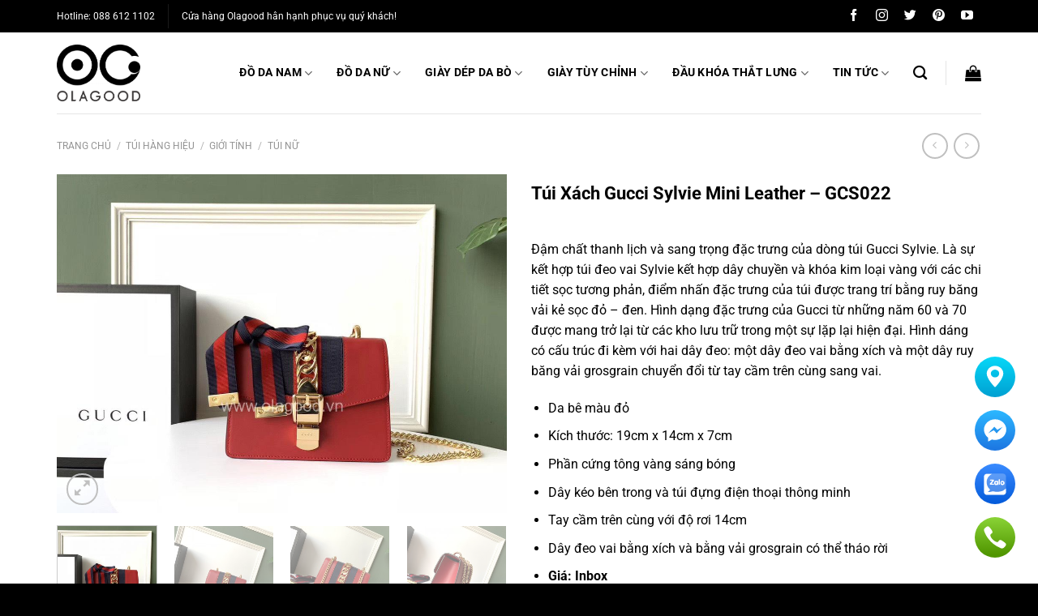

--- FILE ---
content_type: text/html
request_url: https://olagood.vn/san-pham/tui-xach-gucci-sylvie-mini-leather-gcs022/
body_size: 30427
content:
<!DOCTYPE html>
<html lang="vi" prefix="og: http://ogp.me/ns#" class="loading-site no-js">
<head>
<meta charset="UTF-8" />
<link rel="profile" href="https://gmpg.org/xfn/11" />
<link rel="pingback" href="https://olagood.vn/xmlrpc.php" />
<script>(function(html){html.className = html.className.replace(/\bno-js\b/,'js')})(document.documentElement);</script>
<title>Túi Xách Gucci Sylvie Mini Leather - GCS022 - Olagood</title>
<meta name='robots' content='max-image-preview:large' />
<style>img:is([sizes="auto" i], [sizes^="auto," i]) { contain-intrinsic-size: 3000px 1500px }</style>
<meta name="viewport" content="width=device-width, initial-scale=1" />
<!-- This site is optimized with the Yoast SEO Premium plugin v11.1 - https://yoast.com/wordpress/plugins/seo/ -->
<meta name="description" content="Olagood chuyên sản xuất, phân phối các sản phẩm thời trang da cao cấp, phụ kiện đồ da cá sấu, ví da cá sấu, thắt lưng da cá sấu cao cấp"/>
<link rel="canonical" href="https://olagood.vn/san-pham/tui-xach-gucci-sylvie-mini-leather-gcs022/" />
<meta property="og:locale" content="vi_VN" />
<meta property="og:type" content="article" />
<meta property="og:title" content="Túi Xách Gucci Sylvie Mini Leather - GCS022 - Olagood" />
<meta property="og:description" content="Olagood chuyên sản xuất, phân phối các sản phẩm thời trang da cao cấp, phụ kiện đồ da cá sấu, ví da cá sấu, thắt lưng da cá sấu cao cấp" />
<meta property="og:url" content="https://olagood.vn/san-pham/tui-xach-gucci-sylvie-mini-leather-gcs022/" />
<meta property="og:site_name" content="Olagood" />
<meta property="og:image" content="https://olagood.vn/wp-content/uploads/2022/04/Tui-Xach-Gucci-Sylvie-Leather-18.jpg?v=1737262898" />
<meta property="og:image:secure_url" content="https://olagood.vn/wp-content/uploads/2022/04/Tui-Xach-Gucci-Sylvie-Leather-18.jpg?v=1737262898" />
<meta property="og:image:width" content="1062" />
<meta property="og:image:height" content="800" />
<meta name="twitter:card" content="summary_large_image" />
<meta name="twitter:description" content="Olagood chuyên sản xuất, phân phối các sản phẩm thời trang da cao cấp, phụ kiện đồ da cá sấu, ví da cá sấu, thắt lưng da cá sấu cao cấp" />
<meta name="twitter:title" content="Túi Xách Gucci Sylvie Mini Leather - GCS022 - Olagood" />
<meta name="twitter:image" content="https://olagood.vn/wp-content/uploads/2022/04/Tui-Xach-Gucci-Sylvie-Leather-18.jpg?v=1737262898" />
<script type='application/ld+json' class='yoast-schema-graph yoast-schema-graph--main'>{"@context":"https://schema.org","@graph":[{"@type":"Person","@id":"https://olagood.vn/#person","name":"olagood.vn","image":{"@type":"ImageObject","@id":"https://olagood.vn/#personlogo","url":"https://secure.gravatar.com/avatar/cc4f68051b0e8a320e0d2091fc697954ff1de3ad5c56dee7ee1bf3dc6faf6ac0?s=96&d=mm&r=g","caption":"olagood.vn"},"description":"olagood.vn l\u00e0 \u0111\u01a1n v\u1ecb chuy\u00ean cung c\u1ea5p c\u00e1c s\u1ea3n ph\u1ea9m th\u1eddi trang cao c\u1ea5p nh\u01b0: gi\u00e0y da c\u00e1 s\u1ea5u, gi\u00e0y c\u00e1 s\u1ea5u, gi\u00e0y nam da c\u00e1 s\u1ea5u, th\u1eaft l\u01b0ng da c\u00e1 s\u1ea5u, d\u00e2y n\u1ecbt da c\u00e1 s\u1ea5u, d\u00e2y l\u01b0ng da c\u00e1 s\u1ea5u, v\u00ed da c\u00e1 s\u1ea5u, b\u00f3p da c\u00e1 s\u1ea5u.","sameAs":[]},{"@type":"WebSite","@id":"https://olagood.vn/#website","url":"https://olagood.vn/","name":"Olagood","publisher":{"@id":"https://olagood.vn/#person"},"potentialAction":{"@type":"SearchAction","target":"https://olagood.vn/?s={search_term_string}","query-input":"required name=search_term_string"}},{"@type":"WebPage","@id":"https://olagood.vn/san-pham/tui-xach-gucci-sylvie-mini-leather-gcs022/#webpage","url":"https://olagood.vn/san-pham/tui-xach-gucci-sylvie-mini-leather-gcs022/","inLanguage":"vi","name":"T\u00fai X\u00e1ch Gucci Sylvie Mini Leather - GCS022 - Olagood","isPartOf":{"@id":"https://olagood.vn/#website"},"image":{"@type":"ImageObject","@id":"https://olagood.vn/san-pham/tui-xach-gucci-sylvie-mini-leather-gcs022/#primaryimage","url":"https://olagood.vn/wp-content/uploads/2022/04/Tui-Xach-Gucci-Sylvie-Leather-18.jpg?v=1737262898","width":1062,"height":800},"primaryImageOfPage":{"@id":"https://olagood.vn/san-pham/tui-xach-gucci-sylvie-mini-leather-gcs022/#primaryimage"},"datePublished":"2022-04-15T04:29:01+07:00","dateModified":"2022-04-15T04:31:48+07:00","description":"Olagood chuy\u00ean s\u1ea3n xu\u1ea5t, ph\u00e2n ph\u1ed1i c\u00e1c s\u1ea3n ph\u1ea9m th\u1eddi trang da cao c\u1ea5p, ph\u1ee5 ki\u1ec7n \u0111\u1ed3 da c\u00e1 s\u1ea5u, v\u00ed da c\u00e1 s\u1ea5u, th\u1eaft l\u01b0ng da c\u00e1 s\u1ea5u cao c\u1ea5p"}]}</script>
<!-- / Yoast SEO Premium plugin. -->
<link rel='prefetch' href='https://olagood.vn/wp-content/themes/flatsome/assets/js/flatsome.js?ver=e1ad26bd5672989785e1' />
<link rel='prefetch' href='https://olagood.vn/wp-content/themes/flatsome/assets/js/chunk.slider.js?ver=3.19.12' />
<link rel='prefetch' href='https://olagood.vn/wp-content/themes/flatsome/assets/js/chunk.popups.js?ver=3.19.12' />
<link rel='prefetch' href='https://olagood.vn/wp-content/themes/flatsome/assets/js/chunk.tooltips.js?ver=3.19.12' />
<link rel='prefetch' href='https://olagood.vn/wp-content/themes/flatsome/assets/js/woocommerce.js?ver=dd6035ce106022a74757' />
<link rel="alternate" type="application/rss+xml" title="Dòng thông tin Olagood &raquo;" href="https://olagood.vn/feed/" />
<link rel="alternate" type="application/rss+xml" title="Olagood &raquo; Dòng bình luận" href="https://olagood.vn/comments/feed/" />
<link rel="alternate" type="application/rss+xml" title="Olagood &raquo; Túi Xách Gucci Sylvie Mini Leather &#8211; GCS022 Dòng bình luận" href="https://olagood.vn/san-pham/tui-xach-gucci-sylvie-mini-leather-gcs022/feed/" />
<style id='wp-block-library-inline-css' type='text/css'>
:root{--wp-admin-theme-color:#007cba;--wp-admin-theme-color--rgb:0,124,186;--wp-admin-theme-color-darker-10:#006ba1;--wp-admin-theme-color-darker-10--rgb:0,107,161;--wp-admin-theme-color-darker-20:#005a87;--wp-admin-theme-color-darker-20--rgb:0,90,135;--wp-admin-border-width-focus:2px;--wp-block-synced-color:#7a00df;--wp-block-synced-color--rgb:122,0,223;--wp-bound-block-color:var(--wp-block-synced-color)}@media (min-resolution:192dpi){:root{--wp-admin-border-width-focus:1.5px}}.wp-element-button{cursor:pointer}:root{--wp--preset--font-size--normal:16px;--wp--preset--font-size--huge:42px}:root .has-very-light-gray-background-color{background-color:#eee}:root .has-very-dark-gray-background-color{background-color:#313131}:root .has-very-light-gray-color{color:#eee}:root .has-very-dark-gray-color{color:#313131}:root .has-vivid-green-cyan-to-vivid-cyan-blue-gradient-background{background:linear-gradient(135deg,#00d084,#0693e3)}:root .has-purple-crush-gradient-background{background:linear-gradient(135deg,#34e2e4,#4721fb 50%,#ab1dfe)}:root .has-hazy-dawn-gradient-background{background:linear-gradient(135deg,#faaca8,#dad0ec)}:root .has-subdued-olive-gradient-background{background:linear-gradient(135deg,#fafae1,#67a671)}:root .has-atomic-cream-gradient-background{background:linear-gradient(135deg,#fdd79a,#004a59)}:root .has-nightshade-gradient-background{background:linear-gradient(135deg,#330968,#31cdcf)}:root .has-midnight-gradient-background{background:linear-gradient(135deg,#020381,#2874fc)}.has-regular-font-size{font-size:1em}.has-larger-font-size{font-size:2.625em}.has-normal-font-size{font-size:var(--wp--preset--font-size--normal)}.has-huge-font-size{font-size:var(--wp--preset--font-size--huge)}.has-text-align-center{text-align:center}.has-text-align-left{text-align:left}.has-text-align-right{text-align:right}#end-resizable-editor-section{display:none}.aligncenter{clear:both}.items-justified-left{justify-content:flex-start}.items-justified-center{justify-content:center}.items-justified-right{justify-content:flex-end}.items-justified-space-between{justify-content:space-between}.screen-reader-text{border:0;clip-path:inset(50%);height:1px;margin:-1px;overflow:hidden;padding:0;position:absolute;width:1px;word-wrap:normal!important}.screen-reader-text:focus{background-color:#ddd;clip-path:none;color:#444;display:block;font-size:1em;height:auto;left:5px;line-height:normal;padding:15px 23px 14px;text-decoration:none;top:5px;width:auto;z-index:100000}html :where(.has-border-color){border-style:solid}html :where([style*=border-top-color]){border-top-style:solid}html :where([style*=border-right-color]){border-right-style:solid}html :where([style*=border-bottom-color]){border-bottom-style:solid}html :where([style*=border-left-color]){border-left-style:solid}html :where([style*=border-width]){border-style:solid}html :where([style*=border-top-width]){border-top-style:solid}html :where([style*=border-right-width]){border-right-style:solid}html :where([style*=border-bottom-width]){border-bottom-style:solid}html :where([style*=border-left-width]){border-left-style:solid}html :where(img[class*=wp-image-]){height:auto;max-width:100%}:where(figure){margin:0 0 1em}html :where(.is-position-sticky){--wp-admin--admin-bar--position-offset:var(--wp-admin--admin-bar--height,0px)}@media screen and (max-width:600px){html :where(.is-position-sticky){--wp-admin--admin-bar--position-offset:0px}}
</style>
<!-- <link rel='stylesheet' id='ht-social-css' href='https://olagood.vn/wp-content/plugins/Simple-Contact//assets/css/style.css?ver=6.8.1' type='text/css' media='all' /> -->
<!-- <link rel='stylesheet' id='contact-form-7-css' href='https://olagood.vn/wp-content/plugins/contact-form-7/includes/css/styles.css?ver=6.0.6' type='text/css' media='all' /> -->
<!-- <link rel='stylesheet' id='photoswipe-css' href='https://olagood.vn/wp-content/plugins/woocommerce/assets/css/photoswipe/photoswipe.min.css?ver=9.8.2' type='text/css' media='all' /> -->
<!-- <link rel='stylesheet' id='photoswipe-default-skin-css' href='https://olagood.vn/wp-content/plugins/woocommerce/assets/css/photoswipe/default-skin/default-skin.min.css?ver=9.8.2' type='text/css' media='all' /> -->
<link rel="stylesheet" type="text/css" href="//olagood.vn/wp-content/cache/wpfc-minified/jy0kp44r/hkf35.css" media="all"/>
<style id='woocommerce-inline-inline-css' type='text/css'>
.woocommerce form .form-row .required { visibility: visible; }
</style>
<!-- <link rel='stylesheet' id='dashicons-css' href='https://olagood.vn/wp-includes/css/dashicons.min.css?ver=6.8.1' type='text/css' media='all' /> -->
<!-- <link rel='stylesheet' id='brands-styles-css' href='https://olagood.vn/wp-content/plugins/woocommerce/assets/css/brands.css?ver=9.8.2' type='text/css' media='all' /> -->
<link rel="stylesheet" type="text/css" href="//olagood.vn/wp-content/cache/wpfc-minified/g2ojfwl2/hkf35.css" media="all"/>
<style id='akismet-widget-style-inline-css' type='text/css'>
.a-stats {
--akismet-color-mid-green: #357b49;
--akismet-color-white: #fff;
--akismet-color-light-grey: #f6f7f7;
max-width: 350px;
width: auto;
}
.a-stats * {
all: unset;
box-sizing: border-box;
}
.a-stats strong {
font-weight: 600;
}
.a-stats a.a-stats__link,
.a-stats a.a-stats__link:visited,
.a-stats a.a-stats__link:active {
background: var(--akismet-color-mid-green);
border: none;
box-shadow: none;
border-radius: 8px;
color: var(--akismet-color-white);
cursor: pointer;
display: block;
font-family: -apple-system, BlinkMacSystemFont, 'Segoe UI', 'Roboto', 'Oxygen-Sans', 'Ubuntu', 'Cantarell', 'Helvetica Neue', sans-serif;
font-weight: 500;
padding: 12px;
text-align: center;
text-decoration: none;
transition: all 0.2s ease;
}
/* Extra specificity to deal with TwentyTwentyOne focus style */
.widget .a-stats a.a-stats__link:focus {
background: var(--akismet-color-mid-green);
color: var(--akismet-color-white);
text-decoration: none;
}
.a-stats a.a-stats__link:hover {
filter: brightness(110%);
box-shadow: 0 4px 12px rgba(0, 0, 0, 0.06), 0 0 2px rgba(0, 0, 0, 0.16);
}
.a-stats .count {
color: var(--akismet-color-white);
display: block;
font-size: 1.5em;
line-height: 1.4;
padding: 0 13px;
white-space: nowrap;
}
</style>
<!-- <link rel='stylesheet' id='heateor_sss_frontend_css-css' href='https://olagood.vn/wp-content/plugins/sassy-social-share/public/css/sassy-social-share-public.css?ver=3.3.74' type='text/css' media='all' /> -->
<link rel="stylesheet" type="text/css" href="//olagood.vn/wp-content/cache/wpfc-minified/31irwyo5/hkeqd.css" media="all"/>
<style id='heateor_sss_frontend_css-inline-css' type='text/css'>
.heateor_sss_button_instagram span.heateor_sss_svg,a.heateor_sss_instagram span.heateor_sss_svg{background:radial-gradient(circle at 30% 107%,#fdf497 0,#fdf497 5%,#fd5949 45%,#d6249f 60%,#285aeb 90%)}.heateor_sss_horizontal_sharing .heateor_sss_svg,.heateor_sss_standard_follow_icons_container .heateor_sss_svg{color:#fff;border-width:0px;border-style:solid;border-color:transparent}.heateor_sss_horizontal_sharing .heateorSssTCBackground{color:#666}.heateor_sss_horizontal_sharing span.heateor_sss_svg:hover,.heateor_sss_standard_follow_icons_container span.heateor_sss_svg:hover{border-color:transparent;}.heateor_sss_vertical_sharing span.heateor_sss_svg,.heateor_sss_floating_follow_icons_container span.heateor_sss_svg{color:#fff;border-width:0px;border-style:solid;border-color:transparent;}.heateor_sss_vertical_sharing .heateorSssTCBackground{color:#666;}.heateor_sss_vertical_sharing span.heateor_sss_svg:hover,.heateor_sss_floating_follow_icons_container span.heateor_sss_svg:hover{border-color:transparent;}div.heateor_sss_horizontal_sharing .heateor_sss_square_count{float:left;margin:0 8px;line-height:25px;}@media screen and (max-width:783px) {.heateor_sss_vertical_sharing{display:none!important}}
</style>
<!-- <link rel='stylesheet' id='woo_discount_pro_style-css' href='https://olagood.vn/wp-content/plugins/woo-discount-rules-pro/Assets/Css/awdr_style.css?ver=2.6.3' type='text/css' media='all' /> -->
<!-- <link rel='stylesheet' id='flatsome-main-css' href='https://olagood.vn/wp-content/themes/flatsome/assets/css/flatsome.css?ver=3.19.12' type='text/css' media='all' /> -->
<link rel="stylesheet" type="text/css" href="//olagood.vn/wp-content/cache/wpfc-minified/7w4yvipv/hkeqd.css" media="all"/>
<style id='flatsome-main-inline-css' type='text/css'>
@font-face {
font-family: "fl-icons";
font-display: block;
src: url(https://olagood.vn/wp-content/themes/flatsome/assets/css/icons/fl-icons.eot?v=3.19.12);
src:
url(https://olagood.vn/wp-content/themes/flatsome/assets/css/icons/fl-icons.eot#iefix?v=3.19.12) format("embedded-opentype"),
url(https://olagood.vn/wp-content/themes/flatsome/assets/css/icons/fl-icons.woff2?v=3.19.12) format("woff2"),
url(https://olagood.vn/wp-content/themes/flatsome/assets/css/icons/fl-icons.ttf?v=3.19.12) format("truetype"),
url(https://olagood.vn/wp-content/themes/flatsome/assets/css/icons/fl-icons.woff?v=3.19.12) format("woff"),
url(https://olagood.vn/wp-content/themes/flatsome/assets/css/icons/fl-icons.svg?v=3.19.12#fl-icons) format("svg");
}
</style>
<!-- <link rel='stylesheet' id='flatsome-shop-css' href='https://olagood.vn/wp-content/themes/flatsome/assets/css/flatsome-shop.css?ver=3.19.12' type='text/css' media='all' /> -->
<!-- <link rel='stylesheet' id='flatsome-style-css' href='https://olagood.vn/wp-content/themes/flatsome-child/style.css?ver=3.0' type='text/css' media='all' /> -->
<link rel="stylesheet" type="text/css" href="//olagood.vn/wp-content/cache/wpfc-minified/ff3eyf7d/hkeqd.css" media="all"/>
<script type="text/javascript" src="https://olagood.vn/wp-includes/js/jquery/jquery.min.js?ver=3.7.1" id="jquery-core-js"></script>
<script type="text/javascript" src="https://olagood.vn/wp-includes/js/jquery/jquery-migrate.min.js?ver=3.4.1" id="jquery-migrate-js"></script>
<script type="text/javascript" src="https://olagood.vn/wp-content/plugins/woocommerce/assets/js/jquery-blockui/jquery.blockUI.min.js?ver=2.7.0-wc.9.8.2" id="jquery-blockui-js" data-wp-strategy="defer"></script>
<script type="text/javascript" id="wc-add-to-cart-js-extra">
/* <![CDATA[ */
var wc_add_to_cart_params = {"ajax_url":"\/wp-admin\/admin-ajax.php","wc_ajax_url":"\/?wc-ajax=%%endpoint%%","i18n_view_cart":"Xem gi\u1ecf h\u00e0ng","cart_url":"https:\/\/olagood.vn\/cart\/","is_cart":"","cart_redirect_after_add":"yes"};
/* ]]> */
</script>
<script type="text/javascript" src="https://olagood.vn/wp-content/plugins/woocommerce/assets/js/frontend/add-to-cart.min.js?ver=9.8.2" id="wc-add-to-cart-js" defer="defer" data-wp-strategy="defer"></script>
<script type="text/javascript" src="https://olagood.vn/wp-content/plugins/woocommerce/assets/js/photoswipe/photoswipe.min.js?ver=4.1.1-wc.9.8.2" id="photoswipe-js" defer="defer" data-wp-strategy="defer"></script>
<script type="text/javascript" src="https://olagood.vn/wp-content/plugins/woocommerce/assets/js/photoswipe/photoswipe-ui-default.min.js?ver=4.1.1-wc.9.8.2" id="photoswipe-ui-default-js" defer="defer" data-wp-strategy="defer"></script>
<script type="text/javascript" id="wc-single-product-js-extra">
/* <![CDATA[ */
var wc_single_product_params = {"i18n_required_rating_text":"Vui l\u00f2ng ch\u1ecdn m\u1ed9t m\u1ee9c \u0111\u00e1nh gi\u00e1","i18n_rating_options":["1 tr\u00ean 5 sao","2 tr\u00ean 5 sao","3 tr\u00ean 5 sao","4 tr\u00ean 5 sao","5 tr\u00ean 5 sao"],"i18n_product_gallery_trigger_text":"Xem th\u01b0 vi\u1ec7n \u1ea3nh to\u00e0n m\u00e0n h\u00ecnh","review_rating_required":"yes","flexslider":{"rtl":false,"animation":"slide","smoothHeight":true,"directionNav":false,"controlNav":"thumbnails","slideshow":false,"animationSpeed":500,"animationLoop":false,"allowOneSlide":false},"zoom_enabled":"","zoom_options":[],"photoswipe_enabled":"1","photoswipe_options":{"shareEl":false,"closeOnScroll":false,"history":false,"hideAnimationDuration":0,"showAnimationDuration":0},"flexslider_enabled":""};
/* ]]> */
</script>
<script type="text/javascript" src="https://olagood.vn/wp-content/plugins/woocommerce/assets/js/frontend/single-product.min.js?ver=9.8.2" id="wc-single-product-js" defer="defer" data-wp-strategy="defer"></script>
<script type="text/javascript" src="https://olagood.vn/wp-content/plugins/woocommerce/assets/js/js-cookie/js.cookie.min.js?ver=2.1.4-wc.9.8.2" id="js-cookie-js" data-wp-strategy="defer"></script>
<link rel="https://api.w.org/" href="https://olagood.vn/wp-json/" /><link rel="alternate" title="JSON" type="application/json" href="https://olagood.vn/wp-json/wp/v2/product/12240" /><link rel="EditURI" type="application/rsd+xml" title="RSD" href="https://olagood.vn/xmlrpc.php?rsd" />
<meta name="generator" content="WordPress 6.8.1" />
<meta name="generator" content="WooCommerce 9.8.2" />
<link rel='shortlink' href='https://olagood.vn/?p=12240' />
<link rel="alternate" title="oNhúng (JSON)" type="application/json+oembed" href="https://olagood.vn/wp-json/oembed/1.0/embed?url=https%3A%2F%2Folagood.vn%2Fsan-pham%2Ftui-xach-gucci-sylvie-mini-leather-gcs022%2F" />
<link rel="alternate" title="oNhúng (XML)" type="text/xml+oembed" href="https://olagood.vn/wp-json/oembed/1.0/embed?url=https%3A%2F%2Folagood.vn%2Fsan-pham%2Ftui-xach-gucci-sylvie-mini-leather-gcs022%2F&#038;format=xml" />
<meta property="fb:admins" content="2046519618989099"/><!-- breadcrumb Schema optimized by Schema Pro --><script type="application/ld+json">{"@context":"https:\/\/schema.org","@type":"BreadcrumbList","itemListElement":[{"@type":"ListItem","position":1,"item":{"@id":"https:\/\/olagood.vn\/","name":"Home"}},{"@type":"ListItem","position":2,"item":{"@id":"https:\/\/olagood.vn\/shop\/","name":"S\u1ea3n ph\u1ea9m"}},{"@type":"ListItem","position":3,"item":{"@id":"https:\/\/olagood.vn\/san-pham\/tui-xach-gucci-sylvie-mini-leather-gcs022\/","name":"T\u00fai X\u00e1ch Gucci Sylvie Mini Leather &#8211; GCS022"}}]}</script><!-- / breadcrumb Schema optimized by Schema Pro --><!-- Google Tag Manager -->
<script>(function(w,d,s,l,i){w[l]=w[l]||[];w[l].push({'gtm.start':
new Date().getTime(),event:'gtm.js'});var f=d.getElementsByTagName(s)[0],
j=d.createElement(s),dl=l!='dataLayer'?'&l='+l:'';j.async=true;j.src=
'https://www.googletagmanager.com/gtm.js?id='+i+dl;f.parentNode.insertBefore(j,f);
})(window,document,'script','dataLayer','GTM-TWZPMCJ');</script>
<!-- End Google Tag Manager -->
<noscript><style>.woocommerce-product-gallery{ opacity: 1 !important; }</style></noscript>
<style id="wpsp-style-frontend"></style>
<link rel="icon" href="https://olagood.vn/wp-content/uploads/2019/06/favicon.png?v=1737272831" sizes="32x32" />
<link rel="icon" href="https://olagood.vn/wp-content/uploads/2019/06/favicon.png?v=1737272831" sizes="192x192" />
<link rel="apple-touch-icon" href="https://olagood.vn/wp-content/uploads/2019/06/favicon.png?v=1737272831" />
<meta name="msapplication-TileImage" content="https://olagood.vn/wp-content/uploads/2019/06/favicon.png?v=1737272831" />
<style id="custom-css" type="text/css">:root {--primary-color: #000000;--fs-color-primary: #000000;--fs-color-secondary: #d7a137;--fs-color-success: #7a9c59;--fs-color-alert: #b20000;--fs-experimental-link-color: #d7a137;--fs-experimental-link-color-hover: #111;}.tooltipster-base {--tooltip-color: #fff;--tooltip-bg-color: #000;}.off-canvas-right .mfp-content, .off-canvas-left .mfp-content {--drawer-width: 300px;}.off-canvas .mfp-content.off-canvas-cart {--drawer-width: 360px;}.container-width, .full-width .ubermenu-nav, .container, .row{max-width: 1170px}.row.row-collapse{max-width: 1140px}.row.row-small{max-width: 1162.5px}.row.row-large{max-width: 1200px}.header-main{height: 100px}#logo img{max-height: 100px}#logo{width:110px;}#logo img{padding:15px 0;}.header-top{min-height: 40px}.transparent .header-main{height: 265px}.transparent #logo img{max-height: 265px}.has-transparent + .page-title:first-of-type,.has-transparent + #main > .page-title,.has-transparent + #main > div > .page-title,.has-transparent + #main .page-header-wrapper:first-of-type .page-title{padding-top: 295px;}.header.show-on-scroll,.stuck .header-main{height:70px!important}.stuck #logo img{max-height: 70px!important}.header-bottom {background-color: #f1f1f1}.header-main .nav > li > a{line-height: 16px }@media (max-width: 549px) {.header-main{height: 70px}#logo img{max-height: 70px}}body{color: #000000}h1,h2,h3,h4,h5,h6,.heading-font{color: #000000;}@media screen and (max-width: 549px){body{font-size: 100%;}}body{font-family: Roboto, sans-serif;}body {font-weight: 400;font-style: normal;}.nav > li > a {font-family: Roboto, sans-serif;}.mobile-sidebar-levels-2 .nav > li > ul > li > a {font-family: Roboto, sans-serif;}.nav > li > a,.mobile-sidebar-levels-2 .nav > li > ul > li > a {font-weight: 700;font-style: normal;}h1,h2,h3,h4,h5,h6,.heading-font, .off-canvas-center .nav-sidebar.nav-vertical > li > a{font-family: Roboto, sans-serif;}h1,h2,h3,h4,h5,h6,.heading-font,.banner h1,.banner h2 {font-weight: 700;font-style: normal;}.alt-font{font-family: Roboto, sans-serif;}.alt-font {font-weight: 400!important;font-style: normal!important;}.shop-page-title.featured-title .title-bg{ background-image: url(https://olagood.vn/wp-content/uploads/2022/04/Tui-Xach-Gucci-Sylvie-Leather-18.jpg)!important;}@media screen and (min-width: 550px){.products .box-vertical .box-image{min-width: 300px!important;width: 300px!important;}}.footer-2{background-color: #181818}.absolute-footer, html{background-color: #000000}.page-title-small + main .product-container > .row{padding-top:0;}.nav-vertical-fly-out > li + li {border-top-width: 1px; border-top-style: solid;}/* Custom CSS */function my_custom_translations( $strings ) {$text = array('Quick View' => 'Xem nhanh');$strings = str_ireplace( array_keys( $text ), $text, $strings );return $strings;}add_filter( 'gettext', 'my_custom_translations', 20 );.label-new.menu-item > a:after{content:"Mới";}.label-hot.menu-item > a:after{content:"Nổi bật";}.label-sale.menu-item > a:after{content:"Giảm giá";}.label-popular.menu-item > a:after{content:"Phổ biến";}</style>		<style type="text/css" id="wp-custom-css">
.orderby option[value=date]{
display:none;
}
.product-small .badge { 
height: inherit;
width: inherit;
}
.product-small .badge-inner{
font-size: 14px;
padding: 10px;
}
.nav.nav-vertical li.has-child a {
pointer-events: none;
}
.nav.nav-vertical li.has-child ul li a {
pointer-events: inherit;
}
.nav.nav-vertical .toggle {
right: 0;
top: 15px;
width: 100%;  
margin: 0 15px 0 0;
position: absolute; 
text-align: right;
font-size: 10px;
}
.nav.nav-vertical .active>.toggle {
-webkit-transform: inherit;
-ms-transform: inherit;
transform: inherit;
}
.coccoc-alo-phone.coccoc-alo-show {
display: none;
}
.type-product .tab-panels img{
width: 100%!important;
}
.type-product .tab-panels .wp-caption{
width: 100%!important;
}
.cate-left .large-3{
padding-left: 115px;
}
.sku_wrapper{
display: none!important;
}
.bypostauthor {
margin-left: 0!important;
}
.bypostauthor .comment-text{
padding-left: 15px;
}
.home-top h5{
font-size:14px;
}
.cate-pro .box-badge .box-text {
background-color: rgba(255, 255, 255, 0.63);
}
.danhmuc{
padding-bottom: 0!important;
}
.cate-hide{
display:none;
}
.price-wrapper .price {
display: inline-block;
}
.price-wrapper .price del{
float: right;
margin: 0px 10px 0;
}
.price-wrapper .price ins{
float: left;
}
.fb_iframe_widget_fluid_desktop iframe {
min-width: 100%!important;
}
div.heateor_sss_horizontal_sharing li {
width: auto!important;
margin-right: 10px!important;
}
.note-sp ul.address li span{
color: #c80204;
font-size: 17px;
font-weight: 600;
}
.note-sp ul.address li {
font-size: 13px;
}
.note-sp ul.address li i:before { 
text-align: center;
height: 30px;  
vertical-align: middle;
min-width: 30px;
text-align: center;
min-height: 30px;
padding-top: 8px;
display: block;
}
.note-sp ul.address li i {
border: 1px solid #000;   
border-radius: 100%;
margin-right: 10px;   
vertical-align: middle;
}
.note-sp{
margin-bottom:30px;
background: #f1f1f1;
padding: 20px 20px 5px;
border: 1px solid #ddd;
}
.absolute-footer.dark .pull-left {
padding: 15.5px 0;
}
.absolute-footer {
padding: 10px 0 10px;
}
.giaban{
font-style: inherit;
font-size: 15px;
font-weight: initial;
color: #000;
}
.diachi-colunm {
width: 50%;
float: left;
}
.cot1 {
padding-right:50px;
}
ul.address {
list-style: none;
}
ul.address li{
margin-left: 0;
}
.yikes-custom-woo-tab-title{
display: none;
}
.mfp-close-btn-in .mfp-close {
color: aliceblue;
}
del span.amount {
color: #000;
}
p.in-stock {
color: #000;
}
.product-sidebar-small {
display: none;
}
.product-info h1.product-title   {
font-size: 22px;
line-height: 1.3;
}
.woocommerce-cart-form .product-remove a.remove {
display: block;
width: auto;
height: auto;
font-size: 15px !important;
line-height: 19px !important;
border-radius: 0;
color: #ccc;
font-weight: bold;
text-align: center;
border: 2px solid currentColor;
padding: 5px;
}
.sp-home .title-sp-home .col-inner{
padding: 0px 0px 0px 0px;
}
.large-9 .post-item .badge.post-date {
display: none;
}
.box-blog-post .is-divider {
margin-left: inherit;
}
.nav-spacing-large>li {
margin: 0 15px;
}
.address-field{
width: 100%!important;
}
.nav-dropdown-default .nav-column li>a, .nav-dropdown.nav-dropdown-default>li>a {
font-size: 14px;
}
.woocommerce-result-count {
font-size: 14px;
}
.widget_price_filter .price_label {
font-size: 12px;
}
ul.product_list_widget li a:not(.remove) {
font-size: 14px;
}
.cat-item-15{
display:none!important;
}
.cat-item-1{
display:none!important;
}
.breadcrumbs a {
font-size: 12px;
}
.breadcrumbs {
font-size: 12px;
}
.header-main .nav > li > a {
color: #000;
}
.product_list_widget a{
color: #000;
}
.widget .current-cat>a{
color: #d7a137;
}
.widget>ul>li>a{
color: #000;
}
ul.menu>li li>a, .widget>ul>li li>a{
color: #000;
}
.product-title a {
color: #000;
}
span.amount {
color: #d7a137;
}
.tintuc-home .title-tintuc{
padding:0;
}
.cate-home p a{
color:#000;
}
.cate-home h2{
margin-bottom: 30px;
}
.cate-home p {
margin-bottom: 15px;
}
.cate-home a.button{
margin-top: 15px;
}
.header .nav-small a.icon:not(.button) {
font-size: 15px;
margin-left: 10px;
margin-right: 10px;
}
.home-top .col-inner {
border: 1px solid #000;
padding: 30px 20px;
}
.home-top{
padding-top: 45px!important;
}
.sp-home .nav-line-bottom{
border-bottom: 1px solid #ececec;
}
.sp-home .section-title {
justify-content: center;
}
.sp-home .section-title b {
flex: 0.06;
}
.sp-home .section-title-container{
margin-bottom:0;
}
.sp-home .title-sp-home{
padding: 0 30px 10px;
}
.sp-home .tabbed-content .nav>li{
margin: 0 25px;
}
@media(max-width:3480px){
.banner{
padding-top: 1700px!important;
}
.home .slider-wrapper .flickity-viewport{
height: 1700px!important;
}
}
@media(max-width:2560px){
.banner{
padding-top: 1000px!important;
}
.home .slider-wrapper .flickity-viewport{
height: 1000px!important;
}
}
@media(max-width:1768px){
.banner{
padding-top: 920px!important;
}
.home .slider-wrapper .flickity-viewport{
height: 920px!important;
}
}
@media(max-width:1680px){
.banner{
padding-top: 860px!important;
}
.home .slider-wrapper .flickity-viewport{
height: 860px!important;
}
}
@media(max-width:1600px){
.banner{
padding-top: 820px!important;
}
.home .slider-wrapper .flickity-viewport{
height: 820px!important;
}
}
@media(max-width:1440px){
.banner{
padding-top: 740px!important;
}
.home .slider-wrapper .flickity-viewport{
height: 740px!important;
}
}
@media(max-width:1400px){
.banner{
padding-top: 695px!important;
}
.home .slider-wrapper .flickity-viewport{
height: 695px!important;
}
}
@media(max-width:1366px){
.banner{
padding-top: 695px!important;
}
.home .slider-wrapper .flickity-viewport{
height: 695px!important;
}
}
@media(max-width:1280px){
.banner{
padding-top: 655px!important;
}
.home .slider-wrapper .flickity-viewport{
height: 655px!important;
}
}
@media(max-width:1240px){
.banner{
padding-top: 640px!important;
}
.home .slider-wrapper .flickity-viewport{
height: 640px!important;
}
}
@media(max-width:1100px){
.banner{
padding-top: 570px!important;
}
.home .slider-wrapper .flickity-viewport{
height: 570px!important;
}
}
@media(max-width:1024px){
.cate-left .large-3 {
padding-left: 70px;
}
.banner{
padding-top: 520px!important;
}
.home .slider-wrapper .flickity-viewport{
height: 520px!important;
}
}
@media(max-width:768px){
.cate-left .large-3 {
padding-left: 15px;
}
.banner{
padding-top: 385px!important;
}
.home .slider-wrapper .flickity-viewport{
height: 385px!important;
}
.shop_table .product-remove {
position: relative;
width: 40px;
}
.danhmuc{
padding-bottom: 30px!important;
}
.tintuc-home{
padding-left: 15px;
padding-right: 15px;
}
#block_widget-2 .img img {
width: 50%;
}
.home-top .col-inner {
border: 1px solid #000;
padding: 30px 57px;
}
.home-top h5 {
font-size: 16px;
}
.home-top p {
font-size: 14px;
}
.home-top .medium-3 {
max-width: 50%;
-ms-flex-preferred-size: 50%;
flex-basis: 50%;
}
.cate-hide{
display:block;
}
.cate-show{
display:none;
}
.diachi-colunm {
width: 100%;
float: left;
}
.cot1 {
padding-right:0px;
}
}
@media(max-width:600px){
.banner{
padding-top: 300px!important;
}
.home .slider-wrapper .flickity-viewport{
height: 300px!important;
}
.home-top .col-inner {
border: 1px solid #000;
padding: 30px 15px;
}
}
@media(max-width:568px){
.banner{
padding-top: 285px!important;
}
.home .slider-wrapper .flickity-viewport{
height: 285px!important;
}
}
@media(max-width:480px){
.banner {
height: auto !important;
}
.banner{
padding-top: 240px!important;
}
.home .slider-wrapper .flickity-viewport{
height: 240px!important;
}
#nav_menu-2{
width: 50%;
}
#nav_menu-3{
width: 50%;
}
.danhmuc {
padding-bottom: 0px !important;
}
.cate-home{
display:none;
}
.cate-home a.button {
text-align: center;
margin-right: 0;
}
.cate-home .text-left {
text-align: center;
}
#block_widget-2 .img img {
width: 70%;
}
.home-top .medium-3 {
max-width: 100%;
-ms-flex-preferred-size: 100%;
flex-basis: 100%;
}
.home-top .col-inner {
border: 1px solid #000;
padding: 30px 105px;
}
.sp-home .section-title b {
flex: 0.2;
}
}
@media(max-width:425px){
.banner{
padding-top: 210px!important;
}
.home .slider-wrapper .flickity-viewport{
height: 210px!important;
}
.stars a {
width: 100%;
margin-left: 0px;
}
.stars a+a {
margin-left: 0;
border-left: 0px solid #ececec;
}
.sp-home .nav-line-bottom > li > a::before {
height: 2px;
width: 35%;
}
.cate-home{
padding-top: 0px!important;
}
.home-top .col-inner {
border: 1px solid #000;
padding: 30px 75px;
}
.sp-home .nav-line-bottom>li>a:before {
height: 2px;
}
.sp-home .tabbed-content .nav>li {
margin: 0;
width: 100%;
text-align: center;
}
}
@media(max-width:414px){
.home-top .col-inner {
border: 1px solid #000;
padding: 30px 70px;
}
}
@media(max-width:375px){
.product-category .box-image .image-cover{
padding-top: 260px!important;
}
.banner{
padding-top: 185px!important;
}
.home .slider-wrapper .flickity-viewport{
height: 185px!important;
}
.home-top .col-inner {
border: 1px solid #000;
padding: 30px 50px;
}
.box-text-products .price-wrapper .price del {
float: left;
margin: 0px 0px 5px;
}
}
@media(max-width:360px){
.product-category .box-image .image-cover {
padding-top: 225px!important;
}
}
@media(max-width:320px){
.product-category .box-image .image-cover {
padding-top: 210px!important;
}
.banner{
padding-top: 160px!important;
}
.home .slider-wrapper .flickity-viewport{
height: 160px!important;
}
.sp-home .nav-line-bottom > li > a::before {
height: 2px;
width: 40%;
}
#nav_menu-2{
width: 100%;
}
#nav_menu-3{
width: 100%;
}
.home-top .col-inner {
border: 1px solid #000;
padding: 30px 25px;
}
}		</style>
<style id="kirki-inline-styles">/* cyrillic-ext */
@font-face {
font-family: 'Roboto';
font-style: normal;
font-weight: 400;
font-stretch: 100%;
font-display: swap;
src: url(https://olagood.vn/wp-content/fonts/roboto/KFO7CnqEu92Fr1ME7kSn66aGLdTylUAMa3GUBGEe.woff2) format('woff2');
unicode-range: U+0460-052F, U+1C80-1C8A, U+20B4, U+2DE0-2DFF, U+A640-A69F, U+FE2E-FE2F;
}
/* cyrillic */
@font-face {
font-family: 'Roboto';
font-style: normal;
font-weight: 400;
font-stretch: 100%;
font-display: swap;
src: url(https://olagood.vn/wp-content/fonts/roboto/KFO7CnqEu92Fr1ME7kSn66aGLdTylUAMa3iUBGEe.woff2) format('woff2');
unicode-range: U+0301, U+0400-045F, U+0490-0491, U+04B0-04B1, U+2116;
}
/* greek-ext */
@font-face {
font-family: 'Roboto';
font-style: normal;
font-weight: 400;
font-stretch: 100%;
font-display: swap;
src: url(https://olagood.vn/wp-content/fonts/roboto/KFO7CnqEu92Fr1ME7kSn66aGLdTylUAMa3CUBGEe.woff2) format('woff2');
unicode-range: U+1F00-1FFF;
}
/* greek */
@font-face {
font-family: 'Roboto';
font-style: normal;
font-weight: 400;
font-stretch: 100%;
font-display: swap;
src: url(https://olagood.vn/wp-content/fonts/roboto/KFO7CnqEu92Fr1ME7kSn66aGLdTylUAMa3-UBGEe.woff2) format('woff2');
unicode-range: U+0370-0377, U+037A-037F, U+0384-038A, U+038C, U+038E-03A1, U+03A3-03FF;
}
/* math */
@font-face {
font-family: 'Roboto';
font-style: normal;
font-weight: 400;
font-stretch: 100%;
font-display: swap;
src: url(https://olagood.vn/wp-content/fonts/roboto/KFO7CnqEu92Fr1ME7kSn66aGLdTylUAMawCUBGEe.woff2) format('woff2');
unicode-range: U+0302-0303, U+0305, U+0307-0308, U+0310, U+0312, U+0315, U+031A, U+0326-0327, U+032C, U+032F-0330, U+0332-0333, U+0338, U+033A, U+0346, U+034D, U+0391-03A1, U+03A3-03A9, U+03B1-03C9, U+03D1, U+03D5-03D6, U+03F0-03F1, U+03F4-03F5, U+2016-2017, U+2034-2038, U+203C, U+2040, U+2043, U+2047, U+2050, U+2057, U+205F, U+2070-2071, U+2074-208E, U+2090-209C, U+20D0-20DC, U+20E1, U+20E5-20EF, U+2100-2112, U+2114-2115, U+2117-2121, U+2123-214F, U+2190, U+2192, U+2194-21AE, U+21B0-21E5, U+21F1-21F2, U+21F4-2211, U+2213-2214, U+2216-22FF, U+2308-230B, U+2310, U+2319, U+231C-2321, U+2336-237A, U+237C, U+2395, U+239B-23B7, U+23D0, U+23DC-23E1, U+2474-2475, U+25AF, U+25B3, U+25B7, U+25BD, U+25C1, U+25CA, U+25CC, U+25FB, U+266D-266F, U+27C0-27FF, U+2900-2AFF, U+2B0E-2B11, U+2B30-2B4C, U+2BFE, U+3030, U+FF5B, U+FF5D, U+1D400-1D7FF, U+1EE00-1EEFF;
}
/* symbols */
@font-face {
font-family: 'Roboto';
font-style: normal;
font-weight: 400;
font-stretch: 100%;
font-display: swap;
src: url(https://olagood.vn/wp-content/fonts/roboto/KFO7CnqEu92Fr1ME7kSn66aGLdTylUAMaxKUBGEe.woff2) format('woff2');
unicode-range: U+0001-000C, U+000E-001F, U+007F-009F, U+20DD-20E0, U+20E2-20E4, U+2150-218F, U+2190, U+2192, U+2194-2199, U+21AF, U+21E6-21F0, U+21F3, U+2218-2219, U+2299, U+22C4-22C6, U+2300-243F, U+2440-244A, U+2460-24FF, U+25A0-27BF, U+2800-28FF, U+2921-2922, U+2981, U+29BF, U+29EB, U+2B00-2BFF, U+4DC0-4DFF, U+FFF9-FFFB, U+10140-1018E, U+10190-1019C, U+101A0, U+101D0-101FD, U+102E0-102FB, U+10E60-10E7E, U+1D2C0-1D2D3, U+1D2E0-1D37F, U+1F000-1F0FF, U+1F100-1F1AD, U+1F1E6-1F1FF, U+1F30D-1F30F, U+1F315, U+1F31C, U+1F31E, U+1F320-1F32C, U+1F336, U+1F378, U+1F37D, U+1F382, U+1F393-1F39F, U+1F3A7-1F3A8, U+1F3AC-1F3AF, U+1F3C2, U+1F3C4-1F3C6, U+1F3CA-1F3CE, U+1F3D4-1F3E0, U+1F3ED, U+1F3F1-1F3F3, U+1F3F5-1F3F7, U+1F408, U+1F415, U+1F41F, U+1F426, U+1F43F, U+1F441-1F442, U+1F444, U+1F446-1F449, U+1F44C-1F44E, U+1F453, U+1F46A, U+1F47D, U+1F4A3, U+1F4B0, U+1F4B3, U+1F4B9, U+1F4BB, U+1F4BF, U+1F4C8-1F4CB, U+1F4D6, U+1F4DA, U+1F4DF, U+1F4E3-1F4E6, U+1F4EA-1F4ED, U+1F4F7, U+1F4F9-1F4FB, U+1F4FD-1F4FE, U+1F503, U+1F507-1F50B, U+1F50D, U+1F512-1F513, U+1F53E-1F54A, U+1F54F-1F5FA, U+1F610, U+1F650-1F67F, U+1F687, U+1F68D, U+1F691, U+1F694, U+1F698, U+1F6AD, U+1F6B2, U+1F6B9-1F6BA, U+1F6BC, U+1F6C6-1F6CF, U+1F6D3-1F6D7, U+1F6E0-1F6EA, U+1F6F0-1F6F3, U+1F6F7-1F6FC, U+1F700-1F7FF, U+1F800-1F80B, U+1F810-1F847, U+1F850-1F859, U+1F860-1F887, U+1F890-1F8AD, U+1F8B0-1F8BB, U+1F8C0-1F8C1, U+1F900-1F90B, U+1F93B, U+1F946, U+1F984, U+1F996, U+1F9E9, U+1FA00-1FA6F, U+1FA70-1FA7C, U+1FA80-1FA89, U+1FA8F-1FAC6, U+1FACE-1FADC, U+1FADF-1FAE9, U+1FAF0-1FAF8, U+1FB00-1FBFF;
}
/* vietnamese */
@font-face {
font-family: 'Roboto';
font-style: normal;
font-weight: 400;
font-stretch: 100%;
font-display: swap;
src: url(https://olagood.vn/wp-content/fonts/roboto/KFO7CnqEu92Fr1ME7kSn66aGLdTylUAMa3OUBGEe.woff2) format('woff2');
unicode-range: U+0102-0103, U+0110-0111, U+0128-0129, U+0168-0169, U+01A0-01A1, U+01AF-01B0, U+0300-0301, U+0303-0304, U+0308-0309, U+0323, U+0329, U+1EA0-1EF9, U+20AB;
}
/* latin-ext */
@font-face {
font-family: 'Roboto';
font-style: normal;
font-weight: 400;
font-stretch: 100%;
font-display: swap;
src: url(https://olagood.vn/wp-content/fonts/roboto/KFO7CnqEu92Fr1ME7kSn66aGLdTylUAMa3KUBGEe.woff2) format('woff2');
unicode-range: U+0100-02BA, U+02BD-02C5, U+02C7-02CC, U+02CE-02D7, U+02DD-02FF, U+0304, U+0308, U+0329, U+1D00-1DBF, U+1E00-1E9F, U+1EF2-1EFF, U+2020, U+20A0-20AB, U+20AD-20C0, U+2113, U+2C60-2C7F, U+A720-A7FF;
}
/* latin */
@font-face {
font-family: 'Roboto';
font-style: normal;
font-weight: 400;
font-stretch: 100%;
font-display: swap;
src: url(https://olagood.vn/wp-content/fonts/roboto/KFO7CnqEu92Fr1ME7kSn66aGLdTylUAMa3yUBA.woff2) format('woff2');
unicode-range: U+0000-00FF, U+0131, U+0152-0153, U+02BB-02BC, U+02C6, U+02DA, U+02DC, U+0304, U+0308, U+0329, U+2000-206F, U+20AC, U+2122, U+2191, U+2193, U+2212, U+2215, U+FEFF, U+FFFD;
}
/* cyrillic-ext */
@font-face {
font-family: 'Roboto';
font-style: normal;
font-weight: 700;
font-stretch: 100%;
font-display: swap;
src: url(https://olagood.vn/wp-content/fonts/roboto/KFO7CnqEu92Fr1ME7kSn66aGLdTylUAMa3GUBGEe.woff2) format('woff2');
unicode-range: U+0460-052F, U+1C80-1C8A, U+20B4, U+2DE0-2DFF, U+A640-A69F, U+FE2E-FE2F;
}
/* cyrillic */
@font-face {
font-family: 'Roboto';
font-style: normal;
font-weight: 700;
font-stretch: 100%;
font-display: swap;
src: url(https://olagood.vn/wp-content/fonts/roboto/KFO7CnqEu92Fr1ME7kSn66aGLdTylUAMa3iUBGEe.woff2) format('woff2');
unicode-range: U+0301, U+0400-045F, U+0490-0491, U+04B0-04B1, U+2116;
}
/* greek-ext */
@font-face {
font-family: 'Roboto';
font-style: normal;
font-weight: 700;
font-stretch: 100%;
font-display: swap;
src: url(https://olagood.vn/wp-content/fonts/roboto/KFO7CnqEu92Fr1ME7kSn66aGLdTylUAMa3CUBGEe.woff2) format('woff2');
unicode-range: U+1F00-1FFF;
}
/* greek */
@font-face {
font-family: 'Roboto';
font-style: normal;
font-weight: 700;
font-stretch: 100%;
font-display: swap;
src: url(https://olagood.vn/wp-content/fonts/roboto/KFO7CnqEu92Fr1ME7kSn66aGLdTylUAMa3-UBGEe.woff2) format('woff2');
unicode-range: U+0370-0377, U+037A-037F, U+0384-038A, U+038C, U+038E-03A1, U+03A3-03FF;
}
/* math */
@font-face {
font-family: 'Roboto';
font-style: normal;
font-weight: 700;
font-stretch: 100%;
font-display: swap;
src: url(https://olagood.vn/wp-content/fonts/roboto/KFO7CnqEu92Fr1ME7kSn66aGLdTylUAMawCUBGEe.woff2) format('woff2');
unicode-range: U+0302-0303, U+0305, U+0307-0308, U+0310, U+0312, U+0315, U+031A, U+0326-0327, U+032C, U+032F-0330, U+0332-0333, U+0338, U+033A, U+0346, U+034D, U+0391-03A1, U+03A3-03A9, U+03B1-03C9, U+03D1, U+03D5-03D6, U+03F0-03F1, U+03F4-03F5, U+2016-2017, U+2034-2038, U+203C, U+2040, U+2043, U+2047, U+2050, U+2057, U+205F, U+2070-2071, U+2074-208E, U+2090-209C, U+20D0-20DC, U+20E1, U+20E5-20EF, U+2100-2112, U+2114-2115, U+2117-2121, U+2123-214F, U+2190, U+2192, U+2194-21AE, U+21B0-21E5, U+21F1-21F2, U+21F4-2211, U+2213-2214, U+2216-22FF, U+2308-230B, U+2310, U+2319, U+231C-2321, U+2336-237A, U+237C, U+2395, U+239B-23B7, U+23D0, U+23DC-23E1, U+2474-2475, U+25AF, U+25B3, U+25B7, U+25BD, U+25C1, U+25CA, U+25CC, U+25FB, U+266D-266F, U+27C0-27FF, U+2900-2AFF, U+2B0E-2B11, U+2B30-2B4C, U+2BFE, U+3030, U+FF5B, U+FF5D, U+1D400-1D7FF, U+1EE00-1EEFF;
}
/* symbols */
@font-face {
font-family: 'Roboto';
font-style: normal;
font-weight: 700;
font-stretch: 100%;
font-display: swap;
src: url(https://olagood.vn/wp-content/fonts/roboto/KFO7CnqEu92Fr1ME7kSn66aGLdTylUAMaxKUBGEe.woff2) format('woff2');
unicode-range: U+0001-000C, U+000E-001F, U+007F-009F, U+20DD-20E0, U+20E2-20E4, U+2150-218F, U+2190, U+2192, U+2194-2199, U+21AF, U+21E6-21F0, U+21F3, U+2218-2219, U+2299, U+22C4-22C6, U+2300-243F, U+2440-244A, U+2460-24FF, U+25A0-27BF, U+2800-28FF, U+2921-2922, U+2981, U+29BF, U+29EB, U+2B00-2BFF, U+4DC0-4DFF, U+FFF9-FFFB, U+10140-1018E, U+10190-1019C, U+101A0, U+101D0-101FD, U+102E0-102FB, U+10E60-10E7E, U+1D2C0-1D2D3, U+1D2E0-1D37F, U+1F000-1F0FF, U+1F100-1F1AD, U+1F1E6-1F1FF, U+1F30D-1F30F, U+1F315, U+1F31C, U+1F31E, U+1F320-1F32C, U+1F336, U+1F378, U+1F37D, U+1F382, U+1F393-1F39F, U+1F3A7-1F3A8, U+1F3AC-1F3AF, U+1F3C2, U+1F3C4-1F3C6, U+1F3CA-1F3CE, U+1F3D4-1F3E0, U+1F3ED, U+1F3F1-1F3F3, U+1F3F5-1F3F7, U+1F408, U+1F415, U+1F41F, U+1F426, U+1F43F, U+1F441-1F442, U+1F444, U+1F446-1F449, U+1F44C-1F44E, U+1F453, U+1F46A, U+1F47D, U+1F4A3, U+1F4B0, U+1F4B3, U+1F4B9, U+1F4BB, U+1F4BF, U+1F4C8-1F4CB, U+1F4D6, U+1F4DA, U+1F4DF, U+1F4E3-1F4E6, U+1F4EA-1F4ED, U+1F4F7, U+1F4F9-1F4FB, U+1F4FD-1F4FE, U+1F503, U+1F507-1F50B, U+1F50D, U+1F512-1F513, U+1F53E-1F54A, U+1F54F-1F5FA, U+1F610, U+1F650-1F67F, U+1F687, U+1F68D, U+1F691, U+1F694, U+1F698, U+1F6AD, U+1F6B2, U+1F6B9-1F6BA, U+1F6BC, U+1F6C6-1F6CF, U+1F6D3-1F6D7, U+1F6E0-1F6EA, U+1F6F0-1F6F3, U+1F6F7-1F6FC, U+1F700-1F7FF, U+1F800-1F80B, U+1F810-1F847, U+1F850-1F859, U+1F860-1F887, U+1F890-1F8AD, U+1F8B0-1F8BB, U+1F8C0-1F8C1, U+1F900-1F90B, U+1F93B, U+1F946, U+1F984, U+1F996, U+1F9E9, U+1FA00-1FA6F, U+1FA70-1FA7C, U+1FA80-1FA89, U+1FA8F-1FAC6, U+1FACE-1FADC, U+1FADF-1FAE9, U+1FAF0-1FAF8, U+1FB00-1FBFF;
}
/* vietnamese */
@font-face {
font-family: 'Roboto';
font-style: normal;
font-weight: 700;
font-stretch: 100%;
font-display: swap;
src: url(https://olagood.vn/wp-content/fonts/roboto/KFO7CnqEu92Fr1ME7kSn66aGLdTylUAMa3OUBGEe.woff2) format('woff2');
unicode-range: U+0102-0103, U+0110-0111, U+0128-0129, U+0168-0169, U+01A0-01A1, U+01AF-01B0, U+0300-0301, U+0303-0304, U+0308-0309, U+0323, U+0329, U+1EA0-1EF9, U+20AB;
}
/* latin-ext */
@font-face {
font-family: 'Roboto';
font-style: normal;
font-weight: 700;
font-stretch: 100%;
font-display: swap;
src: url(https://olagood.vn/wp-content/fonts/roboto/KFO7CnqEu92Fr1ME7kSn66aGLdTylUAMa3KUBGEe.woff2) format('woff2');
unicode-range: U+0100-02BA, U+02BD-02C5, U+02C7-02CC, U+02CE-02D7, U+02DD-02FF, U+0304, U+0308, U+0329, U+1D00-1DBF, U+1E00-1E9F, U+1EF2-1EFF, U+2020, U+20A0-20AB, U+20AD-20C0, U+2113, U+2C60-2C7F, U+A720-A7FF;
}
/* latin */
@font-face {
font-family: 'Roboto';
font-style: normal;
font-weight: 700;
font-stretch: 100%;
font-display: swap;
src: url(https://olagood.vn/wp-content/fonts/roboto/KFO7CnqEu92Fr1ME7kSn66aGLdTylUAMa3yUBA.woff2) format('woff2');
unicode-range: U+0000-00FF, U+0131, U+0152-0153, U+02BB-02BC, U+02C6, U+02DA, U+02DC, U+0304, U+0308, U+0329, U+2000-206F, U+20AC, U+2122, U+2191, U+2193, U+2212, U+2215, U+FEFF, U+FFFD;
}</style></head>
<body data-rsssl=1 class="wp-singular product-template-default single single-product postid-12240 wp-theme-flatsome wp-child-theme-flatsome-child theme-flatsome woocommerce woocommerce-page woocommerce-no-js wp-schema-pro-2.3.0 lightbox nav-dropdown-has-arrow nav-dropdown-has-shadow nav-dropdown-has-border">
<!-- Google Tag Manager (noscript) -->
<noscript><iframe src="https://www.googletagmanager.com/ns.html?id=GTM-TWZPMCJ"
height="0" width="0" style="display:none;visibility:hidden"></iframe></noscript>
<!-- End Google Tag Manager (noscript) -->
<a class="skip-link screen-reader-text" href="#main">Bỏ qua nội dung</a>
<div id="wrapper">
<header id="header" class="header has-sticky sticky-jump">
<div class="header-wrapper">
<div id="top-bar" class="header-top hide-for-sticky nav-dark">
<div class="flex-row container">
<div class="flex-col hide-for-medium flex-left">
<ul class="nav nav-left medium-nav-center nav-small  nav-divided">
<li class="html custom html_topbar_left">Hotline: 088 612 1102 </li><li class="header-divider"></li><li class="html custom html_topbar_right">Cửa hàng Olagood hân hạnh phục vụ quý khách!</li>          </ul>
</div>
<div class="flex-col hide-for-medium flex-center">
<ul class="nav nav-center nav-small  nav-divided">
</ul>
</div>
<div class="flex-col hide-for-medium flex-right">
<ul class="nav top-bar-nav nav-right nav-small  nav-divided">
<li class="html header-social-icons ml-0">
<div class="social-icons follow-icons" ><a href="#" target="_blank" data-label="Facebook" class="icon plain facebook tooltip" title="Theo dõi trên Facebook" aria-label="Theo dõi trên Facebook" rel="noopener nofollow" ><i class="icon-facebook" ></i></a><a href="#" target="_blank" data-label="Instagram" class="icon plain instagram tooltip" title="Theo dõi trên Instagram" aria-label="Theo dõi trên Instagram" rel="noopener nofollow" ><i class="icon-instagram" ></i></a><a href="#" data-label="Twitter" target="_blank" class="icon plain twitter tooltip" title="Theo dõi trên Twitter" aria-label="Theo dõi trên Twitter" rel="noopener nofollow" ><i class="icon-twitter" ></i></a><a href="#" data-label="Pinterest" target="_blank" class="icon plain pinterest tooltip" title="Theo dõi trên Pinterest" aria-label="Theo dõi trên Pinterest" rel="noopener nofollow" ><i class="icon-pinterest" ></i></a><a href="#" data-label="YouTube" target="_blank" class="icon plain youtube tooltip" title="Theo dõi trên YouTube" aria-label="Theo dõi trên YouTube" rel="noopener nofollow" ><i class="icon-youtube" ></i></a></div></li>
</ul>
</div>
<div class="flex-col show-for-medium flex-grow">
<ul class="nav nav-center nav-small mobile-nav  nav-divided">
<li class="html custom html_topbar_left">Hotline: 088 612 1102 </li>          </ul>
</div>
</div>
</div>
<div id="masthead" class="header-main ">
<div class="header-inner flex-row container logo-left medium-logo-center" role="navigation">
<!-- Logo -->
<div id="logo" class="flex-col logo">
<!-- Header logo -->
<a href="https://olagood.vn/" title="Olagood - Đồ Da Cao Cấp" rel="home">
<img width="1020" height="696" src="https://olagood.vn/wp-content/uploads/2019/06/Olagood-logo-1172x800.png?v=1737272880" class="header_logo header-logo" alt="Olagood"/><img  width="1020" height="696" src="https://olagood.vn/wp-content/uploads/2019/06/Olagood-logo-1172x800.png?v=1737272880" class="header-logo-dark" alt="Olagood"/></a>
</div>
<!-- Mobile Left Elements -->
<div class="flex-col show-for-medium flex-left">
<ul class="mobile-nav nav nav-left ">
<li class="nav-icon has-icon">
<a href="#" data-open="#main-menu" data-pos="left" data-bg="main-menu-overlay" data-color="" class="is-small" aria-label="Menu" aria-controls="main-menu" aria-expanded="false">
<i class="icon-menu" ></i>
</a>
</li>
</ul>
</div>
<!-- Left Elements -->
<div class="flex-col hide-for-medium flex-left
flex-grow">
<ul class="header-nav header-nav-main nav nav-left  nav-size-medium nav-spacing-large nav-uppercase" >
</ul>
</div>
<!-- Right Elements -->
<div class="flex-col hide-for-medium flex-right">
<ul class="header-nav header-nav-main nav nav-right  nav-size-medium nav-spacing-large nav-uppercase">
<li id="menu-item-263" class="menu-item menu-item-type-taxonomy menu-item-object-product_cat menu-item-has-children menu-item-263 menu-item-design-default has-dropdown"><a href="https://olagood.vn/do-da-nam/" class="nav-top-link" aria-expanded="false" aria-haspopup="menu">Đồ da nam<i class="icon-angle-down" ></i></a>
<ul class="sub-menu nav-dropdown nav-dropdown-default">
<li id="menu-item-264" class="menu-item menu-item-type-taxonomy menu-item-object-product_cat menu-item-has-children menu-item-264 nav-dropdown-col"><a href="https://olagood.vn/do-da-nam/giay-dep-nam/">Giày dép nam</a>
<ul class="sub-menu nav-column nav-dropdown-default">
<li id="menu-item-266" class="menu-item menu-item-type-taxonomy menu-item-object-product_cat menu-item-266"><a href="https://olagood.vn/do-da-nam/giay-dep-nam/giay-nam-da-ca-sau/">Giày nam da cá sấu</a></li>
<li id="menu-item-9122" class="menu-item menu-item-type-taxonomy menu-item-object-product_cat menu-item-9122"><a href="https://olagood.vn/do-da-nam/giay-dep-nam/giay-the-thao-da-ca-sau/">Giày thể thao da cá sấu</a></li>
<li id="menu-item-267" class="menu-item menu-item-type-taxonomy menu-item-object-product_cat menu-item-267"><a href="https://olagood.vn/do-da-nam/giay-dep-nam/giay-nam-da-da-dieu/">Giày nam da đà điểu</a></li>
<li id="menu-item-10653" class="menu-item menu-item-type-taxonomy menu-item-object-product_cat menu-item-10653"><a href="https://olagood.vn/do-da-nam/giay-dep-nam/giay-da-ca-duoi/">Giày da cá đuối</a></li>
</ul>
</li>
<li id="menu-item-273" class="menu-item menu-item-type-taxonomy menu-item-object-product_cat menu-item-has-children menu-item-273 nav-dropdown-col"><a href="https://olagood.vn/do-da-nam/that-lung-day-nit/">Thắt lưng- Dây nịt</a>
<ul class="sub-menu nav-column nav-dropdown-default">
<li id="menu-item-275" class="menu-item menu-item-type-taxonomy menu-item-object-product_cat menu-item-275"><a href="https://olagood.vn/do-da-nam/that-lung-day-nit/that-lung-nam-da-ca-sau/">Thắt lưng nam da cá sấu</a></li>
<li id="menu-item-13416" class="menu-item menu-item-type-taxonomy menu-item-object-product_cat menu-item-13416"><a href="https://olagood.vn/do-da-nam/that-lung-day-nit/that-lung-da-voi/">Thắt lưng da voi</a></li>
<li id="menu-item-276" class="menu-item menu-item-type-taxonomy menu-item-object-product_cat menu-item-276"><a href="https://olagood.vn/do-da-nam/that-lung-day-nit/that-lung-nam-da-da-dieu/">Thắt lưng nam da đà điểu</a></li>
<li id="menu-item-274" class="menu-item menu-item-type-taxonomy menu-item-object-product_cat menu-item-274"><a href="https://olagood.vn/do-da-nam/that-lung-day-nit/that-lung-nam-da-bo/">Thắt lưng nam da bò</a></li>
</ul>
</li>
<li id="menu-item-277" class="menu-item menu-item-type-taxonomy menu-item-object-product_cat menu-item-has-children menu-item-277 nav-dropdown-col"><a href="https://olagood.vn/do-da-nam/tui-xach-cap-tap/">Túi xách – Cặp táp</a>
<ul class="sub-menu nav-column nav-dropdown-default">
<li id="menu-item-279" class="menu-item menu-item-type-taxonomy menu-item-object-product_cat menu-item-279"><a href="https://olagood.vn/do-da-nam/tui-xach-cap-tap/tui-xach-nam-da-ca-sau/">Túi xách nam da cá sấu</a></li>
<li id="menu-item-278" class="menu-item menu-item-type-taxonomy menu-item-object-product_cat menu-item-278"><a href="https://olagood.vn/do-da-nam/tui-xach-cap-tap/tui-xach-nam-da-bo/">Túi xách nam da bò</a></li>
</ul>
</li>
<li id="menu-item-280" class="menu-item menu-item-type-taxonomy menu-item-object-product_cat menu-item-has-children menu-item-280 nav-dropdown-col"><a href="https://olagood.vn/do-da-nam/vi-bop/">Ví – Bóp</a>
<ul class="sub-menu nav-column nav-dropdown-default">
<li id="menu-item-4603" class="menu-item menu-item-type-taxonomy menu-item-object-product_cat menu-item-4603"><a href="https://olagood.vn/do-da-nam/vi-bop/clutch-cam-tay/">Clutch cầm tay</a></li>
<li id="menu-item-282" class="menu-item menu-item-type-taxonomy menu-item-object-product_cat menu-item-282"><a href="https://olagood.vn/do-da-nam/vi-bop/vi-nam-da-ca-sau/">Ví nam da cá sấu</a></li>
<li id="menu-item-283" class="menu-item menu-item-type-taxonomy menu-item-object-product_cat menu-item-283"><a href="https://olagood.vn/do-da-nam/vi-bop/vi-nam-da-da-dieu/">Ví nam da đà điểu</a></li>
<li id="menu-item-281" class="menu-item menu-item-type-taxonomy menu-item-object-product_cat menu-item-281"><a href="https://olagood.vn/do-da-nam/vi-bop/vi-nam-da-bo/">Ví nam da bò</a></li>
</ul>
</li>
<li id="menu-item-268" class="menu-item menu-item-type-taxonomy menu-item-object-product_cat menu-item-has-children menu-item-268 nav-dropdown-col"><a href="https://olagood.vn/do-da-nam/phu-kien-khac/">Phụ kiện khác</a>
<ul class="sub-menu nav-column nav-dropdown-default">
<li id="menu-item-270" class="menu-item menu-item-type-taxonomy menu-item-object-product_cat menu-item-270"><a href="https://olagood.vn/do-da-nam/phu-kien-khac/day-dong-ho/">Dây đồng hồ</a></li>
<li id="menu-item-271" class="menu-item menu-item-type-taxonomy menu-item-object-product_cat menu-item-271"><a href="https://olagood.vn/do-da-nam/phu-kien-khac/mu-non-da-ca-sau/">Mũ nón da cá sấu</a></li>
<li id="menu-item-269" class="menu-item menu-item-type-taxonomy menu-item-object-product_cat menu-item-269"><a href="https://olagood.vn/do-da-nam/phu-kien-khac/ao-khoat-da-ca-sau/">Áo khoát da cá sấu</a></li>
<li id="menu-item-10237" class="menu-item menu-item-type-taxonomy menu-item-object-product_cat menu-item-10237"><a href="https://olagood.vn/do-da-nam/phu-kien-khac/tui-golf/">Túi Golf</a></li>
</ul>
</li>
</ul>
</li>
<li id="menu-item-285" class="menu-item menu-item-type-taxonomy menu-item-object-product_cat menu-item-has-children menu-item-285 menu-item-design-default has-dropdown"><a href="https://olagood.vn/do-da-nu/" class="nav-top-link" aria-expanded="false" aria-haspopup="menu">Đồ da nữ<i class="icon-angle-down" ></i></a>
<ul class="sub-menu nav-dropdown nav-dropdown-default">
<li id="menu-item-297" class="menu-item menu-item-type-taxonomy menu-item-object-product_cat menu-item-has-children menu-item-297 nav-dropdown-col"><a href="https://olagood.vn/do-da-nu/tui-xach-nu/">Túi xách nữ</a>
<ul class="sub-menu nav-column nav-dropdown-default">
<li id="menu-item-299" class="menu-item menu-item-type-taxonomy menu-item-object-product_cat menu-item-299"><a href="https://olagood.vn/do-da-nu/tui-xach-nu/tui-xach-nu-da-ca-sau/">Túi xách nữ da cá sấu hàng hiệu</a></li>
<li id="menu-item-298" class="menu-item menu-item-type-taxonomy menu-item-object-product_cat menu-item-298"><a href="https://olagood.vn/do-da-nu/tui-xach-nu/tui-xach-nu-da-da-dieu/">Túi xách nữ da đà điểu</a></li>
<li id="menu-item-14404" class="menu-item menu-item-type-taxonomy menu-item-object-product_cat menu-item-14404"><a href="https://olagood.vn/do-da-nu/tui-xach-nu/tui-xach-nu-da-ca-duoi/">Túi xách nữ da cá đuối</a></li>
<li id="menu-item-300" class="menu-item menu-item-type-taxonomy menu-item-object-product_cat menu-item-300"><a href="https://olagood.vn/do-da-nu/tui-xach-nu/tui-xach-nu-da-tran/">Túi xách nữ da trăn</a></li>
</ul>
</li>
<li id="menu-item-301" class="menu-item menu-item-type-taxonomy menu-item-object-product_cat menu-item-has-children menu-item-301 nav-dropdown-col"><a href="https://olagood.vn/do-da-nu/vi-bop-do-da-nu/">Ví – Bóp</a>
<ul class="sub-menu nav-column nav-dropdown-default">
<li id="menu-item-303" class="menu-item menu-item-type-taxonomy menu-item-object-product_cat menu-item-303"><a href="https://olagood.vn/do-da-nu/vi-bop-do-da-nu/vi-nu-da-ca-sau/">Ví nữ da cá sấu</a></li>
<li id="menu-item-304" class="menu-item menu-item-type-taxonomy menu-item-object-product_cat menu-item-304"><a href="https://olagood.vn/do-da-nu/vi-bop-do-da-nu/vi-nu-da-da-dieu/">Ví nữ da đà điểu</a></li>
<li id="menu-item-302" class="menu-item menu-item-type-taxonomy menu-item-object-product_cat menu-item-302"><a href="https://olagood.vn/do-da-nu/vi-bop-do-da-nu/vi-nu-da-bo/">Ví nữ da bò</a></li>
</ul>
</li>
<li id="menu-item-286" class="menu-item menu-item-type-taxonomy menu-item-object-product_cat menu-item-has-children menu-item-286 nav-dropdown-col"><a href="https://olagood.vn/do-da-nu/giay-dep-nu/">Giày dép nữ</a>
<ul class="sub-menu nav-column nav-dropdown-default">
<li id="menu-item-287" class="menu-item menu-item-type-taxonomy menu-item-object-product_cat menu-item-287"><a href="https://olagood.vn/do-da-nu/giay-dep-nu/giay-nu-da-ca-sau/">Giày nữ da cá sấu</a></li>
<li id="menu-item-289" class="menu-item menu-item-type-taxonomy menu-item-object-product_cat menu-item-289"><a href="https://olagood.vn/do-da-nu/giay-dep-nu/giay-nu-da-bo/">Giày nữ da bò</a></li>
<li id="menu-item-288" class="menu-item menu-item-type-taxonomy menu-item-object-product_cat menu-item-288"><a href="https://olagood.vn/do-da-nu/giay-dep-nu/giay-nu-da-da-dieu/">Giày nữ da đà điểu</a></li>
</ul>
</li>
<li id="menu-item-293" class="menu-item menu-item-type-taxonomy menu-item-object-product_cat menu-item-has-children menu-item-293 nav-dropdown-col"><a href="https://olagood.vn/do-da-nu/that-lung-day-nit-do-da-nu/">Thắt lưng &#8211; Dây nịt</a>
<ul class="sub-menu nav-column nav-dropdown-default">
<li id="menu-item-294" class="menu-item menu-item-type-taxonomy menu-item-object-product_cat menu-item-294"><a href="https://olagood.vn/do-da-nu/that-lung-day-nit-do-da-nu/that-lung-nu-da-ca-sau/">Thắt lưng nữ da cá sấu</a></li>
<li id="menu-item-295" class="menu-item menu-item-type-taxonomy menu-item-object-product_cat menu-item-295"><a href="https://olagood.vn/do-da-nu/that-lung-day-nit-do-da-nu/that-lung-nu-da-da-dieu/">Thắt lưng nữ da đà điểu</a></li>
<li id="menu-item-296" class="menu-item menu-item-type-taxonomy menu-item-object-product_cat menu-item-296"><a href="https://olagood.vn/do-da-nu/that-lung-day-nit-do-da-nu/that-lung-nu-da-tran/">Thắt lưng nữ da trăn</a></li>
</ul>
</li>
<li id="menu-item-290" class="menu-item menu-item-type-taxonomy menu-item-object-product_cat menu-item-has-children menu-item-290 nav-dropdown-col"><a href="https://olagood.vn/do-da-nu/phu-kien-khac-do-da-nu/">Phụ kiện khác</a>
<ul class="sub-menu nav-column nav-dropdown-default">
<li id="menu-item-291" class="menu-item menu-item-type-taxonomy menu-item-object-product_cat menu-item-291"><a href="https://olagood.vn/do-da-nu/phu-kien-khac-do-da-nu/day-dong-ho-phu-kien-khac-do-da-nu/">Dây đồng hồ</a></li>
</ul>
</li>
</ul>
</li>
<li id="menu-item-24970" class="menu-item menu-item-type-taxonomy menu-item-object-product_cat menu-item-has-children menu-item-24970 menu-item-design-default has-dropdown"><a href="https://olagood.vn/do-da-nam/giay-dep-nam/giay-dep-da-bo/" class="nav-top-link" aria-expanded="false" aria-haspopup="menu">Giày dép da bò<i class="icon-angle-down" ></i></a>
<ul class="sub-menu nav-dropdown nav-dropdown-default">
<li id="menu-item-24974" class="menu-item menu-item-type-taxonomy menu-item-object-product_cat menu-item-24974"><a href="https://olagood.vn/do-da-nam/giay-dep-nam/giay-dep-da-bo/giay-nam/">Giày nam</a></li>
<li id="menu-item-24973" class="menu-item menu-item-type-taxonomy menu-item-object-product_cat menu-item-24973"><a href="https://olagood.vn/do-da-nam/giay-dep-nam/giay-dep-da-bo/dep-nam/">Dép nam</a></li>
</ul>
</li>
<li id="menu-item-16450" class="menu-item menu-item-type-taxonomy menu-item-object-product_cat menu-item-has-children menu-item-16450 menu-item-design-default has-dropdown"><a href="https://olagood.vn/do-da-nam/giay-dep-nam/giay-tuy-chinh/" class="nav-top-link" aria-expanded="false" aria-haspopup="menu">Giày tùy chỉnh<i class="icon-angle-down" ></i></a>
<ul class="sub-menu nav-dropdown nav-dropdown-default">
<li id="menu-item-16455" class="menu-item menu-item-type-taxonomy menu-item-object-product_cat menu-item-16455"><a href="https://olagood.vn/do-da-nam/giay-dep-nam/giay-tuy-chinh/giay-oxford/">Giày Oxford</a></li>
<li id="menu-item-16453" class="menu-item menu-item-type-taxonomy menu-item-object-product_cat menu-item-16453"><a href="https://olagood.vn/do-da-nam/giay-dep-nam/giay-tuy-chinh/giay-loafer/">Giày Loafer</a></li>
<li id="menu-item-16452" class="menu-item menu-item-type-taxonomy menu-item-object-product_cat menu-item-16452"><a href="https://olagood.vn/do-da-nam/giay-dep-nam/giay-tuy-chinh/giay-derby/">Giày Derby</a></li>
<li id="menu-item-16454" class="menu-item menu-item-type-taxonomy menu-item-object-product_cat menu-item-16454"><a href="https://olagood.vn/do-da-nam/giay-dep-nam/giay-tuy-chinh/giay-monk/">Giày Monk</a></li>
<li id="menu-item-16451" class="menu-item menu-item-type-taxonomy menu-item-object-product_cat menu-item-16451"><a href="https://olagood.vn/do-da-nam/giay-dep-nam/giay-tuy-chinh/giay-boots/">Giày Boots</a></li>
<li id="menu-item-16527" class="menu-item menu-item-type-taxonomy menu-item-object-product_cat menu-item-16527"><a href="https://olagood.vn/do-da-nam/giay-dep-nam/giay-tuy-chinh/giay-the-thao-sneaker/">Giày Thể Thao &#8211; Sneaker</a></li>
</ul>
</li>
<li id="menu-item-14799" class="menu-item menu-item-type-taxonomy menu-item-object-product_cat menu-item-has-children menu-item-14799 menu-item-design-default has-dropdown"><a href="https://olagood.vn/do-da-nam/phu-kien-khac/dau-khoa-that-lung/" class="nav-top-link" aria-expanded="false" aria-haspopup="menu">Đầu khóa thắt lưng<i class="icon-angle-down" ></i></a>
<ul class="sub-menu nav-dropdown nav-dropdown-default">
<li id="menu-item-15245" class="menu-item menu-item-type-taxonomy menu-item-object-product_cat menu-item-15245"><a href="https://olagood.vn/do-da-nam/phu-kien-khac/dau-khoa-that-lung/khoa-bac-y-925/">Khóa bạc ý 925</a></li>
<li id="menu-item-15246" class="menu-item menu-item-type-taxonomy menu-item-object-product_cat menu-item-15246"><a href="https://olagood.vn/do-da-nam/phu-kien-khac/dau-khoa-that-lung/khoa-vonfram/">Khóa vonfram</a></li>
</ul>
</li>
<li id="menu-item-323" class="menu-item menu-item-type-taxonomy menu-item-object-category menu-item-has-children menu-item-323 menu-item-design-default has-dropdown"><a href="https://olagood.vn/tin-tuc/" class="nav-top-link" aria-expanded="false" aria-haspopup="menu">Tin tức<i class="icon-angle-down" ></i></a>
<ul class="sub-menu nav-dropdown nav-dropdown-default">
<li id="menu-item-324" class="menu-item menu-item-type-taxonomy menu-item-object-category menu-item-324"><a href="https://olagood.vn/tin-tuc/tin-tuc-ve-olagood/">Tin tức về Olagood</a></li>
<li id="menu-item-325" class="menu-item menu-item-type-taxonomy menu-item-object-category menu-item-325"><a href="https://olagood.vn/tin-tuc/tin-tuc-ve-thoi-trang/">Tin tức về thời trang</a></li>
<li id="menu-item-326" class="menu-item menu-item-type-taxonomy menu-item-object-category menu-item-326"><a href="https://olagood.vn/tin-tuc/tin-tuc-hang-ngay/">Tin tức hàng ngày</a></li>
</ul>
</li>
<li class="header-search header-search-dropdown has-icon has-dropdown menu-item-has-children">
<a href="#" aria-label="Tìm kiếm" class="is-small"><i class="icon-search" ></i></a>
<ul class="nav-dropdown nav-dropdown-default">
<li class="header-search-form search-form html relative has-icon">
<div class="header-search-form-wrapper">
<div class="searchform-wrapper ux-search-box relative is-normal"><form role="search" method="get" class="searchform" action="https://olagood.vn/">
<div class="flex-row relative">
<div class="flex-col flex-grow">
<label class="screen-reader-text" for="woocommerce-product-search-field-0">Tìm kiếm:</label>
<input type="search" id="woocommerce-product-search-field-0" class="search-field mb-0" placeholder="Tìm kiếm&hellip;" value="" name="s" />
<input type="hidden" name="post_type" value="product" />
</div>
<div class="flex-col">
<button type="submit" value="Tìm kiếm" class="ux-search-submit submit-button secondary button  icon mb-0" aria-label="Gửi">
<i class="icon-search" ></i>			</button>
</div>
</div>
<div class="live-search-results text-left z-top"></div>
</form>
</div>	</div>
</li>
</ul>
</li>
<li class="header-divider"></li><li class="cart-item has-icon has-dropdown">
<a href="https://olagood.vn/cart/" class="header-cart-link is-small" title="Giỏ hàng" >
<i class="icon-shopping-bag"
data-icon-label="0">
</i>
</a>
<ul class="nav-dropdown nav-dropdown-default">
<li class="html widget_shopping_cart">
<div class="widget_shopping_cart_content">
<div class="ux-mini-cart-empty flex flex-row-col text-center pt pb">
<div class="ux-mini-cart-empty-icon">
<svg xmlns="http://www.w3.org/2000/svg" viewBox="0 0 17 19" style="opacity:.1;height:80px;">
<path d="M8.5 0C6.7 0 5.3 1.2 5.3 2.7v2H2.1c-.3 0-.6.3-.7.7L0 18.2c0 .4.2.8.6.8h15.7c.4 0 .7-.3.7-.7v-.1L15.6 5.4c0-.3-.3-.6-.7-.6h-3.2v-2c0-1.6-1.4-2.8-3.2-2.8zM6.7 2.7c0-.8.8-1.4 1.8-1.4s1.8.6 1.8 1.4v2H6.7v-2zm7.5 3.4 1.3 11.5h-14L2.8 6.1h2.5v1.4c0 .4.3.7.7.7.4 0 .7-.3.7-.7V6.1h3.5v1.4c0 .4.3.7.7.7s.7-.3.7-.7V6.1h2.6z" fill-rule="evenodd" clip-rule="evenodd" fill="currentColor"></path>
</svg>
</div>
<p class="woocommerce-mini-cart__empty-message empty">Chưa có sản phẩm trong giỏ hàng.</p>
<p class="return-to-shop">
<a class="button primary wc-backward" href="https://olagood.vn/shop/">
Quay trở lại cửa hàng				</a>
</p>
</div>
</div>
</li>
</ul>
</li>
</ul>
</div>
<!-- Mobile Right Elements -->
<div class="flex-col show-for-medium flex-right">
<ul class="mobile-nav nav nav-right ">
<li class="cart-item has-icon">
<a href="https://olagood.vn/cart/" class="header-cart-link is-small off-canvas-toggle nav-top-link" title="Giỏ hàng" data-open="#cart-popup" data-class="off-canvas-cart" data-pos="right" >
<i class="icon-shopping-bag"
data-icon-label="0">
</i>
</a>
<!-- Cart Sidebar Popup -->
<div id="cart-popup" class="mfp-hide">
<div class="cart-popup-inner inner-padding cart-popup-inner--sticky">
<div class="cart-popup-title text-center">
<span class="heading-font uppercase">Giỏ hàng</span>
<div class="is-divider"></div>
</div>
<div class="widget_shopping_cart">
<div class="widget_shopping_cart_content">
<div class="ux-mini-cart-empty flex flex-row-col text-center pt pb">
<div class="ux-mini-cart-empty-icon">
<svg xmlns="http://www.w3.org/2000/svg" viewBox="0 0 17 19" style="opacity:.1;height:80px;">
<path d="M8.5 0C6.7 0 5.3 1.2 5.3 2.7v2H2.1c-.3 0-.6.3-.7.7L0 18.2c0 .4.2.8.6.8h15.7c.4 0 .7-.3.7-.7v-.1L15.6 5.4c0-.3-.3-.6-.7-.6h-3.2v-2c0-1.6-1.4-2.8-3.2-2.8zM6.7 2.7c0-.8.8-1.4 1.8-1.4s1.8.6 1.8 1.4v2H6.7v-2zm7.5 3.4 1.3 11.5h-14L2.8 6.1h2.5v1.4c0 .4.3.7.7.7.4 0 .7-.3.7-.7V6.1h3.5v1.4c0 .4.3.7.7.7s.7-.3.7-.7V6.1h2.6z" fill-rule="evenodd" clip-rule="evenodd" fill="currentColor"></path>
</svg>
</div>
<p class="woocommerce-mini-cart__empty-message empty">Chưa có sản phẩm trong giỏ hàng.</p>
<p class="return-to-shop">
<a class="button primary wc-backward" href="https://olagood.vn/shop/">
Quay trở lại cửa hàng				</a>
</p>
</div>
</div>
</div>
</div>
</div>
</li>
</ul>
</div>
</div>
<div class="container"><div class="top-divider full-width"></div></div>
</div>
<div class="header-bg-container fill"><div class="header-bg-image fill"></div><div class="header-bg-color fill"></div></div>		</div>
</header>
<div class="page-title shop-page-title product-page-title">
<div class="page-title-inner flex-row medium-flex-wrap container">
<div class="flex-col flex-grow medium-text-center">
<div class="is-large">
<nav class="woocommerce-breadcrumb breadcrumbs uppercase"><a href="https://olagood.vn">Trang chủ</a> <span class="divider">&#47;</span> <a href="https://olagood.vn/tui-hang-hieu/">Túi hàng hiệu</a> <span class="divider">&#47;</span> <a href="https://olagood.vn/tui-hang-hieu/gioi-tinh/">Giới tính</a> <span class="divider">&#47;</span> <a href="https://olagood.vn/tui-hang-hieu/gioi-tinh/tui-nu/">Túi nữ</a></nav></div>
</div>
<div class="flex-col medium-text-center">
<ul class="next-prev-thumbs is-small ">         <li class="prod-dropdown has-dropdown">
<a href="https://olagood.vn/san-pham/tui-xach-gucci-sylvie-mini-leather-gcs023/"  rel="next" class="button icon is-outline circle">
<i class="icon-angle-left" ></i>              </a>
<div class="nav-dropdown">
<a title="Túi Xách Gucci Sylvie Mini Leather &#8211; GCS023" href="https://olagood.vn/san-pham/tui-xach-gucci-sylvie-mini-leather-gcs023/">
<img width="100" height="100" src="https://olagood.vn/wp-content/uploads/2022/04/Tui-Xach-Gucci-Sylvie-Leather-19-100x100.jpg?v=1737262897" class="attachment-woocommerce_gallery_thumbnail size-woocommerce_gallery_thumbnail wp-post-image" alt="" decoding="async" srcset="https://olagood.vn/wp-content/uploads/2022/04/Tui-Xach-Gucci-Sylvie-Leather-19-100x100.jpg?v=1737262897 100w, https://olagood.vn/wp-content/uploads/2022/04/Tui-Xach-Gucci-Sylvie-Leather-19-280x280.jpg?v=1737262897 280w, https://olagood.vn/wp-content/uploads/2022/04/Tui-Xach-Gucci-Sylvie-Leather-19-300x300.jpg?v=1737262897 300w" sizes="(max-width: 100px) 100vw, 100px" /></a>
</div>
</li>
<li class="prod-dropdown has-dropdown">
<a href="https://olagood.vn/san-pham/tui-xach-gucci-sylvie-mini-leather-gcs021/" rel="next" class="button icon is-outline circle">
<i class="icon-angle-right" ></i>              </a>
<div class="nav-dropdown">
<a title="Túi Xách Gucci Sylvie Mini Leather &#8211; GCS021" href="https://olagood.vn/san-pham/tui-xach-gucci-sylvie-mini-leather-gcs021/">
<img width="100" height="100" src="https://olagood.vn/wp-content/uploads/2022/04/Tui-Xach-Gucci-Sylvie-Leather-1-100x100.jpg?v=1737262918" class="attachment-woocommerce_gallery_thumbnail size-woocommerce_gallery_thumbnail wp-post-image" alt="" decoding="async" srcset="https://olagood.vn/wp-content/uploads/2022/04/Tui-Xach-Gucci-Sylvie-Leather-1-100x100.jpg?v=1737262918 100w, https://olagood.vn/wp-content/uploads/2022/04/Tui-Xach-Gucci-Sylvie-Leather-1-280x280.jpg?v=1737262918 280w, https://olagood.vn/wp-content/uploads/2022/04/Tui-Xach-Gucci-Sylvie-Leather-1-300x300.jpg?v=1737262918 300w" sizes="(max-width: 100px) 100vw, 100px" /></a>
</div>
</li>
</ul>	   </div>
</div>
</div>
<main id="main" class="">
<div class="shop-container">
<div class="container">
<div class="woocommerce-notices-wrapper"></div><div class="category-filtering container text-center product-filter-row show-for-medium">
<a href="#product-sidebar"
data-open="#product-sidebar"
data-pos="left"
class="filter-button uppercase plain">
<i class="icon-equalizer"></i>
<strong>Lọc sản phẩm</strong>
</a>
</div>
</div>
<div id="product-12240" class="product type-product post-12240 status-publish first instock product_cat-gucci product_cat-tui-nu product_tag-tui-xach-gucci-sylvie-leather has-post-thumbnail shipping-taxable product-type-simple">
<div class="product-container">
<div class="product-main">
<div class="row content-row mb-0">
<div class="product-gallery col large-6">
<div class="product-images relative mb-half has-hover woocommerce-product-gallery woocommerce-product-gallery--with-images woocommerce-product-gallery--columns-4 images" data-columns="4">
<div class="badge-container is-larger absolute left top z-1">
</div>
<div class="image-tools absolute top show-on-hover right z-3">
</div>
<div class="woocommerce-product-gallery__wrapper product-gallery-slider slider slider-nav-small mb-half"
data-flickity-options='{
"cellAlign": "center",
"wrapAround": true,
"autoPlay": false,
"prevNextButtons":true,
"adaptiveHeight": true,
"imagesLoaded": true,
"lazyLoad": 1,
"dragThreshold" : 15,
"pageDots": false,
"rightToLeft": false       }'>
<div data-thumb="https://olagood.vn/wp-content/uploads/2022/04/Tui-Xach-Gucci-Sylvie-Leather-18-100x100.jpg?v=1737262898" data-thumb-alt="Túi Xách Gucci Sylvie Mini Leather - GCS022" data-thumb-srcset="https://olagood.vn/wp-content/uploads/2022/04/Tui-Xach-Gucci-Sylvie-Leather-18-100x100.jpg?v=1737262898 100w, https://olagood.vn/wp-content/uploads/2022/04/Tui-Xach-Gucci-Sylvie-Leather-18-280x280.jpg?v=1737262898 280w, https://olagood.vn/wp-content/uploads/2022/04/Tui-Xach-Gucci-Sylvie-Leather-18-300x300.jpg?v=1737262898 300w"  data-thumb-sizes="(max-width: 100px) 100vw, 100px" class="woocommerce-product-gallery__image slide first"><a href="https://olagood.vn/wp-content/uploads/2022/04/Tui-Xach-Gucci-Sylvie-Leather-18.jpg?v=1737262898"><img width="600" height="452" src="https://olagood.vn/wp-content/uploads/2022/04/Tui-Xach-Gucci-Sylvie-Leather-18-600x452.jpg?v=1737262898" class="wp-post-image ux-skip-lazy" alt="Túi Xách Gucci Sylvie Mini Leather - GCS022" data-caption="Túi Xách Gucci Sylvie Leather" data-src="https://olagood.vn/wp-content/uploads/2022/04/Tui-Xach-Gucci-Sylvie-Leather-18.jpg?v=1737262898" data-large_image="https://olagood.vn/wp-content/uploads/2022/04/Tui-Xach-Gucci-Sylvie-Leather-18.jpg?v=1737262898" data-large_image_width="1062" data-large_image_height="800" decoding="async" fetchpriority="high" srcset="https://olagood.vn/wp-content/uploads/2022/04/Tui-Xach-Gucci-Sylvie-Leather-18-600x452.jpg?v=1737262898 600w, https://olagood.vn/wp-content/uploads/2022/04/Tui-Xach-Gucci-Sylvie-Leather-18-531x400.jpg?v=1737262898 531w, https://olagood.vn/wp-content/uploads/2022/04/Tui-Xach-Gucci-Sylvie-Leather-18-768x579.jpg?v=1737262898 768w, https://olagood.vn/wp-content/uploads/2022/04/Tui-Xach-Gucci-Sylvie-Leather-18-200x151.jpg?v=1737262898 200w, https://olagood.vn/wp-content/uploads/2022/04/Tui-Xach-Gucci-Sylvie-Leather-18.jpg?v=1737262898 1062w" sizes="(max-width: 600px) 100vw, 600px" /></a></div><div data-thumb="https://olagood.vn/wp-content/uploads/2022/04/Tui-Xach-Gucci-Sylvie-Leather-10-100x100.jpg?v=1737262908" data-thumb-alt="Túi Xách Gucci Sylvie Mini Leather - GCS022 - Hình ảnh 2" data-thumb-srcset="https://olagood.vn/wp-content/uploads/2022/04/Tui-Xach-Gucci-Sylvie-Leather-10-100x100.jpg?v=1737262908 100w, https://olagood.vn/wp-content/uploads/2022/04/Tui-Xach-Gucci-Sylvie-Leather-10-280x280.jpg?v=1737262908 280w, https://olagood.vn/wp-content/uploads/2022/04/Tui-Xach-Gucci-Sylvie-Leather-10-300x300.jpg?v=1737262908 300w"  data-thumb-sizes="(max-width: 100px) 100vw, 100px" class="woocommerce-product-gallery__image slide"><a href="https://olagood.vn/wp-content/uploads/2022/04/Tui-Xach-Gucci-Sylvie-Leather-10.jpg?v=1737262908"><img width="600" height="450" src="https://olagood.vn/wp-content/uploads/2022/04/Tui-Xach-Gucci-Sylvie-Leather-10-600x450.jpg?v=1737262908" class="" alt="Túi Xách Gucci Sylvie Mini Leather - GCS022 - Hình ảnh 2" data-caption="Túi Xách Gucci Sylvie Leather" data-src="https://olagood.vn/wp-content/uploads/2022/04/Tui-Xach-Gucci-Sylvie-Leather-10.jpg?v=1737262908" data-large_image="https://olagood.vn/wp-content/uploads/2022/04/Tui-Xach-Gucci-Sylvie-Leather-10.jpg?v=1737262908" data-large_image_width="1066" data-large_image_height="800" decoding="async" srcset="https://olagood.vn/wp-content/uploads/2022/04/Tui-Xach-Gucci-Sylvie-Leather-10-600x450.jpg?v=1737262908 600w, https://olagood.vn/wp-content/uploads/2022/04/Tui-Xach-Gucci-Sylvie-Leather-10-533x400.jpg?v=1737262908 533w, https://olagood.vn/wp-content/uploads/2022/04/Tui-Xach-Gucci-Sylvie-Leather-10-768x576.jpg?v=1737262908 768w, https://olagood.vn/wp-content/uploads/2022/04/Tui-Xach-Gucci-Sylvie-Leather-10-200x150.jpg?v=1737262908 200w, https://olagood.vn/wp-content/uploads/2022/04/Tui-Xach-Gucci-Sylvie-Leather-10.jpg?v=1737262908 1066w" sizes="(max-width: 600px) 100vw, 600px" /></a></div><div data-thumb="https://olagood.vn/wp-content/uploads/2022/04/Tui-Xach-Gucci-Sylvie-Leather-12-100x100.jpg?v=1737262906" data-thumb-alt="Túi Xách Gucci Sylvie Mini Leather - GCS022 - Hình ảnh 3" data-thumb-srcset="https://olagood.vn/wp-content/uploads/2022/04/Tui-Xach-Gucci-Sylvie-Leather-12-100x100.jpg?v=1737262906 100w, https://olagood.vn/wp-content/uploads/2022/04/Tui-Xach-Gucci-Sylvie-Leather-12-280x280.jpg?v=1737262906 280w, https://olagood.vn/wp-content/uploads/2022/04/Tui-Xach-Gucci-Sylvie-Leather-12-300x300.jpg?v=1737262906 300w"  data-thumb-sizes="(max-width: 100px) 100vw, 100px" class="woocommerce-product-gallery__image slide"><a href="https://olagood.vn/wp-content/uploads/2022/04/Tui-Xach-Gucci-Sylvie-Leather-12.jpg?v=1737262906"><img width="600" height="450" src="https://olagood.vn/wp-content/uploads/2022/04/Tui-Xach-Gucci-Sylvie-Leather-12-600x450.jpg?v=1737262906" class="" alt="Túi Xách Gucci Sylvie Mini Leather - GCS022 - Hình ảnh 3" data-caption="Túi Xách Gucci Sylvie Leather" data-src="https://olagood.vn/wp-content/uploads/2022/04/Tui-Xach-Gucci-Sylvie-Leather-12.jpg?v=1737262906" data-large_image="https://olagood.vn/wp-content/uploads/2022/04/Tui-Xach-Gucci-Sylvie-Leather-12.jpg?v=1737262906" data-large_image_width="1066" data-large_image_height="800" decoding="async" srcset="https://olagood.vn/wp-content/uploads/2022/04/Tui-Xach-Gucci-Sylvie-Leather-12-600x450.jpg?v=1737262906 600w, https://olagood.vn/wp-content/uploads/2022/04/Tui-Xach-Gucci-Sylvie-Leather-12-533x400.jpg?v=1737262906 533w, https://olagood.vn/wp-content/uploads/2022/04/Tui-Xach-Gucci-Sylvie-Leather-12-768x576.jpg?v=1737262906 768w, https://olagood.vn/wp-content/uploads/2022/04/Tui-Xach-Gucci-Sylvie-Leather-12-200x150.jpg?v=1737262906 200w, https://olagood.vn/wp-content/uploads/2022/04/Tui-Xach-Gucci-Sylvie-Leather-12.jpg?v=1737262906 1066w" sizes="(max-width: 600px) 100vw, 600px" /></a></div><div data-thumb="https://olagood.vn/wp-content/uploads/2022/04/Tui-Xach-Gucci-Sylvie-Leather-11-100x100.jpg?v=1737262907" data-thumb-alt="Túi Xách Gucci Sylvie Mini Leather - GCS022 - Hình ảnh 4" data-thumb-srcset="https://olagood.vn/wp-content/uploads/2022/04/Tui-Xach-Gucci-Sylvie-Leather-11-100x100.jpg?v=1737262907 100w, https://olagood.vn/wp-content/uploads/2022/04/Tui-Xach-Gucci-Sylvie-Leather-11-280x280.jpg?v=1737262907 280w, https://olagood.vn/wp-content/uploads/2022/04/Tui-Xach-Gucci-Sylvie-Leather-11-300x300.jpg?v=1737262907 300w"  data-thumb-sizes="(max-width: 100px) 100vw, 100px" class="woocommerce-product-gallery__image slide"><a href="https://olagood.vn/wp-content/uploads/2022/04/Tui-Xach-Gucci-Sylvie-Leather-11.jpg?v=1737262907"><img width="600" height="450" src="https://olagood.vn/wp-content/uploads/2022/04/Tui-Xach-Gucci-Sylvie-Leather-11-600x450.jpg?v=1737262907" class="" alt="Túi Xách Gucci Sylvie Mini Leather - GCS022 - Hình ảnh 4" data-caption="Túi Xách Gucci Sylvie Leather" data-src="https://olagood.vn/wp-content/uploads/2022/04/Tui-Xach-Gucci-Sylvie-Leather-11.jpg?v=1737262907" data-large_image="https://olagood.vn/wp-content/uploads/2022/04/Tui-Xach-Gucci-Sylvie-Leather-11.jpg?v=1737262907" data-large_image_width="1066" data-large_image_height="800" decoding="async" loading="lazy" srcset="https://olagood.vn/wp-content/uploads/2022/04/Tui-Xach-Gucci-Sylvie-Leather-11-600x450.jpg?v=1737262907 600w, https://olagood.vn/wp-content/uploads/2022/04/Tui-Xach-Gucci-Sylvie-Leather-11-533x400.jpg?v=1737262907 533w, https://olagood.vn/wp-content/uploads/2022/04/Tui-Xach-Gucci-Sylvie-Leather-11-768x576.jpg?v=1737262907 768w, https://olagood.vn/wp-content/uploads/2022/04/Tui-Xach-Gucci-Sylvie-Leather-11-200x150.jpg?v=1737262907 200w, https://olagood.vn/wp-content/uploads/2022/04/Tui-Xach-Gucci-Sylvie-Leather-11.jpg?v=1737262907 1066w" sizes="auto, (max-width: 600px) 100vw, 600px" /></a></div><div data-thumb="https://olagood.vn/wp-content/uploads/2022/04/Tui-Xach-Gucci-Sylvie-Leather-14-100x100.jpg?v=1737262903" data-thumb-alt="Túi Xách Gucci Sylvie Mini Leather - GCS022 - Hình ảnh 5" data-thumb-srcset="https://olagood.vn/wp-content/uploads/2022/04/Tui-Xach-Gucci-Sylvie-Leather-14-100x100.jpg?v=1737262903 100w, https://olagood.vn/wp-content/uploads/2022/04/Tui-Xach-Gucci-Sylvie-Leather-14-280x280.jpg?v=1737262903 280w, https://olagood.vn/wp-content/uploads/2022/04/Tui-Xach-Gucci-Sylvie-Leather-14-300x300.jpg?v=1737262903 300w"  data-thumb-sizes="(max-width: 100px) 100vw, 100px" class="woocommerce-product-gallery__image slide"><a href="https://olagood.vn/wp-content/uploads/2022/04/Tui-Xach-Gucci-Sylvie-Leather-14.jpg?v=1737262903"><img width="600" height="450" src="https://olagood.vn/wp-content/uploads/2022/04/Tui-Xach-Gucci-Sylvie-Leather-14-600x450.jpg?v=1737262903" class="" alt="Túi Xách Gucci Sylvie Mini Leather - GCS022 - Hình ảnh 5" data-caption="Túi Xách Gucci Sylvie Leather" data-src="https://olagood.vn/wp-content/uploads/2022/04/Tui-Xach-Gucci-Sylvie-Leather-14.jpg?v=1737262903" data-large_image="https://olagood.vn/wp-content/uploads/2022/04/Tui-Xach-Gucci-Sylvie-Leather-14.jpg?v=1737262903" data-large_image_width="1066" data-large_image_height="800" decoding="async" loading="lazy" srcset="https://olagood.vn/wp-content/uploads/2022/04/Tui-Xach-Gucci-Sylvie-Leather-14-600x450.jpg?v=1737262903 600w, https://olagood.vn/wp-content/uploads/2022/04/Tui-Xach-Gucci-Sylvie-Leather-14-533x400.jpg?v=1737262903 533w, https://olagood.vn/wp-content/uploads/2022/04/Tui-Xach-Gucci-Sylvie-Leather-14-768x576.jpg?v=1737262903 768w, https://olagood.vn/wp-content/uploads/2022/04/Tui-Xach-Gucci-Sylvie-Leather-14-200x150.jpg?v=1737262903 200w, https://olagood.vn/wp-content/uploads/2022/04/Tui-Xach-Gucci-Sylvie-Leather-14.jpg?v=1737262903 1066w" sizes="auto, (max-width: 600px) 100vw, 600px" /></a></div><div data-thumb="https://olagood.vn/wp-content/uploads/2022/04/Tui-Xach-Gucci-Sylvie-Leather-15-100x100.jpg?v=1737262902" data-thumb-alt="Túi Xách Gucci Sylvie Mini Leather - GCS022 - Hình ảnh 6" data-thumb-srcset="https://olagood.vn/wp-content/uploads/2022/04/Tui-Xach-Gucci-Sylvie-Leather-15-100x100.jpg?v=1737262902 100w, https://olagood.vn/wp-content/uploads/2022/04/Tui-Xach-Gucci-Sylvie-Leather-15-400x400.jpg?v=1737262902 400w, https://olagood.vn/wp-content/uploads/2022/04/Tui-Xach-Gucci-Sylvie-Leather-15-280x280.jpg?v=1737262902 280w, https://olagood.vn/wp-content/uploads/2022/04/Tui-Xach-Gucci-Sylvie-Leather-15-768x768.jpg?v=1737262902 768w, https://olagood.vn/wp-content/uploads/2022/04/Tui-Xach-Gucci-Sylvie-Leather-15-600x600.jpg?v=1737262902 600w, https://olagood.vn/wp-content/uploads/2022/04/Tui-Xach-Gucci-Sylvie-Leather-15-200x200.jpg?v=1737262902 200w, https://olagood.vn/wp-content/uploads/2022/04/Tui-Xach-Gucci-Sylvie-Leather-15-300x300.jpg?v=1737262902 300w, https://olagood.vn/wp-content/uploads/2022/04/Tui-Xach-Gucci-Sylvie-Leather-15.jpg?v=1737262902 800w"  data-thumb-sizes="(max-width: 100px) 100vw, 100px" class="woocommerce-product-gallery__image slide"><a href="https://olagood.vn/wp-content/uploads/2022/04/Tui-Xach-Gucci-Sylvie-Leather-15.jpg?v=1737262902"><img width="600" height="600" src="https://olagood.vn/wp-content/uploads/2022/04/Tui-Xach-Gucci-Sylvie-Leather-15-600x600.jpg?v=1737262902" class="" alt="Túi Xách Gucci Sylvie Mini Leather - GCS022 - Hình ảnh 6" data-caption="Túi Xách Gucci Sylvie Leather" data-src="https://olagood.vn/wp-content/uploads/2022/04/Tui-Xach-Gucci-Sylvie-Leather-15.jpg?v=1737262902" data-large_image="https://olagood.vn/wp-content/uploads/2022/04/Tui-Xach-Gucci-Sylvie-Leather-15.jpg?v=1737262902" data-large_image_width="800" data-large_image_height="800" decoding="async" loading="lazy" srcset="https://olagood.vn/wp-content/uploads/2022/04/Tui-Xach-Gucci-Sylvie-Leather-15-600x600.jpg?v=1737262902 600w, https://olagood.vn/wp-content/uploads/2022/04/Tui-Xach-Gucci-Sylvie-Leather-15-400x400.jpg?v=1737262902 400w, https://olagood.vn/wp-content/uploads/2022/04/Tui-Xach-Gucci-Sylvie-Leather-15-280x280.jpg?v=1737262902 280w, https://olagood.vn/wp-content/uploads/2022/04/Tui-Xach-Gucci-Sylvie-Leather-15-768x768.jpg?v=1737262902 768w, https://olagood.vn/wp-content/uploads/2022/04/Tui-Xach-Gucci-Sylvie-Leather-15-200x200.jpg?v=1737262902 200w, https://olagood.vn/wp-content/uploads/2022/04/Tui-Xach-Gucci-Sylvie-Leather-15-300x300.jpg?v=1737262902 300w, https://olagood.vn/wp-content/uploads/2022/04/Tui-Xach-Gucci-Sylvie-Leather-15-100x100.jpg?v=1737262902 100w, https://olagood.vn/wp-content/uploads/2022/04/Tui-Xach-Gucci-Sylvie-Leather-15.jpg?v=1737262902 800w" sizes="auto, (max-width: 600px) 100vw, 600px" /></a></div><div data-thumb="https://olagood.vn/wp-content/uploads/2022/04/Tui-Xach-Gucci-Sylvie-Leather-16-100x100.jpg?v=1737262901" data-thumb-alt="Túi Xách Gucci Sylvie Mini Leather - GCS022 - Hình ảnh 7" data-thumb-srcset="https://olagood.vn/wp-content/uploads/2022/04/Tui-Xach-Gucci-Sylvie-Leather-16-100x100.jpg?v=1737262901 100w, https://olagood.vn/wp-content/uploads/2022/04/Tui-Xach-Gucci-Sylvie-Leather-16-400x400.jpg?v=1737262901 400w, https://olagood.vn/wp-content/uploads/2022/04/Tui-Xach-Gucci-Sylvie-Leather-16-280x280.jpg?v=1737262901 280w, https://olagood.vn/wp-content/uploads/2022/04/Tui-Xach-Gucci-Sylvie-Leather-16-768x768.jpg?v=1737262901 768w, https://olagood.vn/wp-content/uploads/2022/04/Tui-Xach-Gucci-Sylvie-Leather-16-600x600.jpg?v=1737262901 600w, https://olagood.vn/wp-content/uploads/2022/04/Tui-Xach-Gucci-Sylvie-Leather-16-200x200.jpg?v=1737262901 200w, https://olagood.vn/wp-content/uploads/2022/04/Tui-Xach-Gucci-Sylvie-Leather-16-300x300.jpg?v=1737262901 300w, https://olagood.vn/wp-content/uploads/2022/04/Tui-Xach-Gucci-Sylvie-Leather-16.jpg?v=1737262901 800w"  data-thumb-sizes="(max-width: 100px) 100vw, 100px" class="woocommerce-product-gallery__image slide"><a href="https://olagood.vn/wp-content/uploads/2022/04/Tui-Xach-Gucci-Sylvie-Leather-16.jpg?v=1737262901"><img width="600" height="600" src="https://olagood.vn/wp-content/uploads/2022/04/Tui-Xach-Gucci-Sylvie-Leather-16-600x600.jpg?v=1737262901" class="" alt="Túi Xách Gucci Sylvie Mini Leather - GCS022 - Hình ảnh 7" data-caption="Túi Xách Gucci Sylvie Leather" data-src="https://olagood.vn/wp-content/uploads/2022/04/Tui-Xach-Gucci-Sylvie-Leather-16.jpg?v=1737262901" data-large_image="https://olagood.vn/wp-content/uploads/2022/04/Tui-Xach-Gucci-Sylvie-Leather-16.jpg?v=1737262901" data-large_image_width="800" data-large_image_height="800" decoding="async" loading="lazy" srcset="https://olagood.vn/wp-content/uploads/2022/04/Tui-Xach-Gucci-Sylvie-Leather-16-600x600.jpg?v=1737262901 600w, https://olagood.vn/wp-content/uploads/2022/04/Tui-Xach-Gucci-Sylvie-Leather-16-400x400.jpg?v=1737262901 400w, https://olagood.vn/wp-content/uploads/2022/04/Tui-Xach-Gucci-Sylvie-Leather-16-280x280.jpg?v=1737262901 280w, https://olagood.vn/wp-content/uploads/2022/04/Tui-Xach-Gucci-Sylvie-Leather-16-768x768.jpg?v=1737262901 768w, https://olagood.vn/wp-content/uploads/2022/04/Tui-Xach-Gucci-Sylvie-Leather-16-200x200.jpg?v=1737262901 200w, https://olagood.vn/wp-content/uploads/2022/04/Tui-Xach-Gucci-Sylvie-Leather-16-300x300.jpg?v=1737262901 300w, https://olagood.vn/wp-content/uploads/2022/04/Tui-Xach-Gucci-Sylvie-Leather-16-100x100.jpg?v=1737262901 100w, https://olagood.vn/wp-content/uploads/2022/04/Tui-Xach-Gucci-Sylvie-Leather-16.jpg?v=1737262901 800w" sizes="auto, (max-width: 600px) 100vw, 600px" /></a></div><div data-thumb="https://olagood.vn/wp-content/uploads/2022/04/Tui-Xach-Gucci-Sylvie-Leather-17-100x100.jpg?v=1737262899" data-thumb-alt="Túi Xách Gucci Sylvie Mini Leather - GCS022 - Hình ảnh 8" data-thumb-srcset="https://olagood.vn/wp-content/uploads/2022/04/Tui-Xach-Gucci-Sylvie-Leather-17-100x100.jpg?v=1737262899 100w, https://olagood.vn/wp-content/uploads/2022/04/Tui-Xach-Gucci-Sylvie-Leather-17-400x400.jpg?v=1737262899 400w, https://olagood.vn/wp-content/uploads/2022/04/Tui-Xach-Gucci-Sylvie-Leather-17-280x280.jpg?v=1737262899 280w, https://olagood.vn/wp-content/uploads/2022/04/Tui-Xach-Gucci-Sylvie-Leather-17-768x768.jpg?v=1737262899 768w, https://olagood.vn/wp-content/uploads/2022/04/Tui-Xach-Gucci-Sylvie-Leather-17-600x600.jpg?v=1737262899 600w, https://olagood.vn/wp-content/uploads/2022/04/Tui-Xach-Gucci-Sylvie-Leather-17-200x200.jpg?v=1737262899 200w, https://olagood.vn/wp-content/uploads/2022/04/Tui-Xach-Gucci-Sylvie-Leather-17-300x300.jpg?v=1737262899 300w, https://olagood.vn/wp-content/uploads/2022/04/Tui-Xach-Gucci-Sylvie-Leather-17.jpg?v=1737262899 800w"  data-thumb-sizes="(max-width: 100px) 100vw, 100px" class="woocommerce-product-gallery__image slide"><a href="https://olagood.vn/wp-content/uploads/2022/04/Tui-Xach-Gucci-Sylvie-Leather-17.jpg?v=1737262899"><img width="600" height="600" src="https://olagood.vn/wp-content/uploads/2022/04/Tui-Xach-Gucci-Sylvie-Leather-17-600x600.jpg?v=1737262899" class="" alt="Túi Xách Gucci Sylvie Mini Leather - GCS022 - Hình ảnh 8" data-caption="Túi Xách Gucci Sylvie Leather" data-src="https://olagood.vn/wp-content/uploads/2022/04/Tui-Xach-Gucci-Sylvie-Leather-17.jpg?v=1737262899" data-large_image="https://olagood.vn/wp-content/uploads/2022/04/Tui-Xach-Gucci-Sylvie-Leather-17.jpg?v=1737262899" data-large_image_width="800" data-large_image_height="800" decoding="async" loading="lazy" srcset="https://olagood.vn/wp-content/uploads/2022/04/Tui-Xach-Gucci-Sylvie-Leather-17-600x600.jpg?v=1737262899 600w, https://olagood.vn/wp-content/uploads/2022/04/Tui-Xach-Gucci-Sylvie-Leather-17-400x400.jpg?v=1737262899 400w, https://olagood.vn/wp-content/uploads/2022/04/Tui-Xach-Gucci-Sylvie-Leather-17-280x280.jpg?v=1737262899 280w, https://olagood.vn/wp-content/uploads/2022/04/Tui-Xach-Gucci-Sylvie-Leather-17-768x768.jpg?v=1737262899 768w, https://olagood.vn/wp-content/uploads/2022/04/Tui-Xach-Gucci-Sylvie-Leather-17-200x200.jpg?v=1737262899 200w, https://olagood.vn/wp-content/uploads/2022/04/Tui-Xach-Gucci-Sylvie-Leather-17-300x300.jpg?v=1737262899 300w, https://olagood.vn/wp-content/uploads/2022/04/Tui-Xach-Gucci-Sylvie-Leather-17-100x100.jpg?v=1737262899 100w, https://olagood.vn/wp-content/uploads/2022/04/Tui-Xach-Gucci-Sylvie-Leather-17.jpg?v=1737262899 800w" sizes="auto, (max-width: 600px) 100vw, 600px" /></a></div><div data-thumb="https://olagood.vn/wp-content/uploads/2022/04/Tui-Xach-Gucci-Sylvie-Leather-13-100x100.jpg?v=1737262904" data-thumb-alt="Túi Xách Gucci Sylvie Mini Leather - GCS022 - Hình ảnh 9" data-thumb-srcset="https://olagood.vn/wp-content/uploads/2022/04/Tui-Xach-Gucci-Sylvie-Leather-13-100x100.jpg?v=1737262904 100w, https://olagood.vn/wp-content/uploads/2022/04/Tui-Xach-Gucci-Sylvie-Leather-13-400x400.jpg?v=1737262904 400w, https://olagood.vn/wp-content/uploads/2022/04/Tui-Xach-Gucci-Sylvie-Leather-13-280x280.jpg?v=1737262904 280w, https://olagood.vn/wp-content/uploads/2022/04/Tui-Xach-Gucci-Sylvie-Leather-13-768x768.jpg?v=1737262904 768w, https://olagood.vn/wp-content/uploads/2022/04/Tui-Xach-Gucci-Sylvie-Leather-13-600x600.jpg?v=1737262904 600w, https://olagood.vn/wp-content/uploads/2022/04/Tui-Xach-Gucci-Sylvie-Leather-13-200x200.jpg?v=1737262904 200w, https://olagood.vn/wp-content/uploads/2022/04/Tui-Xach-Gucci-Sylvie-Leather-13-300x300.jpg?v=1737262904 300w, https://olagood.vn/wp-content/uploads/2022/04/Tui-Xach-Gucci-Sylvie-Leather-13.jpg?v=1737262904 800w"  data-thumb-sizes="(max-width: 100px) 100vw, 100px" class="woocommerce-product-gallery__image slide"><a href="https://olagood.vn/wp-content/uploads/2022/04/Tui-Xach-Gucci-Sylvie-Leather-13.jpg?v=1737262904"><img width="600" height="600" src="https://olagood.vn/wp-content/uploads/2022/04/Tui-Xach-Gucci-Sylvie-Leather-13-600x600.jpg?v=1737262904" class="" alt="Túi Xách Gucci Sylvie Mini Leather - GCS022 - Hình ảnh 9" data-caption="Túi Xách Gucci Sylvie Leather" data-src="https://olagood.vn/wp-content/uploads/2022/04/Tui-Xach-Gucci-Sylvie-Leather-13.jpg?v=1737262904" data-large_image="https://olagood.vn/wp-content/uploads/2022/04/Tui-Xach-Gucci-Sylvie-Leather-13.jpg?v=1737262904" data-large_image_width="800" data-large_image_height="800" decoding="async" loading="lazy" srcset="https://olagood.vn/wp-content/uploads/2022/04/Tui-Xach-Gucci-Sylvie-Leather-13-600x600.jpg?v=1737262904 600w, https://olagood.vn/wp-content/uploads/2022/04/Tui-Xach-Gucci-Sylvie-Leather-13-400x400.jpg?v=1737262904 400w, https://olagood.vn/wp-content/uploads/2022/04/Tui-Xach-Gucci-Sylvie-Leather-13-280x280.jpg?v=1737262904 280w, https://olagood.vn/wp-content/uploads/2022/04/Tui-Xach-Gucci-Sylvie-Leather-13-768x768.jpg?v=1737262904 768w, https://olagood.vn/wp-content/uploads/2022/04/Tui-Xach-Gucci-Sylvie-Leather-13-200x200.jpg?v=1737262904 200w, https://olagood.vn/wp-content/uploads/2022/04/Tui-Xach-Gucci-Sylvie-Leather-13-300x300.jpg?v=1737262904 300w, https://olagood.vn/wp-content/uploads/2022/04/Tui-Xach-Gucci-Sylvie-Leather-13-100x100.jpg?v=1737262904 100w, https://olagood.vn/wp-content/uploads/2022/04/Tui-Xach-Gucci-Sylvie-Leather-13.jpg?v=1737262904 800w" sizes="auto, (max-width: 600px) 100vw, 600px" /></a></div>  </div>
<div class="image-tools absolute bottom left z-3">
<a href="#product-zoom" class="zoom-button button is-outline circle icon tooltip hide-for-small" title="Phóng to">
<i class="icon-expand" ></i>    </a>
</div>
</div>
<div class="product-thumbnails thumbnails slider row row-small row-slider slider-nav-small small-columns-4"
data-flickity-options='{
"cellAlign": "left",
"wrapAround": false,
"autoPlay": false,
"prevNextButtons": true,
"asNavFor": ".product-gallery-slider",
"percentPosition": true,
"imagesLoaded": true,
"pageDots": false,
"rightToLeft": false,
"contain": true
}'>
<div class="col is-nav-selected first">
<a>
<img src="https://olagood.vn/wp-content/uploads/2022/04/Tui-Xach-Gucci-Sylvie-Leather-18-300x300.jpg?v=1737262898" alt="" width="300" height="300" class="attachment-woocommerce_thumbnail" />				</a>
</div><div class="col"><a><img src="https://olagood.vn/wp-content/uploads/2022/04/Tui-Xach-Gucci-Sylvie-Leather-10-300x300.jpg?v=1737262908" alt="" width="300" height="300"  class="attachment-woocommerce_thumbnail" /></a></div><div class="col"><a><img src="https://olagood.vn/wp-content/uploads/2022/04/Tui-Xach-Gucci-Sylvie-Leather-12-300x300.jpg?v=1737262906" alt="" width="300" height="300"  class="attachment-woocommerce_thumbnail" /></a></div><div class="col"><a><img src="https://olagood.vn/wp-content/uploads/2022/04/Tui-Xach-Gucci-Sylvie-Leather-11-300x300.jpg?v=1737262907" alt="" width="300" height="300"  class="attachment-woocommerce_thumbnail" /></a></div><div class="col"><a><img src="https://olagood.vn/wp-content/uploads/2022/04/Tui-Xach-Gucci-Sylvie-Leather-14-300x300.jpg?v=1737262903" alt="" width="300" height="300"  class="attachment-woocommerce_thumbnail" /></a></div><div class="col"><a><img src="https://olagood.vn/wp-content/uploads/2022/04/Tui-Xach-Gucci-Sylvie-Leather-15-300x300.jpg?v=1737262902" alt="" width="300" height="300"  class="attachment-woocommerce_thumbnail" /></a></div><div class="col"><a><img src="https://olagood.vn/wp-content/uploads/2022/04/Tui-Xach-Gucci-Sylvie-Leather-16-300x300.jpg?v=1737262901" alt="" width="300" height="300"  class="attachment-woocommerce_thumbnail" /></a></div><div class="col"><a><img src="https://olagood.vn/wp-content/uploads/2022/04/Tui-Xach-Gucci-Sylvie-Leather-17-300x300.jpg?v=1737262899" alt="" width="300" height="300"  class="attachment-woocommerce_thumbnail" /></a></div><div class="col"><a><img src="https://olagood.vn/wp-content/uploads/2022/04/Tui-Xach-Gucci-Sylvie-Leather-13-300x300.jpg?v=1737262904" alt="" width="300" height="300"  class="attachment-woocommerce_thumbnail" /></a></div>	</div>
</div>
<div class="product-info summary col-fit col entry-summary product-summary">
<h1 class="product-title product_title entry-title">
Túi Xách Gucci Sylvie Mini Leather &#8211; GCS022</h1>
<div class="price-wrapper">
<p class="price product-page-price ">
</p>
</div>
<div class="product-short-description">
<p>Đậm chất thanh lịch và sang trọng đặc trưng của dòng túi Gucci Sylvie. Là sự kết hợp túi đeo vai Sylvie kết hợp dây chuyền và khóa kim loại vàng với các chi tiết sọc tương phản, điểm nhấn đặc trưng của túi được trang trí bằng ruy băng vải kẻ sọc đỏ – đen. Hình dạng đặc trưng của Gucci từ những năm 60 và 70 được mang trở lại từ các kho lưu trữ trong một sự lặp lại hiện đại. Hình dáng có cấu trúc đi kèm với hai dây đeo: một dây đeo vai bằng xích và một dây ruy băng vải grosgrain chuyển đổi từ tay cầm trên cùng sang vai.</p>
<ul>
<li>Da bê màu đỏ</li>
<li>Kích thước: 19cm x 14cm x 7cm</li>
<li>Phần cứng tông vàng sáng bóng</li>
<li>Dây kéo bên trong và túi đựng điện thoại thông minh</li>
<li>Tay cầm trên cùng với độ rơi 14cm</li>
<li>Dây đeo vai bằng xích và bằng vải grosgrain có thể tháo rời</li>
<li><strong>Giá: Inbox</strong></li>
<li>Hotline và Zalo: 0916 957 905</li>
<li>Hàng cam kết, chuẩn như hình.</li>
<li>Nhận Order theo yêu cầu của các mẫu thương hiệu nổi tiếng.</li>
</ul>
</div>
<div class="note-sp">
<ul class="address"> 	
<li><i class="fa fa-phone"></i>Hỗ trợ: <span>0886121102</span></li>
<li><i class="fas fa-truck"></i> Miễn phí vận chuyển » Đơn hàng trên 1 triệu đồng</li>
<li><i class="fas fa-exclamation"></i> Cam kết: Hình ảnh sản phẩm được chụp từ mẫu thực. Chất lượng sản phẩm được sản xuất và thiết kế theo xu hướng thời trang mới nhất</li>
</ul>
</div>
<div class="product_meta">
<span class="sku_wrapper">Mã sản phẩm: <span class="sku">GCS022</span></span>
<span class="posted_in">Danh mục: <a href="https://olagood.vn/tui-hang-hieu/thuong-hieu/gucci/" rel="tag">Gucci</a>, <a href="https://olagood.vn/tui-hang-hieu/gioi-tinh/tui-nu/" rel="tag">Túi nữ</a></span>
<span class="tagged_as">Thẻ: <a href="https://olagood.vn/product-tag/tui-xach-gucci-sylvie-leather/" rel="tag">Túi Xách Gucci Sylvie Leather</a></span>
</div>
</div>
<div id="product-sidebar" class="col large-2 hide-for-medium product-sidebar-small">
<aside id="woocommerce_product_categories-14" class="widget woocommerce widget_product_categories"><span class="widget-title shop-sidebar">Danh mục sản phẩm</span><div class="is-divider small"></div><ul class="product-categories"><li class="cat-item cat-item-109 cat-parent"><a href="https://olagood.vn/do-da-handmade/">Đồ da handmade</a><ul class='children'>
<li class="cat-item cat-item-110 cat-parent"><a href="https://olagood.vn/do-da-handmade/nam/">Nam</a>	<ul class='children'>
<li class="cat-item cat-item-111"><a href="https://olagood.vn/do-da-handmade/nam/giay-dep-nam-handmade/">Giày dép nam handmade</a></li>
<li class="cat-item cat-item-112"><a href="https://olagood.vn/do-da-handmade/nam/vi-bop-nam-handmade/">Ví bóp nam handmade</a></li>
</ul>
</li>
<li class="cat-item cat-item-113 cat-parent"><a href="https://olagood.vn/do-da-handmade/nu/">Nữ</a>	<ul class='children'>
<li class="cat-item cat-item-114"><a href="https://olagood.vn/do-da-handmade/nu/tui-xach-nu-handmade/">Túi xách nữ handmade</a></li>
<li class="cat-item cat-item-115"><a href="https://olagood.vn/do-da-handmade/nu/vi-bop-nu-handmade/">Ví Bóp nữ handmade</a></li>
</ul>
</li>
</ul>
</li>
<li class="cat-item cat-item-67 cat-parent"><a href="https://olagood.vn/do-da-nam/">Đồ da nam</a><ul class='children'>
<li class="cat-item cat-item-73 cat-parent"><a href="https://olagood.vn/do-da-nam/giay-dep-nam/">Giày dép nam</a>	<ul class='children'>
<li class="cat-item cat-item-975"><a href="https://olagood.vn/do-da-nam/giay-dep-nam/giay-da-ca-duoi/">Giày da cá đuối</a></li>
<li class="cat-item cat-item-1644 cat-parent"><a href="https://olagood.vn/do-da-nam/giay-dep-nam/giay-dep-da-bo/">Giày dép da bò</a>		<ul class='children'>
<li class="cat-item cat-item-1646"><a href="https://olagood.vn/do-da-nam/giay-dep-nam/giay-dep-da-bo/dep-nam/">Dép nam</a></li>
<li class="cat-item cat-item-1645"><a href="https://olagood.vn/do-da-nam/giay-dep-nam/giay-dep-da-bo/giay-nam/">Giày nam</a></li>
</ul>
</li>
<li class="cat-item cat-item-76"><a href="https://olagood.vn/do-da-nam/giay-dep-nam/giay-nam-da-ca-sau/">Giày nam da cá sấu</a></li>
<li class="cat-item cat-item-75"><a href="https://olagood.vn/do-da-nam/giay-dep-nam/giay-nam-da-da-dieu/">Giày nam da đà điểu</a></li>
<li class="cat-item cat-item-886"><a href="https://olagood.vn/do-da-nam/giay-dep-nam/giay-the-thao-da-ca-sau/">Giày thể thao da cá sấu</a></li>
<li class="cat-item cat-item-74 cat-parent"><a href="https://olagood.vn/do-da-nam/giay-dep-nam/giay-tuy-chinh/">Giày tùy chỉnh</a>		<ul class='children'>
<li class="cat-item cat-item-1367"><a href="https://olagood.vn/do-da-nam/giay-dep-nam/giay-tuy-chinh/giay-boots/">Giày Boots</a></li>
<li class="cat-item cat-item-1365"><a href="https://olagood.vn/do-da-nam/giay-dep-nam/giay-tuy-chinh/giay-derby/">Giày Derby</a></li>
<li class="cat-item cat-item-1364"><a href="https://olagood.vn/do-da-nam/giay-dep-nam/giay-tuy-chinh/giay-loafer/">Giày Loafer</a></li>
<li class="cat-item cat-item-1366"><a href="https://olagood.vn/do-da-nam/giay-dep-nam/giay-tuy-chinh/giay-monk/">Giày Monk</a></li>
<li class="cat-item cat-item-1363"><a href="https://olagood.vn/do-da-nam/giay-dep-nam/giay-tuy-chinh/giay-oxford/">Giày Oxford</a></li>
<li class="cat-item cat-item-1370"><a href="https://olagood.vn/do-da-nam/giay-dep-nam/giay-tuy-chinh/giay-the-thao-sneaker/">Giày Thể Thao - Sneaker</a></li>
</ul>
</li>
</ul>
</li>
<li class="cat-item cat-item-68 cat-parent"><a href="https://olagood.vn/do-da-nam/phu-kien-khac/">Phụ kiện khác</a>	<ul class='children'>
<li class="cat-item cat-item-71"><a href="https://olagood.vn/do-da-nam/phu-kien-khac/ao-khoat-da-ca-sau/">Áo khoát da cá sấu</a></li>
<li class="cat-item cat-item-70"><a href="https://olagood.vn/do-da-nam/phu-kien-khac/day-dong-ho/">Dây đồng hồ</a></li>
<li class="cat-item cat-item-1206 cat-parent"><a href="https://olagood.vn/do-da-nam/phu-kien-khac/dau-khoa-that-lung/">Đầu khóa thắt lưng</a>		<ul class='children'>
<li class="cat-item cat-item-1274"><a href="https://olagood.vn/do-da-nam/phu-kien-khac/dau-khoa-that-lung/khoa-bac-y-925/">Khóa bạc ý 925</a></li>
<li class="cat-item cat-item-1275"><a href="https://olagood.vn/do-da-nam/phu-kien-khac/dau-khoa-that-lung/khoa-vonfram/">Khóa vonfram</a></li>
</ul>
</li>
<li class="cat-item cat-item-72"><a href="https://olagood.vn/do-da-nam/phu-kien-khac/mu-non-da-ca-sau/">Mũ nón da cá sấu</a></li>
<li class="cat-item cat-item-971"><a href="https://olagood.vn/do-da-nam/phu-kien-khac/tui-golf/">Túi Golf</a></li>
</ul>
</li>
<li class="cat-item cat-item-84 cat-parent"><a href="https://olagood.vn/do-da-nam/that-lung-day-nit/">Thắt lưng- Dây nịt</a>	<ul class='children'>
<li class="cat-item cat-item-1096"><a href="https://olagood.vn/do-da-nam/that-lung-day-nit/that-lung-da-voi/">Thắt lưng da voi</a></li>
<li class="cat-item cat-item-85"><a href="https://olagood.vn/do-da-nam/that-lung-day-nit/that-lung-nam-da-bo/">Thắt lưng nam da bò</a></li>
<li class="cat-item cat-item-87"><a href="https://olagood.vn/do-da-nam/that-lung-day-nit/that-lung-nam-da-ca-sau/">Thắt lưng nam da cá sấu</a></li>
<li class="cat-item cat-item-86"><a href="https://olagood.vn/do-da-nam/that-lung-day-nit/that-lung-nam-da-da-dieu/">Thắt lưng nam da đà điểu</a></li>
</ul>
</li>
<li class="cat-item cat-item-77 cat-parent"><a href="https://olagood.vn/do-da-nam/tui-xach-cap-tap/">Túi xách – Cặp táp</a>	<ul class='children'>
<li class="cat-item cat-item-78"><a href="https://olagood.vn/do-da-nam/tui-xach-cap-tap/tui-xach-nam-da-bo/">Túi xách nam da bò</a></li>
<li class="cat-item cat-item-79"><a href="https://olagood.vn/do-da-nam/tui-xach-cap-tap/tui-xach-nam-da-ca-sau/">Túi xách nam da cá sấu</a></li>
</ul>
</li>
<li class="cat-item cat-item-80 cat-parent"><a href="https://olagood.vn/do-da-nam/vi-bop/">Ví – Bóp</a>	<ul class='children'>
<li class="cat-item cat-item-658"><a href="https://olagood.vn/do-da-nam/vi-bop/clutch-cam-tay/">Clutch cầm tay</a></li>
<li class="cat-item cat-item-81"><a href="https://olagood.vn/do-da-nam/vi-bop/vi-nam-da-bo/">Ví nam da bò</a></li>
<li class="cat-item cat-item-83"><a href="https://olagood.vn/do-da-nam/vi-bop/vi-nam-da-ca-sau/">Ví nam da cá sấu</a></li>
<li class="cat-item cat-item-82"><a href="https://olagood.vn/do-da-nam/vi-bop/vi-nam-da-da-dieu/">Ví nam da đà điểu</a></li>
</ul>
</li>
</ul>
</li>
<li class="cat-item cat-item-89 cat-parent"><a href="https://olagood.vn/do-da-nu/">Đồ da nữ</a><ul class='children'>
<li class="cat-item cat-item-93 cat-parent"><a href="https://olagood.vn/do-da-nu/giay-dep-nu/">Giày dép nữ</a>	<ul class='children'>
<li class="cat-item cat-item-94"><a href="https://olagood.vn/do-da-nu/giay-dep-nu/giay-nu-da-bo/">Giày nữ da bò</a></li>
<li class="cat-item cat-item-96"><a href="https://olagood.vn/do-da-nu/giay-dep-nu/giay-nu-da-ca-sau/">Giày nữ da cá sấu</a></li>
<li class="cat-item cat-item-95"><a href="https://olagood.vn/do-da-nu/giay-dep-nu/giay-nu-da-da-dieu/">Giày nữ da đà điểu</a></li>
</ul>
</li>
<li class="cat-item cat-item-90 cat-parent"><a href="https://olagood.vn/do-da-nu/phu-kien-khac-do-da-nu/">Phụ kiện khác</a>	<ul class='children'>
<li class="cat-item cat-item-92"><a href="https://olagood.vn/do-da-nu/phu-kien-khac-do-da-nu/day-dong-ho-phu-kien-khac-do-da-nu/">Dây đồng hồ</a></li>
<li class="cat-item cat-item-91"><a href="https://olagood.vn/do-da-nu/phu-kien-khac-do-da-nu/vi-passport-da-ca-sau-phu-kien-khac-do-da-nu/">Ví passport da cá sấu</a></li>
</ul>
</li>
<li class="cat-item cat-item-105 cat-parent"><a href="https://olagood.vn/do-da-nu/that-lung-day-nit-do-da-nu/">Thắt lưng - Dây nịt</a>	<ul class='children'>
<li class="cat-item cat-item-108"><a href="https://olagood.vn/do-da-nu/that-lung-day-nit-do-da-nu/that-lung-nu-da-ca-sau/">Thắt lưng nữ da cá sấu</a></li>
<li class="cat-item cat-item-107"><a href="https://olagood.vn/do-da-nu/that-lung-day-nit-do-da-nu/that-lung-nu-da-da-dieu/">Thắt lưng nữ da đà điểu</a></li>
<li class="cat-item cat-item-106"><a href="https://olagood.vn/do-da-nu/that-lung-day-nit-do-da-nu/that-lung-nu-da-tran/">Thắt lưng nữ da trăn</a></li>
</ul>
</li>
<li class="cat-item cat-item-97 cat-parent"><a href="https://olagood.vn/do-da-nu/tui-xach-nu/">Túi xách nữ</a>	<ul class='children'>
<li class="cat-item cat-item-1189"><a href="https://olagood.vn/do-da-nu/tui-xach-nu/tui-xach-nu-da-ca-duoi/">Túi xách nữ da cá đuối</a></li>
<li class="cat-item cat-item-100"><a href="https://olagood.vn/do-da-nu/tui-xach-nu/tui-xach-nu-da-ca-sau/">Túi xách nữ da cá sấu hàng hiệu</a></li>
<li class="cat-item cat-item-99"><a href="https://olagood.vn/do-da-nu/tui-xach-nu/tui-xach-nu-da-da-dieu/">Túi xách nữ da đà điểu</a></li>
<li class="cat-item cat-item-98"><a href="https://olagood.vn/do-da-nu/tui-xach-nu/tui-xach-nu-da-tran/">Túi xách nữ da trăn</a></li>
</ul>
</li>
<li class="cat-item cat-item-101 cat-parent"><a href="https://olagood.vn/do-da-nu/vi-bop-do-da-nu/">Ví – Bóp</a>	<ul class='children'>
<li class="cat-item cat-item-102"><a href="https://olagood.vn/do-da-nu/vi-bop-do-da-nu/vi-nu-da-bo/">Ví nữ da bò</a></li>
<li class="cat-item cat-item-104"><a href="https://olagood.vn/do-da-nu/vi-bop-do-da-nu/vi-nu-da-ca-sau/">Ví nữ da cá sấu</a></li>
<li class="cat-item cat-item-103"><a href="https://olagood.vn/do-da-nu/vi-bop-do-da-nu/vi-nu-da-da-dieu/">Ví nữ da đà điểu</a></li>
</ul>
</li>
</ul>
</li>
<li class="cat-item cat-item-546 cat-parent current-cat-parent"><a href="https://olagood.vn/tui-hang-hieu/">Túi hàng hiệu</a><ul class='children'>
<li class="cat-item cat-item-548 cat-parent current-cat-parent"><a href="https://olagood.vn/tui-hang-hieu/gioi-tinh/">Giới tính</a>	<ul class='children'>
<li class="cat-item cat-item-556"><a href="https://olagood.vn/tui-hang-hieu/gioi-tinh/tui-nam/">Túi nam</a></li>
<li class="cat-item cat-item-557 current-cat"><a href="https://olagood.vn/tui-hang-hieu/gioi-tinh/tui-nu/">Túi nữ</a></li>
</ul>
</li>
<li class="cat-item cat-item-547 cat-parent"><a href="https://olagood.vn/tui-hang-hieu/thuong-hieu/">Thương hiệu</a>	<ul class='children'>
<li class="cat-item cat-item-552"><a href="https://olagood.vn/tui-hang-hieu/thuong-hieu/chanel/">Chanel</a></li>
<li class="cat-item cat-item-553"><a href="https://olagood.vn/tui-hang-hieu/thuong-hieu/dior/">Dior</a></li>
<li class="cat-item cat-item-555"><a href="https://olagood.vn/tui-hang-hieu/thuong-hieu/fendi/">Fendi</a></li>
<li class="cat-item cat-item-551"><a href="https://olagood.vn/tui-hang-hieu/thuong-hieu/gucci/">Gucci</a></li>
<li class="cat-item cat-item-549"><a href="https://olagood.vn/tui-hang-hieu/thuong-hieu/hermes/">Hermès</a></li>
<li class="cat-item cat-item-550"><a href="https://olagood.vn/tui-hang-hieu/thuong-hieu/louis-vuittonlv/">Louis vuitton(LV)</a></li>
<li class="cat-item cat-item-554"><a href="https://olagood.vn/tui-hang-hieu/thuong-hieu/prada/">Prada</a></li>
</ul>
</li>
</ul>
</li>
<li class="cat-item cat-item-15"><a href="https://olagood.vn/un-category/">uncategory</a></li>
</ul></aside><aside id="woocommerce_product_tag_cloud-9" class="widget woocommerce widget_product_tag_cloud"><span class="widget-title shop-sidebar">Từ khóa sản phẩm</span><div class="is-divider small"></div><div class="tagcloud"><a href="https://olagood.vn/product-tag/ba-lo-chanel-as3108/" class="tag-cloud-link tag-link-1003 tag-link-position-1" style="font-size: 8pt;" aria-label="Ba lo Chanel AS3108 (4 sản phẩm)">Ba lo Chanel AS3108</a>
<a href="https://olagood.vn/product-tag/boot-nam-co-ngan-da-lon-cao-cap-mau-den/" class="tag-cloud-link tag-link-1675 tag-link-position-2" style="font-size: 13.526315789474pt;" aria-label="Boot nam cổ ngắn da lộn cao cấp màu đen (6 sản phẩm)">Boot nam cổ ngắn da lộn cao cấp màu đen</a>
<a href="https://olagood.vn/product-tag/chanel-mini-coco-handle/" class="tag-cloud-link tag-link-1028 tag-link-position-3" style="font-size: 8pt;" aria-label="Chanel Mini Coco handle (4 sản phẩm)">Chanel Mini Coco handle</a>
<a href="https://olagood.vn/product-tag/cap-laptop-nam-ca-sau/" class="tag-cloud-link tag-link-182 tag-link-position-4" style="font-size: 8pt;" aria-label="cặp laptop nam cá sấu (4 sản phẩm)">cặp laptop nam cá sấu</a>
<a href="https://olagood.vn/product-tag/giay-da-bo/" class="tag-cloud-link tag-link-141 tag-link-position-5" style="font-size: 10.947368421053pt;" aria-label="giày da bò (5 sản phẩm)">giày da bò</a>
<a href="https://olagood.vn/product-tag/giay-goodyear/" class="tag-cloud-link tag-link-145 tag-link-position-6" style="font-size: 10.947368421053pt;" aria-label="giày goodyear (5 sản phẩm)">giày goodyear</a>
<a href="https://olagood.vn/product-tag/giay-goodyear-welt/" class="tag-cloud-link tag-link-146 tag-link-position-7" style="font-size: 15.368421052632pt;" aria-label="giày goodyear welt (7 sản phẩm)">giày goodyear welt</a>
<a href="https://olagood.vn/product-tag/giay-handmade/" class="tag-cloud-link tag-link-143 tag-link-position-8" style="font-size: 13.526315789474pt;" aria-label="giày handmade (6 sản phẩm)">giày handmade</a>
<a href="https://olagood.vn/product-tag/giay-lam-thu-cong/" class="tag-cloud-link tag-link-144 tag-link-position-9" style="font-size: 13.526315789474pt;" aria-label="giày làm thủ công (6 sản phẩm)">giày làm thủ công</a>
<a href="https://olagood.vn/product-tag/giay-luoi-da-ca-sau-nam/" class="tag-cloud-link tag-link-422 tag-link-position-10" style="font-size: 10.947368421053pt;" aria-label="giày lười da cá sấu nam (5 sản phẩm)">giày lười da cá sấu nam</a>
<a href="https://olagood.vn/product-tag/giay-luoi-nam-da-ca-sau/" class="tag-cloud-link tag-link-421 tag-link-position-11" style="font-size: 8pt;" aria-label="giày lười nam da cá sấu (4 sản phẩm)">giày lười nam da cá sấu</a>
<a href="https://olagood.vn/product-tag/giay-nam-da-bo/" class="tag-cloud-link tag-link-140 tag-link-position-12" style="font-size: 10.947368421053pt;" aria-label="giày nam da bò (5 sản phẩm)">giày nam da bò</a>
<a href="https://olagood.vn/product-tag/giay-nam-da-bo-handmade/" class="tag-cloud-link tag-link-142 tag-link-position-13" style="font-size: 10.947368421053pt;" aria-label="giày nam da bò handmade (5 sản phẩm)">giày nam da bò handmade</a>
<a href="https://olagood.vn/product-tag/giay-patina/" class="tag-cloud-link tag-link-147 tag-link-position-14" style="font-size: 13.526315789474pt;" aria-label="giày patina (6 sản phẩm)">giày patina</a>
<a href="https://olagood.vn/product-tag/giay-sneaker-retro/" class="tag-cloud-link tag-link-1406 tag-link-position-15" style="font-size: 10.947368421053pt;" aria-label="Giày Sneaker Retro (5 sản phẩm)">Giày Sneaker Retro</a>
<a href="https://olagood.vn/product-tag/giay-the-thao-da-ca-sau-nam/" class="tag-cloud-link tag-link-433 tag-link-position-16" style="font-size: 10.947368421053pt;" aria-label="giày thể thao da cá sấu nam (5 sản phẩm)">giày thể thao da cá sấu nam</a>
<a href="https://olagood.vn/product-tag/giay-the-thao-da-lon-cao-cap/" class="tag-cloud-link tag-link-1674 tag-link-position-17" style="font-size: 19.052631578947pt;" aria-label="Giày thể thao da lộn cao cấp (9 sản phẩm)">Giày thể thao da lộn cao cấp</a>
<a href="https://olagood.vn/product-tag/giay-the-thao-dexun-nu-da-be-cao-cap/" class="tag-cloud-link tag-link-1671 tag-link-position-18" style="font-size: 17.210526315789pt;" aria-label="Giày thể thao dexun nữ da bê cao cấp (8 sản phẩm)">Giày thể thao dexun nữ da bê cao cấp</a>
<a href="https://olagood.vn/product-tag/that-lung-ca-sau/" class="tag-cloud-link tag-link-129 tag-link-position-19" style="font-size: 13.526315789474pt;" aria-label="thắt lưng cá sấu (6 sản phẩm)">thắt lưng cá sấu</a>
<a href="https://olagood.vn/product-tag/that-lung-da-bo/" class="tag-cloud-link tag-link-211 tag-link-position-20" style="font-size: 8pt;" aria-label="thắt lưng da bò (4 sản phẩm)">thắt lưng da bò</a>
<a href="https://olagood.vn/product-tag/that-lung-da-ca-sau/" class="tag-cloud-link tag-link-122 tag-link-position-21" style="font-size: 15.368421052632pt;" aria-label="Thắt lưng da cá sấu (7 sản phẩm)">Thắt lưng da cá sấu</a>
<a href="https://olagood.vn/product-tag/that-lung-nam-da-ca-sau/" class="tag-cloud-link tag-link-128 tag-link-position-22" style="font-size: 22pt;" aria-label="thắt lưng nam da cá sấu (11 sản phẩm)">thắt lưng nam da cá sấu</a>
<a href="https://olagood.vn/product-tag/that-lung-nam-da-ca-sau-mau-nau/" class="tag-cloud-link tag-link-130 tag-link-position-23" style="font-size: 8pt;" aria-label="thắt lưng nam da cá sấu màu nâu (4 sản phẩm)">thắt lưng nam da cá sấu màu nâu</a>
<a href="https://olagood.vn/product-tag/that-lung-nam-da-ca-sau-mau-den/" class="tag-cloud-link tag-link-132 tag-link-position-24" style="font-size: 8pt;" aria-label="thắt lưng nam da cá sấu màu đen (4 sản phẩm)">thắt lưng nam da cá sấu màu đen</a>
<a href="https://olagood.vn/product-tag/tui-xach-chanel-19-flap-bag/" class="tag-cloud-link tag-link-999 tag-link-position-25" style="font-size: 13.526315789474pt;" aria-label="Túi xách Chanel 19 Flap Bag (6 sản phẩm)">Túi xách Chanel 19 Flap Bag</a>
<a href="https://olagood.vn/product-tag/tui-dior-saddle-bag/" class="tag-cloud-link tag-link-1047 tag-link-position-26" style="font-size: 8pt;" aria-label="Túi Dior Saddle Bag (4 sản phẩm)">Túi Dior Saddle Bag</a>
<a href="https://olagood.vn/product-tag/tui-mini-lady-dior-bag/" class="tag-cloud-link tag-link-1058 tag-link-position-27" style="font-size: 8pt;" aria-label="Túi Mini Lady Dior bag (4 sản phẩm)">Túi Mini Lady Dior bag</a>
<a href="https://olagood.vn/product-tag/tui-xach-chanel-19-flap-bag-small-size/" class="tag-cloud-link tag-link-1000 tag-link-position-28" style="font-size: 15.368421052632pt;" aria-label="Túi xách Chanel 19 Flap Bag small size (7 sản phẩm)">Túi xách Chanel 19 Flap Bag small size</a>
<a href="https://olagood.vn/product-tag/tui-xach-chanel-coco-handle-24/" class="tag-cloud-link tag-link-1026 tag-link-position-29" style="font-size: 15.368421052632pt;" aria-label="Túi xách Chanel Coco Handle 24 (7 sản phẩm)">Túi xách Chanel Coco Handle 24</a>
<a href="https://olagood.vn/product-tag/tui-xach-chanel-coco-handle-29/" class="tag-cloud-link tag-link-1027 tag-link-position-30" style="font-size: 10.947368421053pt;" aria-label="Túi xách Chanel Coco Handle 29 (5 sản phẩm)">Túi xách Chanel Coco Handle 29</a>
<a href="https://olagood.vn/product-tag/tui-xach-chanel-flap-bag/" class="tag-cloud-link tag-link-1016 tag-link-position-31" style="font-size: 8pt;" aria-label="Túi xách Chanel flap bag (4 sản phẩm)">Túi xách Chanel flap bag</a>
<a href="https://olagood.vn/product-tag/tui-xach-chanel-mini-flap-bag/" class="tag-cloud-link tag-link-1001 tag-link-position-32" style="font-size: 10.947368421053pt;" aria-label="Túi xách Chanel mini flap bag (5 sản phẩm)">Túi xách Chanel mini flap bag</a>
<a href="https://olagood.vn/product-tag/tui-xach-chanel-small-vanity-with-chain/" class="tag-cloud-link tag-link-1017 tag-link-position-33" style="font-size: 10.947368421053pt;" aria-label="Túi Xách Chanel Small Vanity with Chain (5 sản phẩm)">Túi Xách Chanel Small Vanity with Chain</a>
<a href="https://olagood.vn/product-tag/tui-xach-chanel-woc-falp-bag-size-19/" class="tag-cloud-link tag-link-1014 tag-link-position-34" style="font-size: 8pt;" aria-label="Túi xách Chanel Woc Falp Bag size 19 (4 sản phẩm)">Túi xách Chanel Woc Falp Bag size 19</a>
<a href="https://olagood.vn/product-tag/tui-xach-ca-sau-cao-cap/" class="tag-cloud-link tag-link-883 tag-link-position-35" style="font-size: 8pt;" aria-label="Túi xách cá sấu cao cấp (4 sản phẩm)">Túi xách cá sấu cao cấp</a>
<a href="https://olagood.vn/product-tag/tui-xach-dior-book-tote/" class="tag-cloud-link tag-link-1055 tag-link-position-36" style="font-size: 19.052631578947pt;" aria-label="Túi Xách Dior Book Tote (9 sản phẩm)">Túi Xách Dior Book Tote</a>
<a href="https://olagood.vn/product-tag/tui-xach-dior-lady-d-joy-bag/" class="tag-cloud-link tag-link-1045 tag-link-position-37" style="font-size: 17.210526315789pt;" aria-label="Túi xách Dior Lady D-Joy Bag (8 sản phẩm)">Túi xách Dior Lady D-Joy Bag</a>
<a href="https://olagood.vn/product-tag/tui-xach-gucci-gg-marmont/" class="tag-cloud-link tag-link-1029 tag-link-position-38" style="font-size: 8pt;" aria-label="Túi xách Gucci GG Marmont (4 sản phẩm)">Túi xách Gucci GG Marmont</a>
<a href="https://olagood.vn/product-tag/tui-xach-louis-vuitton-onthego-pm/" class="tag-cloud-link tag-link-1023 tag-link-position-39" style="font-size: 8pt;" aria-label="Túi Xách Louis Vuitton Onthego PM (4 sản phẩm)">Túi Xách Louis Vuitton Onthego PM</a>
<a href="https://olagood.vn/product-tag/tui-xach-medium-dior-book-tote/" class="tag-cloud-link tag-link-1056 tag-link-position-40" style="font-size: 10.947368421053pt;" aria-label="Túi Xách Medium Dior Book Tote (5 sản phẩm)">Túi Xách Medium Dior Book Tote</a>
<a href="https://olagood.vn/product-tag/tui-xach-nu-da-ca-sau/" class="tag-cloud-link tag-link-184 tag-link-position-41" style="font-size: 8pt;" aria-label="túi xách nữ da cá sấu (4 sản phẩm)">túi xách nữ da cá sấu</a>
<a href="https://olagood.vn/product-tag/tui-xach-nu-da-ca-sau-cao-cap/" class="tag-cloud-link tag-link-527 tag-link-position-42" style="font-size: 10.947368421053pt;" aria-label="Túi xách nữ da cá sấu cao cấp (5 sản phẩm)">Túi xách nữ da cá sấu cao cấp</a>
<a href="https://olagood.vn/product-tag/tui-xach-nu-da-da-dieu/" class="tag-cloud-link tag-link-730 tag-link-position-43" style="font-size: 8pt;" aria-label="Túi xách nữ da đà điểu (4 sản phẩm)">Túi xách nữ da đà điểu</a>
<a href="https://olagood.vn/product-tag/vi-nu-da-da-dieu/" class="tag-cloud-link tag-link-167 tag-link-position-44" style="font-size: 8pt;" aria-label="ví nữ da đà điểu (4 sản phẩm)">ví nữ da đà điểu</a>
<a href="https://olagood.vn/product-tag/vi-nu-da-dieu/" class="tag-cloud-link tag-link-168 tag-link-position-45" style="font-size: 8pt;" aria-label="ví nữ đà điểu (4 sản phẩm)">ví nữ đà điểu</a></div></aside>		</div>
</div>
</div>
<div class="product-footer">
<div class="container">
<div class="woocommerce-tabs wc-tabs-wrapper container tabbed-content">
<ul class="tabs wc-tabs product-tabs small-nav-collapse nav nav-uppercase nav-tabs nav-normal nav-left" role="tablist">
<li class="description_tab active" id="tab-title-description" role="presentation">
<a href="#tab-description" role="tab" aria-selected="true" aria-controls="tab-description">
Mô tả					</a>
</li>
<li class="reviews_tab " id="tab-title-reviews" role="presentation">
<a href="#tab-reviews" role="tab" aria-selected="false" aria-controls="tab-reviews" tabindex="-1">
Đánh giá (0)					</a>
</li>
</ul>
<div class="tab-panels">
<div class="woocommerce-Tabs-panel woocommerce-Tabs-panel--description panel entry-content active" id="tab-description" role="tabpanel" aria-labelledby="tab-title-description">
<p>Đậm chất thanh lịch và sang trọng đặc trưng của dòng túi Gucci Sylvie. Là sự kết hợp túi đeo vai Sylvie kết hợp dây chuyền và khóa kim loại vàng với các chi tiết sọc tương phản, điểm nhấn đặc trưng của túi được trang trí bằng ruy băng vải kẻ sọc đỏ – đen. Hình dạng đặc trưng của Gucci từ những năm 60 và 70 được mang trở lại từ các kho lưu trữ trong một sự lặp lại hiện đại. Hình dáng có cấu trúc đi kèm với hai dây đeo: một dây đeo vai bằng xích và một dây ruy băng vải grosgrain chuyển đổi từ tay cầm trên cùng sang vai.</p>
<figure id="attachment_12241" aria-describedby="caption-attachment-12241" style="width: 1066px" class="wp-caption aligncenter"><img loading="lazy" decoding="async" class="size-full wp-image-12241" src="https://olagood.vn/wp-content/uploads/2022/04/Tui-Xach-Gucci-Sylvie-Leather-10.jpg" alt="" width="1066" height="800" srcset="https://olagood.vn/wp-content/uploads/2022/04/Tui-Xach-Gucci-Sylvie-Leather-10.jpg?v=1737262908 1066w, https://olagood.vn/wp-content/uploads/2022/04/Tui-Xach-Gucci-Sylvie-Leather-10-533x400.jpg?v=1737262908 533w, https://olagood.vn/wp-content/uploads/2022/04/Tui-Xach-Gucci-Sylvie-Leather-10-768x576.jpg?v=1737262908 768w, https://olagood.vn/wp-content/uploads/2022/04/Tui-Xach-Gucci-Sylvie-Leather-10-600x450.jpg?v=1737262908 600w, https://olagood.vn/wp-content/uploads/2022/04/Tui-Xach-Gucci-Sylvie-Leather-10-200x150.jpg?v=1737262908 200w" sizes="auto, (max-width: 1066px) 100vw, 1066px" /><figcaption id="caption-attachment-12241" class="wp-caption-text">Túi Xách Gucci Sylvie Leather</figcaption></figure>
<figure id="attachment_12242" aria-describedby="caption-attachment-12242" style="width: 1066px" class="wp-caption aligncenter"><img loading="lazy" decoding="async" class="size-full wp-image-12242" src="https://olagood.vn/wp-content/uploads/2022/04/Tui-Xach-Gucci-Sylvie-Leather-11.jpg" alt="" width="1066" height="800" srcset="https://olagood.vn/wp-content/uploads/2022/04/Tui-Xach-Gucci-Sylvie-Leather-11.jpg?v=1737262907 1066w, https://olagood.vn/wp-content/uploads/2022/04/Tui-Xach-Gucci-Sylvie-Leather-11-533x400.jpg?v=1737262907 533w, https://olagood.vn/wp-content/uploads/2022/04/Tui-Xach-Gucci-Sylvie-Leather-11-768x576.jpg?v=1737262907 768w, https://olagood.vn/wp-content/uploads/2022/04/Tui-Xach-Gucci-Sylvie-Leather-11-600x450.jpg?v=1737262907 600w, https://olagood.vn/wp-content/uploads/2022/04/Tui-Xach-Gucci-Sylvie-Leather-11-200x150.jpg?v=1737262907 200w" sizes="auto, (max-width: 1066px) 100vw, 1066px" /><figcaption id="caption-attachment-12242" class="wp-caption-text">Túi Xách Gucci Sylvie Leather</figcaption></figure>
<figure id="attachment_12243" aria-describedby="caption-attachment-12243" style="width: 1066px" class="wp-caption aligncenter"><img loading="lazy" decoding="async" class="size-full wp-image-12243" src="https://olagood.vn/wp-content/uploads/2022/04/Tui-Xach-Gucci-Sylvie-Leather-12.jpg" alt="" width="1066" height="800" srcset="https://olagood.vn/wp-content/uploads/2022/04/Tui-Xach-Gucci-Sylvie-Leather-12.jpg?v=1737262906 1066w, https://olagood.vn/wp-content/uploads/2022/04/Tui-Xach-Gucci-Sylvie-Leather-12-533x400.jpg?v=1737262906 533w, https://olagood.vn/wp-content/uploads/2022/04/Tui-Xach-Gucci-Sylvie-Leather-12-768x576.jpg?v=1737262906 768w, https://olagood.vn/wp-content/uploads/2022/04/Tui-Xach-Gucci-Sylvie-Leather-12-600x450.jpg?v=1737262906 600w, https://olagood.vn/wp-content/uploads/2022/04/Tui-Xach-Gucci-Sylvie-Leather-12-200x150.jpg?v=1737262906 200w" sizes="auto, (max-width: 1066px) 100vw, 1066px" /><figcaption id="caption-attachment-12243" class="wp-caption-text">Túi Xách Gucci Sylvie Leather</figcaption></figure>
<figure id="attachment_12244" aria-describedby="caption-attachment-12244" style="width: 800px" class="wp-caption aligncenter"><img loading="lazy" decoding="async" class="size-full wp-image-12244" src="https://olagood.vn/wp-content/uploads/2022/04/Tui-Xach-Gucci-Sylvie-Leather-13.jpg" alt="" width="800" height="800" srcset="https://olagood.vn/wp-content/uploads/2022/04/Tui-Xach-Gucci-Sylvie-Leather-13.jpg?v=1737262904 800w, https://olagood.vn/wp-content/uploads/2022/04/Tui-Xach-Gucci-Sylvie-Leather-13-400x400.jpg?v=1737262904 400w, https://olagood.vn/wp-content/uploads/2022/04/Tui-Xach-Gucci-Sylvie-Leather-13-280x280.jpg?v=1737262904 280w, https://olagood.vn/wp-content/uploads/2022/04/Tui-Xach-Gucci-Sylvie-Leather-13-768x768.jpg?v=1737262904 768w, https://olagood.vn/wp-content/uploads/2022/04/Tui-Xach-Gucci-Sylvie-Leather-13-600x600.jpg?v=1737262904 600w, https://olagood.vn/wp-content/uploads/2022/04/Tui-Xach-Gucci-Sylvie-Leather-13-200x200.jpg?v=1737262904 200w, https://olagood.vn/wp-content/uploads/2022/04/Tui-Xach-Gucci-Sylvie-Leather-13-300x300.jpg?v=1737262904 300w, https://olagood.vn/wp-content/uploads/2022/04/Tui-Xach-Gucci-Sylvie-Leather-13-100x100.jpg?v=1737262904 100w" sizes="auto, (max-width: 800px) 100vw, 800px" /><figcaption id="caption-attachment-12244" class="wp-caption-text">Túi Xách Gucci Sylvie Leather</figcaption></figure>
<figure id="attachment_12245" aria-describedby="caption-attachment-12245" style="width: 1066px" class="wp-caption aligncenter"><img loading="lazy" decoding="async" class="size-full wp-image-12245" src="https://olagood.vn/wp-content/uploads/2022/04/Tui-Xach-Gucci-Sylvie-Leather-14.jpg" alt="" width="1066" height="800" srcset="https://olagood.vn/wp-content/uploads/2022/04/Tui-Xach-Gucci-Sylvie-Leather-14.jpg?v=1737262903 1066w, https://olagood.vn/wp-content/uploads/2022/04/Tui-Xach-Gucci-Sylvie-Leather-14-533x400.jpg?v=1737262903 533w, https://olagood.vn/wp-content/uploads/2022/04/Tui-Xach-Gucci-Sylvie-Leather-14-768x576.jpg?v=1737262903 768w, https://olagood.vn/wp-content/uploads/2022/04/Tui-Xach-Gucci-Sylvie-Leather-14-600x450.jpg?v=1737262903 600w, https://olagood.vn/wp-content/uploads/2022/04/Tui-Xach-Gucci-Sylvie-Leather-14-200x150.jpg?v=1737262903 200w" sizes="auto, (max-width: 1066px) 100vw, 1066px" /><figcaption id="caption-attachment-12245" class="wp-caption-text">Túi Xách Gucci Sylvie Leather</figcaption></figure>
<figure id="attachment_12246" aria-describedby="caption-attachment-12246" style="width: 800px" class="wp-caption aligncenter"><img loading="lazy" decoding="async" class="size-full wp-image-12246" src="https://olagood.vn/wp-content/uploads/2022/04/Tui-Xach-Gucci-Sylvie-Leather-15.jpg" alt="" width="800" height="800" srcset="https://olagood.vn/wp-content/uploads/2022/04/Tui-Xach-Gucci-Sylvie-Leather-15.jpg?v=1737262902 800w, https://olagood.vn/wp-content/uploads/2022/04/Tui-Xach-Gucci-Sylvie-Leather-15-400x400.jpg?v=1737262902 400w, https://olagood.vn/wp-content/uploads/2022/04/Tui-Xach-Gucci-Sylvie-Leather-15-280x280.jpg?v=1737262902 280w, https://olagood.vn/wp-content/uploads/2022/04/Tui-Xach-Gucci-Sylvie-Leather-15-768x768.jpg?v=1737262902 768w, https://olagood.vn/wp-content/uploads/2022/04/Tui-Xach-Gucci-Sylvie-Leather-15-600x600.jpg?v=1737262902 600w, https://olagood.vn/wp-content/uploads/2022/04/Tui-Xach-Gucci-Sylvie-Leather-15-200x200.jpg?v=1737262902 200w, https://olagood.vn/wp-content/uploads/2022/04/Tui-Xach-Gucci-Sylvie-Leather-15-300x300.jpg?v=1737262902 300w, https://olagood.vn/wp-content/uploads/2022/04/Tui-Xach-Gucci-Sylvie-Leather-15-100x100.jpg?v=1737262902 100w" sizes="auto, (max-width: 800px) 100vw, 800px" /><figcaption id="caption-attachment-12246" class="wp-caption-text">Túi Xách Gucci Sylvie Leather</figcaption></figure>
<figure id="attachment_12247" aria-describedby="caption-attachment-12247" style="width: 800px" class="wp-caption aligncenter"><img loading="lazy" decoding="async" class="size-full wp-image-12247" src="https://olagood.vn/wp-content/uploads/2022/04/Tui-Xach-Gucci-Sylvie-Leather-16.jpg" alt="" width="800" height="800" srcset="https://olagood.vn/wp-content/uploads/2022/04/Tui-Xach-Gucci-Sylvie-Leather-16.jpg?v=1737262901 800w, https://olagood.vn/wp-content/uploads/2022/04/Tui-Xach-Gucci-Sylvie-Leather-16-400x400.jpg?v=1737262901 400w, https://olagood.vn/wp-content/uploads/2022/04/Tui-Xach-Gucci-Sylvie-Leather-16-280x280.jpg?v=1737262901 280w, https://olagood.vn/wp-content/uploads/2022/04/Tui-Xach-Gucci-Sylvie-Leather-16-768x768.jpg?v=1737262901 768w, https://olagood.vn/wp-content/uploads/2022/04/Tui-Xach-Gucci-Sylvie-Leather-16-600x600.jpg?v=1737262901 600w, https://olagood.vn/wp-content/uploads/2022/04/Tui-Xach-Gucci-Sylvie-Leather-16-200x200.jpg?v=1737262901 200w, https://olagood.vn/wp-content/uploads/2022/04/Tui-Xach-Gucci-Sylvie-Leather-16-300x300.jpg?v=1737262901 300w, https://olagood.vn/wp-content/uploads/2022/04/Tui-Xach-Gucci-Sylvie-Leather-16-100x100.jpg?v=1737262901 100w" sizes="auto, (max-width: 800px) 100vw, 800px" /><figcaption id="caption-attachment-12247" class="wp-caption-text">Túi Xách Gucci Sylvie Leather</figcaption></figure>
<figure id="attachment_12248" aria-describedby="caption-attachment-12248" style="width: 800px" class="wp-caption aligncenter"><img loading="lazy" decoding="async" class="size-full wp-image-12248" src="https://olagood.vn/wp-content/uploads/2022/04/Tui-Xach-Gucci-Sylvie-Leather-17.jpg" alt="" width="800" height="800" srcset="https://olagood.vn/wp-content/uploads/2022/04/Tui-Xach-Gucci-Sylvie-Leather-17.jpg?v=1737262899 800w, https://olagood.vn/wp-content/uploads/2022/04/Tui-Xach-Gucci-Sylvie-Leather-17-400x400.jpg?v=1737262899 400w, https://olagood.vn/wp-content/uploads/2022/04/Tui-Xach-Gucci-Sylvie-Leather-17-280x280.jpg?v=1737262899 280w, https://olagood.vn/wp-content/uploads/2022/04/Tui-Xach-Gucci-Sylvie-Leather-17-768x768.jpg?v=1737262899 768w, https://olagood.vn/wp-content/uploads/2022/04/Tui-Xach-Gucci-Sylvie-Leather-17-600x600.jpg?v=1737262899 600w, https://olagood.vn/wp-content/uploads/2022/04/Tui-Xach-Gucci-Sylvie-Leather-17-200x200.jpg?v=1737262899 200w, https://olagood.vn/wp-content/uploads/2022/04/Tui-Xach-Gucci-Sylvie-Leather-17-300x300.jpg?v=1737262899 300w, https://olagood.vn/wp-content/uploads/2022/04/Tui-Xach-Gucci-Sylvie-Leather-17-100x100.jpg?v=1737262899 100w" sizes="auto, (max-width: 800px) 100vw, 800px" /><figcaption id="caption-attachment-12248" class="wp-caption-text">Túi Xách Gucci Sylvie Leather</figcaption></figure>
<figure id="attachment_12249" aria-describedby="caption-attachment-12249" style="width: 1062px" class="wp-caption aligncenter"><img loading="lazy" decoding="async" class="size-full wp-image-12249" src="https://olagood.vn/wp-content/uploads/2022/04/Tui-Xach-Gucci-Sylvie-Leather-18.jpg" alt="" width="1062" height="800" srcset="https://olagood.vn/wp-content/uploads/2022/04/Tui-Xach-Gucci-Sylvie-Leather-18.jpg?v=1737262898 1062w, https://olagood.vn/wp-content/uploads/2022/04/Tui-Xach-Gucci-Sylvie-Leather-18-531x400.jpg?v=1737262898 531w, https://olagood.vn/wp-content/uploads/2022/04/Tui-Xach-Gucci-Sylvie-Leather-18-768x579.jpg?v=1737262898 768w, https://olagood.vn/wp-content/uploads/2022/04/Tui-Xach-Gucci-Sylvie-Leather-18-600x452.jpg?v=1737262898 600w, https://olagood.vn/wp-content/uploads/2022/04/Tui-Xach-Gucci-Sylvie-Leather-18-200x151.jpg?v=1737262898 200w" sizes="auto, (max-width: 1062px) 100vw, 1062px" /><figcaption id="caption-attachment-12249" class="wp-caption-text">Túi Xách Gucci Sylvie Leather</figcaption></figure>
<p>Chúng tôi nhận Order tất cả các mẫu của các thương hiệu nổi tiếng theo yêu cầu mẫu mã của khách hàng.</p>
<p>Mọi chi tiết xin liên hệ:<br />
Hotline – zalo: 0916 957 905</p>
<p>&nbsp;</p>
</div>
<div class="woocommerce-Tabs-panel woocommerce-Tabs-panel--reviews panel entry-content " id="tab-reviews" role="tabpanel" aria-labelledby="tab-title-reviews">
<div id="reviews" class="woocommerce-Reviews row">
<div id="comments" class="col large-12">
<h3 class="woocommerce-Reviews-title normal">
Đánh giá		</h3>
<p class="woocommerce-noreviews">Chưa có đánh giá nào.</p>
</div>
<div id="review_form_wrapper" class="large-12 col">
<div id="review_form" class="col-inner">
<div class="review-form-inner has-border">
<div id="respond" class="comment-respond">
<h3 id="reply-title" class="comment-reply-title" role="heading" aria-level="3">Hãy là người đầu tiên nhận xét &ldquo;Túi Xách Gucci Sylvie Mini Leather &#8211; GCS022&rdquo; <small><a rel="nofollow" id="cancel-comment-reply-link" href="/san-pham/tui-xach-gucci-sylvie-mini-leather-gcs022/#respond" style="display:none;">Hủy</a></small></h3><form action="https://olagood.vn/wp-comments-post.php" method="post" id="commentform" class="comment-form" novalidate><div class="comment-form-rating"><label for="rating" id="comment-form-rating-label">Đánh giá của bạn&nbsp;<span class="required">*</span></label><select name="rating" id="rating" required>
<option value="">Xếp hạng&hellip;</option>
<option value="5">Rất tốt</option>
<option value="4">Tốt</option>
<option value="3">Trung bình</option>
<option value="2">Không tệ</option>
<option value="1">Rất tệ</option>
</select></div><p class="comment-form-comment"><label for="comment">Nhận xét của bạn&nbsp;<span class="required">*</span></label><textarea id="comment" name="comment" cols="45" rows="8" required></textarea></p><p class="comment-form-author"><label for="author">Tên&nbsp;<span class="required">*</span></label><input id="author" name="author" type="text" autocomplete="name" value="" size="30" required /></p>
<p class="comment-form-email"><label for="email">Email&nbsp;<span class="required">*</span></label><input id="email" name="email" type="email" autocomplete="email" value="" size="30" required /></p>
<p class="comment-form-cookies-consent"><input id="wp-comment-cookies-consent" name="wp-comment-cookies-consent" type="checkbox" value="yes" /> <label for="wp-comment-cookies-consent">Lưu tên của tôi, email, và trang web trong trình duyệt này cho lần bình luận kế tiếp của tôi.</label></p>
<p class="form-submit"><input name="submit" type="submit" id="submit" class="submit" value="Gửi đi" /> <input type='hidden' name='comment_post_ID' value='12240' id='comment_post_ID' />
<input type='hidden' name='comment_parent' id='comment_parent' value='0' />
</p><p style="display: none !important;" class="akismet-fields-container" data-prefix="ak_"><label>&#916;<textarea name="ak_hp_textarea" cols="45" rows="8" maxlength="100"></textarea></label><input type="hidden" id="ak_js_1" name="ak_js" value="135"/><script>document.getElementById( "ak_js_1" ).setAttribute( "value", ( new Date() ).getTime() );</script></p></form>	</div><!-- #respond -->
</div>
</div>
</div>
</div>
</div>
</div>
</div>
<div class="related related-products-wrapper product-section">
<h3 class="product-section-title container-width product-section-title-related pt-half pb-half uppercase">
Sản phẩm tương tự			</h3>
<div class="row large-columns-4 medium-columns-3 small-columns-2 row-small slider row-slider slider-nav-reveal slider-nav-push"  data-flickity-options='{&quot;imagesLoaded&quot;: true, &quot;groupCells&quot;: &quot;100%&quot;, &quot;dragThreshold&quot; : 5, &quot;cellAlign&quot;: &quot;left&quot;,&quot;wrapAround&quot;: true,&quot;prevNextButtons&quot;: true,&quot;percentPosition&quot;: true,&quot;pageDots&quot;: false, &quot;rightToLeft&quot;: false, &quot;autoPlay&quot; : false}' >
<div class="product-small col has-hover product type-product post-3398 status-publish instock product_cat-gucci product_cat-tui-nu product_tag-tui-xach-gucci-dionysus-mau-nau-gcdn023 has-post-thumbnail shipping-taxable product-type-simple">
<div class="col-inner">
<div class="badge-container absolute left top z-1">
</div>
<div class="product-small box ">
<div class="box-image">
<div class="image-fade_in_back">
<a href="https://olagood.vn/san-pham/tui-xach-gucci-dionysus-mau-nau-gcdn023/" aria-label="Túi xách gucci dionysus màu nâu - GCDN023">
<img width="300" height="300" src="https://olagood.vn/wp-content/uploads/2021/04/tui-xach-gucci-dionysus-mau-nau-28x18x9-1-300x300.jpg?v=1737270519" class="attachment-woocommerce_thumbnail size-woocommerce_thumbnail" alt="Túi xách gucci dionysus màu nâu - GCDN023" decoding="async" loading="lazy" srcset="https://olagood.vn/wp-content/uploads/2021/04/tui-xach-gucci-dionysus-mau-nau-28x18x9-1-300x300.jpg?v=1737270519 300w, https://olagood.vn/wp-content/uploads/2021/04/tui-xach-gucci-dionysus-mau-nau-28x18x9-1-400x400.jpg?v=1737270519 400w, https://olagood.vn/wp-content/uploads/2021/04/tui-xach-gucci-dionysus-mau-nau-28x18x9-1-800x800.jpg?v=1737270519 800w, https://olagood.vn/wp-content/uploads/2021/04/tui-xach-gucci-dionysus-mau-nau-28x18x9-1-280x280.jpg?v=1737270519 280w, https://olagood.vn/wp-content/uploads/2021/04/tui-xach-gucci-dionysus-mau-nau-28x18x9-1-768x768.jpg?v=1737270519 768w, https://olagood.vn/wp-content/uploads/2021/04/tui-xach-gucci-dionysus-mau-nau-28x18x9-1-600x600.jpg?v=1737270519 600w, https://olagood.vn/wp-content/uploads/2021/04/tui-xach-gucci-dionysus-mau-nau-28x18x9-1-200x200.jpg?v=1737270519 200w, https://olagood.vn/wp-content/uploads/2021/04/tui-xach-gucci-dionysus-mau-nau-28x18x9-1-1536x1536.jpg?v=1737270519 1536w, https://olagood.vn/wp-content/uploads/2021/04/tui-xach-gucci-dionysus-mau-nau-28x18x9-1-2048x2048.jpg?v=1737270519 2048w, https://olagood.vn/wp-content/uploads/2021/04/tui-xach-gucci-dionysus-mau-nau-28x18x9-1-100x100.jpg?v=1737270519 100w" sizes="auto, (max-width: 300px) 100vw, 300px" /><img width="300" height="300" src="https://olagood.vn/wp-content/uploads/2021/04/tui-xach-gucci-dionysus-mau-nau-28x18x9-1-300x300.jpg?v=1737270519" class="show-on-hover absolute fill hide-for-small back-image" alt="" decoding="async" loading="lazy" srcset="https://olagood.vn/wp-content/uploads/2021/04/tui-xach-gucci-dionysus-mau-nau-28x18x9-1-300x300.jpg?v=1737270519 300w, https://olagood.vn/wp-content/uploads/2021/04/tui-xach-gucci-dionysus-mau-nau-28x18x9-1-400x400.jpg?v=1737270519 400w, https://olagood.vn/wp-content/uploads/2021/04/tui-xach-gucci-dionysus-mau-nau-28x18x9-1-800x800.jpg?v=1737270519 800w, https://olagood.vn/wp-content/uploads/2021/04/tui-xach-gucci-dionysus-mau-nau-28x18x9-1-280x280.jpg?v=1737270519 280w, https://olagood.vn/wp-content/uploads/2021/04/tui-xach-gucci-dionysus-mau-nau-28x18x9-1-768x768.jpg?v=1737270519 768w, https://olagood.vn/wp-content/uploads/2021/04/tui-xach-gucci-dionysus-mau-nau-28x18x9-1-600x600.jpg?v=1737270519 600w, https://olagood.vn/wp-content/uploads/2021/04/tui-xach-gucci-dionysus-mau-nau-28x18x9-1-200x200.jpg?v=1737270519 200w, https://olagood.vn/wp-content/uploads/2021/04/tui-xach-gucci-dionysus-mau-nau-28x18x9-1-1536x1536.jpg?v=1737270519 1536w, https://olagood.vn/wp-content/uploads/2021/04/tui-xach-gucci-dionysus-mau-nau-28x18x9-1-2048x2048.jpg?v=1737270519 2048w, https://olagood.vn/wp-content/uploads/2021/04/tui-xach-gucci-dionysus-mau-nau-28x18x9-1-100x100.jpg?v=1737270519 100w" sizes="auto, (max-width: 300px) 100vw, 300px" />				</a>
</div>
<div class="image-tools is-small top right show-on-hover">
</div>
<div class="image-tools is-small hide-for-small bottom left show-on-hover">
</div>
<div class="image-tools grid-tools text-center hide-for-small bottom hover-slide-in show-on-hover">
<a class="quick-view" data-prod="3398" href="#quick-view">Xem nhanh</a>			</div>
</div>
<div class="box-text box-text-products">
<div class="title-wrapper"><p class="name product-title woocommerce-loop-product__title"><a href="https://olagood.vn/san-pham/tui-xach-gucci-dionysus-mau-nau-gcdn023/" class="woocommerce-LoopProduct-link woocommerce-loop-product__link">Túi xách gucci dionysus màu nâu &#8211; GCDN023</a></p></div><div class="price-wrapper">
</div>		</div>
</div>
</div>
</div><div class="product-small col has-hover product type-product post-3388 status-publish instock product_cat-gucci product_cat-tui-nu product_tag-tui-xach-gucci-dionysus-mau-do-gcdd022 has-post-thumbnail shipping-taxable product-type-simple">
<div class="col-inner">
<div class="badge-container absolute left top z-1">
</div>
<div class="product-small box ">
<div class="box-image">
<div class="image-fade_in_back">
<a href="https://olagood.vn/san-pham/tui-xach-gucci-dionysus-mau-do-gcdd022/" aria-label="Túi xách gucci dionysus màu đỏ - GCDD022">
<img width="300" height="300" src="https://olagood.vn/wp-content/uploads/2021/04/tui-xach-gucci-dionysus-mau-do-28x18x9-1-300x300.jpg?v=1737270533" class="attachment-woocommerce_thumbnail size-woocommerce_thumbnail" alt="Túi xách gucci dionysus màu đỏ - GCDD022" decoding="async" loading="lazy" srcset="https://olagood.vn/wp-content/uploads/2021/04/tui-xach-gucci-dionysus-mau-do-28x18x9-1-300x300.jpg?v=1737270533 300w, https://olagood.vn/wp-content/uploads/2021/04/tui-xach-gucci-dionysus-mau-do-28x18x9-1-400x400.jpg?v=1737270533 400w, https://olagood.vn/wp-content/uploads/2021/04/tui-xach-gucci-dionysus-mau-do-28x18x9-1-800x800.jpg?v=1737270533 800w, https://olagood.vn/wp-content/uploads/2021/04/tui-xach-gucci-dionysus-mau-do-28x18x9-1-280x280.jpg?v=1737270533 280w, https://olagood.vn/wp-content/uploads/2021/04/tui-xach-gucci-dionysus-mau-do-28x18x9-1-768x768.jpg?v=1737270533 768w, https://olagood.vn/wp-content/uploads/2021/04/tui-xach-gucci-dionysus-mau-do-28x18x9-1-600x600.jpg?v=1737270533 600w, https://olagood.vn/wp-content/uploads/2021/04/tui-xach-gucci-dionysus-mau-do-28x18x9-1-200x200.jpg?v=1737270533 200w, https://olagood.vn/wp-content/uploads/2021/04/tui-xach-gucci-dionysus-mau-do-28x18x9-1-1536x1536.jpg?v=1737270533 1536w, https://olagood.vn/wp-content/uploads/2021/04/tui-xach-gucci-dionysus-mau-do-28x18x9-1-2048x2048.jpg?v=1737270533 2048w, https://olagood.vn/wp-content/uploads/2021/04/tui-xach-gucci-dionysus-mau-do-28x18x9-1-100x100.jpg?v=1737270533 100w" sizes="auto, (max-width: 300px) 100vw, 300px" /><img width="300" height="300" src="https://olagood.vn/wp-content/uploads/2021/04/tui-xach-gucci-dionysus-mau-do-28x18x9-2-300x300.jpg?v=1737270531" class="show-on-hover absolute fill hide-for-small back-image" alt="" decoding="async" loading="lazy" srcset="https://olagood.vn/wp-content/uploads/2021/04/tui-xach-gucci-dionysus-mau-do-28x18x9-2-300x300.jpg?v=1737270531 300w, https://olagood.vn/wp-content/uploads/2021/04/tui-xach-gucci-dionysus-mau-do-28x18x9-2-400x400.jpg?v=1737270531 400w, https://olagood.vn/wp-content/uploads/2021/04/tui-xach-gucci-dionysus-mau-do-28x18x9-2-800x800.jpg?v=1737270531 800w, https://olagood.vn/wp-content/uploads/2021/04/tui-xach-gucci-dionysus-mau-do-28x18x9-2-280x280.jpg?v=1737270531 280w, https://olagood.vn/wp-content/uploads/2021/04/tui-xach-gucci-dionysus-mau-do-28x18x9-2-768x768.jpg?v=1737270531 768w, https://olagood.vn/wp-content/uploads/2021/04/tui-xach-gucci-dionysus-mau-do-28x18x9-2-600x600.jpg?v=1737270531 600w, https://olagood.vn/wp-content/uploads/2021/04/tui-xach-gucci-dionysus-mau-do-28x18x9-2-200x200.jpg?v=1737270531 200w, https://olagood.vn/wp-content/uploads/2021/04/tui-xach-gucci-dionysus-mau-do-28x18x9-2-1536x1536.jpg?v=1737270531 1536w, https://olagood.vn/wp-content/uploads/2021/04/tui-xach-gucci-dionysus-mau-do-28x18x9-2-2048x2048.jpg?v=1737270531 2048w, https://olagood.vn/wp-content/uploads/2021/04/tui-xach-gucci-dionysus-mau-do-28x18x9-2-100x100.jpg?v=1737270531 100w" sizes="auto, (max-width: 300px) 100vw, 300px" />				</a>
</div>
<div class="image-tools is-small top right show-on-hover">
</div>
<div class="image-tools is-small hide-for-small bottom left show-on-hover">
</div>
<div class="image-tools grid-tools text-center hide-for-small bottom hover-slide-in show-on-hover">
<a class="quick-view" data-prod="3388" href="#quick-view">Xem nhanh</a>			</div>
</div>
<div class="box-text box-text-products">
<div class="title-wrapper"><p class="name product-title woocommerce-loop-product__title"><a href="https://olagood.vn/san-pham/tui-xach-gucci-dionysus-mau-do-gcdd022/" class="woocommerce-LoopProduct-link woocommerce-loop-product__link">Túi xách gucci dionysus màu đỏ &#8211; GCDD022</a></p></div><div class="price-wrapper">
</div>		</div>
</div>
</div>
</div><div class="product-small col has-hover product type-product post-3408 status-publish last instock product_cat-gucci product_cat-tui-nu product_tag-tui-xach-gucci-dionysus-mau-trang-gcdt024 has-post-thumbnail shipping-taxable product-type-simple">
<div class="col-inner">
<div class="badge-container absolute left top z-1">
</div>
<div class="product-small box ">
<div class="box-image">
<div class="image-fade_in_back">
<a href="https://olagood.vn/san-pham/tui-xach-gucci-dionysus-mau-trang-gcdt024/" aria-label="Túi xách gucci dionysus màu trắng - GCDT024">
<img width="300" height="300" src="https://olagood.vn/wp-content/uploads/2021/04/tui-xach-gucci-dionysus-mau-trang-28x18x9-1-300x300.jpg?v=1737270503" class="attachment-woocommerce_thumbnail size-woocommerce_thumbnail" alt="Túi xách gucci dionysus màu trắng - GCDT024" decoding="async" loading="lazy" srcset="https://olagood.vn/wp-content/uploads/2021/04/tui-xach-gucci-dionysus-mau-trang-28x18x9-1-300x300.jpg?v=1737270503 300w, https://olagood.vn/wp-content/uploads/2021/04/tui-xach-gucci-dionysus-mau-trang-28x18x9-1-400x400.jpg?v=1737270503 400w, https://olagood.vn/wp-content/uploads/2021/04/tui-xach-gucci-dionysus-mau-trang-28x18x9-1-800x800.jpg?v=1737270503 800w, https://olagood.vn/wp-content/uploads/2021/04/tui-xach-gucci-dionysus-mau-trang-28x18x9-1-280x280.jpg?v=1737270503 280w, https://olagood.vn/wp-content/uploads/2021/04/tui-xach-gucci-dionysus-mau-trang-28x18x9-1-768x768.jpg?v=1737270503 768w, https://olagood.vn/wp-content/uploads/2021/04/tui-xach-gucci-dionysus-mau-trang-28x18x9-1-600x600.jpg?v=1737270503 600w, https://olagood.vn/wp-content/uploads/2021/04/tui-xach-gucci-dionysus-mau-trang-28x18x9-1-200x200.jpg?v=1737270503 200w, https://olagood.vn/wp-content/uploads/2021/04/tui-xach-gucci-dionysus-mau-trang-28x18x9-1-1536x1536.jpg?v=1737270503 1536w, https://olagood.vn/wp-content/uploads/2021/04/tui-xach-gucci-dionysus-mau-trang-28x18x9-1-2048x2048.jpg?v=1737270503 2048w, https://olagood.vn/wp-content/uploads/2021/04/tui-xach-gucci-dionysus-mau-trang-28x18x9-1-100x100.jpg?v=1737270503 100w" sizes="auto, (max-width: 300px) 100vw, 300px" /><img width="300" height="300" src="https://olagood.vn/wp-content/uploads/2021/04/tui-xach-gucci-dionysus-mau-trang-28x18x9-2-300x300.jpg?v=1737270501" class="show-on-hover absolute fill hide-for-small back-image" alt="" decoding="async" loading="lazy" srcset="https://olagood.vn/wp-content/uploads/2021/04/tui-xach-gucci-dionysus-mau-trang-28x18x9-2-300x300.jpg?v=1737270501 300w, https://olagood.vn/wp-content/uploads/2021/04/tui-xach-gucci-dionysus-mau-trang-28x18x9-2-400x400.jpg?v=1737270501 400w, https://olagood.vn/wp-content/uploads/2021/04/tui-xach-gucci-dionysus-mau-trang-28x18x9-2-800x800.jpg?v=1737270501 800w, https://olagood.vn/wp-content/uploads/2021/04/tui-xach-gucci-dionysus-mau-trang-28x18x9-2-280x280.jpg?v=1737270501 280w, https://olagood.vn/wp-content/uploads/2021/04/tui-xach-gucci-dionysus-mau-trang-28x18x9-2-768x768.jpg?v=1737270501 768w, https://olagood.vn/wp-content/uploads/2021/04/tui-xach-gucci-dionysus-mau-trang-28x18x9-2-600x600.jpg?v=1737270501 600w, https://olagood.vn/wp-content/uploads/2021/04/tui-xach-gucci-dionysus-mau-trang-28x18x9-2-200x200.jpg?v=1737270501 200w, https://olagood.vn/wp-content/uploads/2021/04/tui-xach-gucci-dionysus-mau-trang-28x18x9-2-1536x1536.jpg?v=1737270501 1536w, https://olagood.vn/wp-content/uploads/2021/04/tui-xach-gucci-dionysus-mau-trang-28x18x9-2-2048x2048.jpg?v=1737270501 2048w, https://olagood.vn/wp-content/uploads/2021/04/tui-xach-gucci-dionysus-mau-trang-28x18x9-2-100x100.jpg?v=1737270501 100w" sizes="auto, (max-width: 300px) 100vw, 300px" />				</a>
</div>
<div class="image-tools is-small top right show-on-hover">
</div>
<div class="image-tools is-small hide-for-small bottom left show-on-hover">
</div>
<div class="image-tools grid-tools text-center hide-for-small bottom hover-slide-in show-on-hover">
<a class="quick-view" data-prod="3408" href="#quick-view">Xem nhanh</a>			</div>
</div>
<div class="box-text box-text-products">
<div class="title-wrapper"><p class="name product-title woocommerce-loop-product__title"><a href="https://olagood.vn/san-pham/tui-xach-gucci-dionysus-mau-trang-gcdt024/" class="woocommerce-LoopProduct-link woocommerce-loop-product__link">Túi xách gucci dionysus màu trắng &#8211; GCDT024</a></p></div><div class="price-wrapper">
</div>		</div>
</div>
</div>
</div><div class="product-small col has-hover product type-product post-3251 status-publish first instock product_cat-gucci product_cat-tui-nu product_tag-tui-xach-khoa-ngua-gucci1995-mau-do-gc95024 has-post-thumbnail shipping-taxable product-type-simple">
<div class="col-inner">
<div class="badge-container absolute left top z-1">
</div>
<div class="product-small box ">
<div class="box-image">
<div class="image-fade_in_back">
<a href="https://olagood.vn/san-pham/tui-xach-khoa-ngua-gucci1995-mau-do-gc95024/" aria-label="Túi xách khóa ngựa Gucci1995 màu đỏ - GC95024">
<img width="300" height="300" src="https://olagood.vn/wp-content/uploads/2021/03/Tui-xach-khoa-ngua-Gucci1995-mau-do-vang-1-300x300.jpg?v=1737270728" class="attachment-woocommerce_thumbnail size-woocommerce_thumbnail" alt="Túi xách khóa ngựa Gucci1995 màu đỏ - GC95024" decoding="async" loading="lazy" srcset="https://olagood.vn/wp-content/uploads/2021/03/Tui-xach-khoa-ngua-Gucci1995-mau-do-vang-1-300x300.jpg?v=1737270728 300w, https://olagood.vn/wp-content/uploads/2021/03/Tui-xach-khoa-ngua-Gucci1995-mau-do-vang-1-400x400.jpg?v=1737270728 400w, https://olagood.vn/wp-content/uploads/2021/03/Tui-xach-khoa-ngua-Gucci1995-mau-do-vang-1-800x800.jpg?v=1737270728 800w, https://olagood.vn/wp-content/uploads/2021/03/Tui-xach-khoa-ngua-Gucci1995-mau-do-vang-1-280x280.jpg?v=1737270728 280w, https://olagood.vn/wp-content/uploads/2021/03/Tui-xach-khoa-ngua-Gucci1995-mau-do-vang-1-768x768.jpg?v=1737270728 768w, https://olagood.vn/wp-content/uploads/2021/03/Tui-xach-khoa-ngua-Gucci1995-mau-do-vang-1-600x600.jpg?v=1737270728 600w, https://olagood.vn/wp-content/uploads/2021/03/Tui-xach-khoa-ngua-Gucci1995-mau-do-vang-1-200x200.jpg?v=1737270728 200w, https://olagood.vn/wp-content/uploads/2021/03/Tui-xach-khoa-ngua-Gucci1995-mau-do-vang-1-1536x1536.jpg?v=1737270728 1536w, https://olagood.vn/wp-content/uploads/2021/03/Tui-xach-khoa-ngua-Gucci1995-mau-do-vang-1-2048x2048.jpg?v=1737270728 2048w, https://olagood.vn/wp-content/uploads/2021/03/Tui-xach-khoa-ngua-Gucci1995-mau-do-vang-1-100x100.jpg?v=1737270728 100w" sizes="auto, (max-width: 300px) 100vw, 300px" /><img width="300" height="300" src="https://olagood.vn/wp-content/uploads/2021/03/Tui-xach-khoa-ngua-Gucci1995-mau-do-vang-2-300x300.jpg?v=1737270727" class="show-on-hover absolute fill hide-for-small back-image" alt="" decoding="async" loading="lazy" srcset="https://olagood.vn/wp-content/uploads/2021/03/Tui-xach-khoa-ngua-Gucci1995-mau-do-vang-2-300x300.jpg?v=1737270727 300w, https://olagood.vn/wp-content/uploads/2021/03/Tui-xach-khoa-ngua-Gucci1995-mau-do-vang-2-400x400.jpg?v=1737270727 400w, https://olagood.vn/wp-content/uploads/2021/03/Tui-xach-khoa-ngua-Gucci1995-mau-do-vang-2-800x800.jpg?v=1737270727 800w, https://olagood.vn/wp-content/uploads/2021/03/Tui-xach-khoa-ngua-Gucci1995-mau-do-vang-2-280x280.jpg?v=1737270727 280w, https://olagood.vn/wp-content/uploads/2021/03/Tui-xach-khoa-ngua-Gucci1995-mau-do-vang-2-768x768.jpg?v=1737270727 768w, https://olagood.vn/wp-content/uploads/2021/03/Tui-xach-khoa-ngua-Gucci1995-mau-do-vang-2-600x600.jpg?v=1737270727 600w, https://olagood.vn/wp-content/uploads/2021/03/Tui-xach-khoa-ngua-Gucci1995-mau-do-vang-2-200x200.jpg?v=1737270727 200w, https://olagood.vn/wp-content/uploads/2021/03/Tui-xach-khoa-ngua-Gucci1995-mau-do-vang-2-1536x1536.jpg?v=1737270727 1536w, https://olagood.vn/wp-content/uploads/2021/03/Tui-xach-khoa-ngua-Gucci1995-mau-do-vang-2-2048x2048.jpg?v=1737270727 2048w, https://olagood.vn/wp-content/uploads/2021/03/Tui-xach-khoa-ngua-Gucci1995-mau-do-vang-2-100x100.jpg?v=1737270727 100w" sizes="auto, (max-width: 300px) 100vw, 300px" />				</a>
</div>
<div class="image-tools is-small top right show-on-hover">
</div>
<div class="image-tools is-small hide-for-small bottom left show-on-hover">
</div>
<div class="image-tools grid-tools text-center hide-for-small bottom hover-slide-in show-on-hover">
<a class="quick-view" data-prod="3251" href="#quick-view">Xem nhanh</a>			</div>
</div>
<div class="box-text box-text-products">
<div class="title-wrapper"><p class="name product-title woocommerce-loop-product__title"><a href="https://olagood.vn/san-pham/tui-xach-khoa-ngua-gucci1995-mau-do-gc95024/" class="woocommerce-LoopProduct-link woocommerce-loop-product__link">Túi xách khóa ngựa Gucci1995 màu đỏ &#8211; GC95024</a></p></div><div class="price-wrapper">
</div>		</div>
</div>
</div>
</div><div class="product-small col has-hover product type-product post-12296 status-publish instock product_cat-gucci product_cat-tui-nu product_tag-tui-xach-gucci-dionysus-gg-small-shoulder-bag has-post-thumbnail shipping-taxable product-type-simple">
<div class="col-inner">
<div class="badge-container absolute left top z-1">
</div>
<div class="product-small box ">
<div class="box-image">
<div class="image-fade_in_back">
<a href="https://olagood.vn/san-pham/tui-xach-gucci-dionysus-gg-small-shoulder-bag-gcds0210/" aria-label="Túi xách Gucci Dionysus GG Small Shoulder Bag - GCDS0210">
<img width="300" height="300" src="https://olagood.vn/wp-content/uploads/2022/04/Tui-xach-Gucci-Dionysus-GG-Small-Shoulder-Bag-1-300x300.jpg?v=1737262850" class="attachment-woocommerce_thumbnail size-woocommerce_thumbnail" alt="Túi xách Gucci Dionysus GG Small Shoulder Bag - GCDS0210" decoding="async" loading="lazy" srcset="https://olagood.vn/wp-content/uploads/2022/04/Tui-xach-Gucci-Dionysus-GG-Small-Shoulder-Bag-1-300x300.jpg?v=1737262850 300w, https://olagood.vn/wp-content/uploads/2022/04/Tui-xach-Gucci-Dionysus-GG-Small-Shoulder-Bag-1-400x400.jpg?v=1737262850 400w, https://olagood.vn/wp-content/uploads/2022/04/Tui-xach-Gucci-Dionysus-GG-Small-Shoulder-Bag-1-800x800.jpg?v=1737262850 800w, https://olagood.vn/wp-content/uploads/2022/04/Tui-xach-Gucci-Dionysus-GG-Small-Shoulder-Bag-1-280x280.jpg?v=1737262850 280w, https://olagood.vn/wp-content/uploads/2022/04/Tui-xach-Gucci-Dionysus-GG-Small-Shoulder-Bag-1-768x768.jpg?v=1737262850 768w, https://olagood.vn/wp-content/uploads/2022/04/Tui-xach-Gucci-Dionysus-GG-Small-Shoulder-Bag-1-600x600.jpg?v=1737262850 600w, https://olagood.vn/wp-content/uploads/2022/04/Tui-xach-Gucci-Dionysus-GG-Small-Shoulder-Bag-1-200x200.jpg?v=1737262850 200w, https://olagood.vn/wp-content/uploads/2022/04/Tui-xach-Gucci-Dionysus-GG-Small-Shoulder-Bag-1-100x100.jpg?v=1737262850 100w, https://olagood.vn/wp-content/uploads/2022/04/Tui-xach-Gucci-Dionysus-GG-Small-Shoulder-Bag-1.jpg?v=1737262850 1080w" sizes="auto, (max-width: 300px) 100vw, 300px" /><img width="300" height="300" src="https://olagood.vn/wp-content/uploads/2022/04/Tui-xach-Gucci-Dionysus-GG-Small-Shoulder-Bag-1-300x300.jpg?v=1737262850" class="show-on-hover absolute fill hide-for-small back-image" alt="" decoding="async" loading="lazy" srcset="https://olagood.vn/wp-content/uploads/2022/04/Tui-xach-Gucci-Dionysus-GG-Small-Shoulder-Bag-1-300x300.jpg?v=1737262850 300w, https://olagood.vn/wp-content/uploads/2022/04/Tui-xach-Gucci-Dionysus-GG-Small-Shoulder-Bag-1-400x400.jpg?v=1737262850 400w, https://olagood.vn/wp-content/uploads/2022/04/Tui-xach-Gucci-Dionysus-GG-Small-Shoulder-Bag-1-800x800.jpg?v=1737262850 800w, https://olagood.vn/wp-content/uploads/2022/04/Tui-xach-Gucci-Dionysus-GG-Small-Shoulder-Bag-1-280x280.jpg?v=1737262850 280w, https://olagood.vn/wp-content/uploads/2022/04/Tui-xach-Gucci-Dionysus-GG-Small-Shoulder-Bag-1-768x768.jpg?v=1737262850 768w, https://olagood.vn/wp-content/uploads/2022/04/Tui-xach-Gucci-Dionysus-GG-Small-Shoulder-Bag-1-600x600.jpg?v=1737262850 600w, https://olagood.vn/wp-content/uploads/2022/04/Tui-xach-Gucci-Dionysus-GG-Small-Shoulder-Bag-1-200x200.jpg?v=1737262850 200w, https://olagood.vn/wp-content/uploads/2022/04/Tui-xach-Gucci-Dionysus-GG-Small-Shoulder-Bag-1-100x100.jpg?v=1737262850 100w, https://olagood.vn/wp-content/uploads/2022/04/Tui-xach-Gucci-Dionysus-GG-Small-Shoulder-Bag-1.jpg?v=1737262850 1080w" sizes="auto, (max-width: 300px) 100vw, 300px" />				</a>
</div>
<div class="image-tools is-small top right show-on-hover">
</div>
<div class="image-tools is-small hide-for-small bottom left show-on-hover">
</div>
<div class="image-tools grid-tools text-center hide-for-small bottom hover-slide-in show-on-hover">
<a class="quick-view" data-prod="12296" href="#quick-view">Xem nhanh</a>			</div>
</div>
<div class="box-text box-text-products">
<div class="title-wrapper"><p class="name product-title woocommerce-loop-product__title"><a href="https://olagood.vn/san-pham/tui-xach-gucci-dionysus-gg-small-shoulder-bag-gcds0210/" class="woocommerce-LoopProduct-link woocommerce-loop-product__link">Túi xách Gucci Dionysus GG Small Shoulder Bag &#8211; GCDS0210</a></p></div><div class="price-wrapper">
</div>		</div>
</div>
</div>
</div><div class="product-small col has-hover product type-product post-12272 status-publish instock product_cat-gucci product_cat-tui-nu product_tag-tui-xach-gucci-ophidia-gg-medium-tote has-post-thumbnail shipping-taxable product-type-simple">
<div class="col-inner">
<div class="badge-container absolute left top z-1">
</div>
<div class="product-small box ">
<div class="box-image">
<div class="image-fade_in_back">
<a href="https://olagood.vn/san-pham/tui-xach-gucci-ophidia-gg-medium-tote-gcom021/" aria-label="Túi Xách Gucci Ophidia GG Medium Tote - GCOM021">
<img width="300" height="300" src="https://olagood.vn/wp-content/uploads/2022/04/Tui-Xach-Gucci-Ophidia-GG-Medium-Tote-1-300x300.jpg?v=1737262875" class="attachment-woocommerce_thumbnail size-woocommerce_thumbnail" alt="Túi Xách Gucci Ophidia GG Medium Tote - GCOM021" decoding="async" loading="lazy" srcset="https://olagood.vn/wp-content/uploads/2022/04/Tui-Xach-Gucci-Ophidia-GG-Medium-Tote-1-300x300.jpg?v=1737262875 300w, https://olagood.vn/wp-content/uploads/2022/04/Tui-Xach-Gucci-Ophidia-GG-Medium-Tote-1-400x400.jpg?v=1737262875 400w, https://olagood.vn/wp-content/uploads/2022/04/Tui-Xach-Gucci-Ophidia-GG-Medium-Tote-1-800x800.jpg?v=1737262875 800w, https://olagood.vn/wp-content/uploads/2022/04/Tui-Xach-Gucci-Ophidia-GG-Medium-Tote-1-280x280.jpg?v=1737262875 280w, https://olagood.vn/wp-content/uploads/2022/04/Tui-Xach-Gucci-Ophidia-GG-Medium-Tote-1-768x768.jpg?v=1737262875 768w, https://olagood.vn/wp-content/uploads/2022/04/Tui-Xach-Gucci-Ophidia-GG-Medium-Tote-1-600x600.jpg?v=1737262875 600w, https://olagood.vn/wp-content/uploads/2022/04/Tui-Xach-Gucci-Ophidia-GG-Medium-Tote-1-200x200.jpg?v=1737262875 200w, https://olagood.vn/wp-content/uploads/2022/04/Tui-Xach-Gucci-Ophidia-GG-Medium-Tote-1-100x100.jpg?v=1737262875 100w, https://olagood.vn/wp-content/uploads/2022/04/Tui-Xach-Gucci-Ophidia-GG-Medium-Tote-1.jpg?v=1737262875 1080w" sizes="auto, (max-width: 300px) 100vw, 300px" /><img width="300" height="300" src="https://olagood.vn/wp-content/uploads/2022/04/Tui-Xach-Gucci-Ophidia-GG-Medium-Tote-1-300x300.jpg?v=1737262875" class="show-on-hover absolute fill hide-for-small back-image" alt="" decoding="async" loading="lazy" srcset="https://olagood.vn/wp-content/uploads/2022/04/Tui-Xach-Gucci-Ophidia-GG-Medium-Tote-1-300x300.jpg?v=1737262875 300w, https://olagood.vn/wp-content/uploads/2022/04/Tui-Xach-Gucci-Ophidia-GG-Medium-Tote-1-400x400.jpg?v=1737262875 400w, https://olagood.vn/wp-content/uploads/2022/04/Tui-Xach-Gucci-Ophidia-GG-Medium-Tote-1-800x800.jpg?v=1737262875 800w, https://olagood.vn/wp-content/uploads/2022/04/Tui-Xach-Gucci-Ophidia-GG-Medium-Tote-1-280x280.jpg?v=1737262875 280w, https://olagood.vn/wp-content/uploads/2022/04/Tui-Xach-Gucci-Ophidia-GG-Medium-Tote-1-768x768.jpg?v=1737262875 768w, https://olagood.vn/wp-content/uploads/2022/04/Tui-Xach-Gucci-Ophidia-GG-Medium-Tote-1-600x600.jpg?v=1737262875 600w, https://olagood.vn/wp-content/uploads/2022/04/Tui-Xach-Gucci-Ophidia-GG-Medium-Tote-1-200x200.jpg?v=1737262875 200w, https://olagood.vn/wp-content/uploads/2022/04/Tui-Xach-Gucci-Ophidia-GG-Medium-Tote-1-100x100.jpg?v=1737262875 100w, https://olagood.vn/wp-content/uploads/2022/04/Tui-Xach-Gucci-Ophidia-GG-Medium-Tote-1.jpg?v=1737262875 1080w" sizes="auto, (max-width: 300px) 100vw, 300px" />				</a>
</div>
<div class="image-tools is-small top right show-on-hover">
</div>
<div class="image-tools is-small hide-for-small bottom left show-on-hover">
</div>
<div class="image-tools grid-tools text-center hide-for-small bottom hover-slide-in show-on-hover">
<a class="quick-view" data-prod="12272" href="#quick-view">Xem nhanh</a>			</div>
</div>
<div class="box-text box-text-products">
<div class="title-wrapper"><p class="name product-title woocommerce-loop-product__title"><a href="https://olagood.vn/san-pham/tui-xach-gucci-ophidia-gg-medium-tote-gcom021/" class="woocommerce-LoopProduct-link woocommerce-loop-product__link">Túi Xách Gucci Ophidia GG Medium Tote &#8211; GCOM021</a></p></div><div class="price-wrapper">
</div>		</div>
</div>
</div>
</div><div class="product-small col has-hover product type-product post-3220 status-publish last instock product_cat-gucci product_cat-tui-nu product_tag-tui-xach-khoa-ngua-gucci-1995-vien-do-gcl95021 has-post-thumbnail shipping-taxable product-type-simple">
<div class="col-inner">
<div class="badge-container absolute left top z-1">
</div>
<div class="product-small box ">
<div class="box-image">
<div class="image-fade_in_back">
<a href="https://olagood.vn/san-pham/tui-xach-khoa-ngua-gucci-1995-vien-do-gcl95021/" aria-label="Túi xách khóa ngựa Gucci 1995 viền đỏ - GCL95021">
<img width="300" height="300" src="https://olagood.vn/wp-content/uploads/2021/03/Tui-xach-khoa-ngua-Gucci1995-da-luoi-vien-do-1-300x300.jpg?v=1737270771" class="attachment-woocommerce_thumbnail size-woocommerce_thumbnail" alt="Túi xách khóa ngựa Gucci 1995 viền đỏ - GCL95021" decoding="async" loading="lazy" srcset="https://olagood.vn/wp-content/uploads/2021/03/Tui-xach-khoa-ngua-Gucci1995-da-luoi-vien-do-1-300x300.jpg?v=1737270771 300w, https://olagood.vn/wp-content/uploads/2021/03/Tui-xach-khoa-ngua-Gucci1995-da-luoi-vien-do-1-400x400.jpg?v=1737270771 400w, https://olagood.vn/wp-content/uploads/2021/03/Tui-xach-khoa-ngua-Gucci1995-da-luoi-vien-do-1-800x800.jpg?v=1737270771 800w, https://olagood.vn/wp-content/uploads/2021/03/Tui-xach-khoa-ngua-Gucci1995-da-luoi-vien-do-1-280x280.jpg?v=1737270771 280w, https://olagood.vn/wp-content/uploads/2021/03/Tui-xach-khoa-ngua-Gucci1995-da-luoi-vien-do-1-768x768.jpg?v=1737270771 768w, https://olagood.vn/wp-content/uploads/2021/03/Tui-xach-khoa-ngua-Gucci1995-da-luoi-vien-do-1-600x600.jpg?v=1737270771 600w, https://olagood.vn/wp-content/uploads/2021/03/Tui-xach-khoa-ngua-Gucci1995-da-luoi-vien-do-1-200x200.jpg?v=1737270771 200w, https://olagood.vn/wp-content/uploads/2021/03/Tui-xach-khoa-ngua-Gucci1995-da-luoi-vien-do-1-1536x1536.jpg?v=1737270771 1536w, https://olagood.vn/wp-content/uploads/2021/03/Tui-xach-khoa-ngua-Gucci1995-da-luoi-vien-do-1-2048x2048.jpg?v=1737270771 2048w, https://olagood.vn/wp-content/uploads/2021/03/Tui-xach-khoa-ngua-Gucci1995-da-luoi-vien-do-1-100x100.jpg?v=1737270771 100w" sizes="auto, (max-width: 300px) 100vw, 300px" /><img width="300" height="300" src="https://olagood.vn/wp-content/uploads/2021/03/Tui-xach-khoa-ngua-Gucci1995-da-luoi-vien-do-2-300x300.jpg?v=1737270770" class="show-on-hover absolute fill hide-for-small back-image" alt="" decoding="async" loading="lazy" srcset="https://olagood.vn/wp-content/uploads/2021/03/Tui-xach-khoa-ngua-Gucci1995-da-luoi-vien-do-2-300x300.jpg?v=1737270770 300w, https://olagood.vn/wp-content/uploads/2021/03/Tui-xach-khoa-ngua-Gucci1995-da-luoi-vien-do-2-400x400.jpg?v=1737270770 400w, https://olagood.vn/wp-content/uploads/2021/03/Tui-xach-khoa-ngua-Gucci1995-da-luoi-vien-do-2-800x800.jpg?v=1737270770 800w, https://olagood.vn/wp-content/uploads/2021/03/Tui-xach-khoa-ngua-Gucci1995-da-luoi-vien-do-2-280x280.jpg?v=1737270770 280w, https://olagood.vn/wp-content/uploads/2021/03/Tui-xach-khoa-ngua-Gucci1995-da-luoi-vien-do-2-768x768.jpg?v=1737270770 768w, https://olagood.vn/wp-content/uploads/2021/03/Tui-xach-khoa-ngua-Gucci1995-da-luoi-vien-do-2-600x600.jpg?v=1737270770 600w, https://olagood.vn/wp-content/uploads/2021/03/Tui-xach-khoa-ngua-Gucci1995-da-luoi-vien-do-2-200x200.jpg?v=1737270770 200w, https://olagood.vn/wp-content/uploads/2021/03/Tui-xach-khoa-ngua-Gucci1995-da-luoi-vien-do-2-1536x1536.jpg?v=1737270770 1536w, https://olagood.vn/wp-content/uploads/2021/03/Tui-xach-khoa-ngua-Gucci1995-da-luoi-vien-do-2-2048x2048.jpg?v=1737270770 2048w, https://olagood.vn/wp-content/uploads/2021/03/Tui-xach-khoa-ngua-Gucci1995-da-luoi-vien-do-2-100x100.jpg?v=1737270770 100w" sizes="auto, (max-width: 300px) 100vw, 300px" />				</a>
</div>
<div class="image-tools is-small top right show-on-hover">
</div>
<div class="image-tools is-small hide-for-small bottom left show-on-hover">
</div>
<div class="image-tools grid-tools text-center hide-for-small bottom hover-slide-in show-on-hover">
<a class="quick-view" data-prod="3220" href="#quick-view">Xem nhanh</a>			</div>
</div>
<div class="box-text box-text-products">
<div class="title-wrapper"><p class="name product-title woocommerce-loop-product__title"><a href="https://olagood.vn/san-pham/tui-xach-khoa-ngua-gucci-1995-vien-do-gcl95021/" class="woocommerce-LoopProduct-link woocommerce-loop-product__link">Túi xách khóa ngựa Gucci 1995 viền đỏ &#8211; GCL95021</a></p></div><div class="price-wrapper">
</div>		</div>
</div>
</div>
</div><div class="product-small col has-hover product type-product post-12229 status-publish first instock product_cat-gucci product_cat-tui-nu product_tag-tui-xach-gucci-sylvie-leather has-post-thumbnail shipping-taxable product-type-simple">
<div class="col-inner">
<div class="badge-container absolute left top z-1">
</div>
<div class="product-small box ">
<div class="box-image">
<div class="image-fade_in_back">
<a href="https://olagood.vn/san-pham/tui-xach-gucci-sylvie-mini-leather-gcs021/" aria-label="Túi Xách Gucci Sylvie Mini Leather - GCS021">
<img width="300" height="300" src="https://olagood.vn/wp-content/uploads/2022/04/Tui-Xach-Gucci-Sylvie-Leather-1-300x300.jpg?v=1737262918" class="attachment-woocommerce_thumbnail size-woocommerce_thumbnail" alt="Túi Xách Gucci Sylvie Mini Leather - GCS021" decoding="async" loading="lazy" srcset="https://olagood.vn/wp-content/uploads/2022/04/Tui-Xach-Gucci-Sylvie-Leather-1-300x300.jpg?v=1737262918 300w, https://olagood.vn/wp-content/uploads/2022/04/Tui-Xach-Gucci-Sylvie-Leather-1-280x280.jpg?v=1737262918 280w, https://olagood.vn/wp-content/uploads/2022/04/Tui-Xach-Gucci-Sylvie-Leather-1-100x100.jpg?v=1737262918 100w" sizes="auto, (max-width: 300px) 100vw, 300px" /><img width="300" height="300" src="https://olagood.vn/wp-content/uploads/2022/04/Tui-Xach-Gucci-Sylvie-Leather-1-300x300.jpg?v=1737262918" class="show-on-hover absolute fill hide-for-small back-image" alt="" decoding="async" loading="lazy" srcset="https://olagood.vn/wp-content/uploads/2022/04/Tui-Xach-Gucci-Sylvie-Leather-1-300x300.jpg?v=1737262918 300w, https://olagood.vn/wp-content/uploads/2022/04/Tui-Xach-Gucci-Sylvie-Leather-1-280x280.jpg?v=1737262918 280w, https://olagood.vn/wp-content/uploads/2022/04/Tui-Xach-Gucci-Sylvie-Leather-1-100x100.jpg?v=1737262918 100w" sizes="auto, (max-width: 300px) 100vw, 300px" />				</a>
</div>
<div class="image-tools is-small top right show-on-hover">
</div>
<div class="image-tools is-small hide-for-small bottom left show-on-hover">
</div>
<div class="image-tools grid-tools text-center hide-for-small bottom hover-slide-in show-on-hover">
<a class="quick-view" data-prod="12229" href="#quick-view">Xem nhanh</a>			</div>
</div>
<div class="box-text box-text-products">
<div class="title-wrapper"><p class="name product-title woocommerce-loop-product__title"><a href="https://olagood.vn/san-pham/tui-xach-gucci-sylvie-mini-leather-gcs021/" class="woocommerce-LoopProduct-link woocommerce-loop-product__link">Túi Xách Gucci Sylvie Mini Leather &#8211; GCS021</a></p></div><div class="price-wrapper">
</div>		</div>
</div>
</div>
</div>
</div>
</div>
</div>
</div>
</div>
</div>
</div><!-- shop container -->

</main>
<footer id="footer" class="footer-wrapper">
<!-- Global site tag (gtag.js) - Google Analytics -->
<script async src="https://www.googletagmanager.com/gtag/js?id=UA-142434859-1"></script>
<script>
window.dataLayer = window.dataLayer || [];
function gtag(){dataLayer.push(arguments);}
gtag('js', new Date());
gtag('config', 'UA-142434859-1');
</script>
<!-- FOOTER 1 -->
<!-- FOOTER 2 -->
<div class="footer-widgets footer footer-2 dark">
<div class="row dark large-columns-4 mb-0">
<div id="block_widget-2" class="col pb-0 widget block_widget">
<div class="img has-hover x md-x lg-x y md-y lg-y" id="image_2123164624">
<div class="img-inner dark" >
<img width="1431" height="977" src="https://olagood.vn/wp-content/uploads/2019/06/Olagood-logo-white.png?v=1737272859" class="attachment-original size-original" alt="" decoding="async" loading="lazy" srcset="https://olagood.vn/wp-content/uploads/2019/06/Olagood-logo-white.png?v=1737272859 1431w, https://olagood.vn/wp-content/uploads/2019/06/Olagood-logo-white-586x400.png?v=1737272859 586w, https://olagood.vn/wp-content/uploads/2019/06/Olagood-logo-white-768x524.png?v=1737272859 768w, https://olagood.vn/wp-content/uploads/2019/06/Olagood-logo-white-1172x800.png?v=1737272859 1172w, https://olagood.vn/wp-content/uploads/2019/06/Olagood-logo-white-600x410.png?v=1737272859 600w" sizes="auto, (max-width: 1431px) 100vw, 1431px" />						
</div>
<style>
#image_2123164624 {
width: 50%;
}
</style>
</div>
<p>Chuyên Sản xuất – Phân phối các sản phẩm thời trang da cao cấp.</p>
<div class="social-icons follow-icons" ><a href="#" target="_blank" data-label="Facebook" class="icon button circle is-outline facebook tooltip" title="Theo dõi trên Facebook" aria-label="Theo dõi trên Facebook" rel="noopener nofollow" ><i class="icon-facebook" ></i></a><a href="#" target="_blank" data-label="Instagram" class="icon button circle is-outline instagram tooltip" title="Theo dõi trên Instagram" aria-label="Theo dõi trên Instagram" rel="noopener nofollow" ><i class="icon-instagram" ></i></a><a href="#" data-label="Twitter" target="_blank" class="icon button circle is-outline twitter tooltip" title="Theo dõi trên Twitter" aria-label="Theo dõi trên Twitter" rel="noopener nofollow" ><i class="icon-twitter" ></i></a><a href="#" data-label="Pinterest" target="_blank" class="icon button circle is-outline pinterest tooltip" title="Theo dõi trên Pinterest" aria-label="Theo dõi trên Pinterest" rel="noopener nofollow" ><i class="icon-pinterest" ></i></a><a href="#" data-label="YouTube" target="_blank" class="icon button circle is-outline youtube tooltip" title="Theo dõi trên YouTube" aria-label="Theo dõi trên YouTube" rel="noopener nofollow" ><i class="icon-youtube" ></i></a></div>
<div class="img has-hover x md-x lg-x y md-y lg-y" id="image_1201376094">
<a class="" href="http://online.gov.vn/Home/WebDetails/79179" >						<div class="img-inner dark" >
<img width="600" height="227" src="https://olagood.vn/wp-content/uploads/2021/04/logo-bo-cong-thuong.png?v=1737270095" class="attachment-large size-large" alt="" decoding="async" loading="lazy" srcset="https://olagood.vn/wp-content/uploads/2021/04/logo-bo-cong-thuong.png?v=1737270095 600w, https://olagood.vn/wp-content/uploads/2021/04/logo-bo-cong-thuong-200x76.png?v=1737270095 200w" sizes="auto, (max-width: 600px) 100vw, 600px" />						
</div>
</a>		
<style>
#image_1201376094 {
width: 100%;
}
</style>
</div>
</div>
<div id="nav_menu-2" class="col pb-0 widget widget_nav_menu"><span class="widget-title">Danh mục sản phẩm</span><div class="is-divider small"></div><div class="menu-danh-muc-san-pham-container"><ul id="menu-danh-muc-san-pham" class="menu"><li id="menu-item-457" class="menu-item menu-item-type-taxonomy menu-item-object-product_cat menu-item-457"><a href="https://olagood.vn/do-da-nam/">Đồ da nam</a></li>
<li id="menu-item-458" class="menu-item menu-item-type-taxonomy menu-item-object-product_cat menu-item-458"><a href="https://olagood.vn/do-da-nu/">Đồ da nữ</a></li>
<li id="menu-item-456" class="menu-item menu-item-type-taxonomy menu-item-object-product_cat menu-item-456"><a href="https://olagood.vn/do-da-handmade/">Đồ da handmade</a></li>
</ul></div></div><div id="nav_menu-3" class="col pb-0 widget widget_nav_menu"><span class="widget-title">Chính sách</span><div class="is-divider small"></div><div class="menu-chinh-sach-container"><ul id="menu-chinh-sach" class="menu"><li id="menu-item-622" class="menu-item menu-item-type-post_type menu-item-object-page menu-item-622"><a href="https://olagood.vn/lien-he/">Liên hệ</a></li>
<li id="menu-item-621" class="menu-item menu-item-type-post_type menu-item-object-page menu-item-621"><a href="https://olagood.vn/cau-hoi-thuong-gap/">Câu hỏi thường gặp</a></li>
<li id="menu-item-455" class="menu-item menu-item-type-post_type menu-item-object-page menu-item-455"><a href="https://olagood.vn/chinh-sach-giao-hang/">Chính sách giao hàng</a></li>
<li id="menu-item-454" class="menu-item menu-item-type-post_type menu-item-object-page menu-item-454"><a href="https://olagood.vn/chinh-sach-doi-tra/">Chính sách đổi trả</a></li>
<li id="menu-item-453" class="menu-item menu-item-type-post_type menu-item-object-page menu-item-453"><a href="https://olagood.vn/quy-dinh-ve-bao-hanh/">Quy định về bảo hành</a></li>
<li id="menu-item-612" class="menu-item menu-item-type-post_type menu-item-object-page menu-item-612"><a href="https://olagood.vn/chinh-sach-bao-mat/">Chính sách bảo mật</a></li>
<li id="menu-item-2933" class="menu-item menu-item-type-post_type menu-item-object-page menu-item-2933"><a href="https://olagood.vn/chinh-sach-thanh-toan/">Chính sách thanh toán</a></li>
</ul></div></div><div id="custom_html-2" class="widget_text col pb-0 widget widget_custom_html"><span class="widget-title">Liên hệ</span><div class="is-divider small"></div><div class="textwidget custom-html-widget"><ul class="address">
Chi nhánh Olagood Công ty TNHH Zatoha Việt Nam.
Giấy chứng nhận kinh doanh đăng ký số: 0314037258-001.
Do sở kế hoạch và đầu tư thành phố Hồ Chí Minh cấp ngày 18-10-2017. 
Trụ sợ chính: 1B Nhất Chi Mai, Phường 13, Quận Tân Bình, Hồ Chí minh.
<li><i class="fas fa-map-marker-alt"></i> CN: Số 904 CC Đông Hưng 1, Đường DN10, KDC An Sương, P.Tân Hưng Thuận, Q 12, Hồ Chí Minh.
</li>
<li><i class="fa fa-phone"></i> 088 612 1102</li>
<li><i class="far fa-envelope"></i> dacaocapolagood@gmail.com</li>
<li><i class="far fa-clock"></i> Thứ 2 – Thứ 7 : 8.00AM – 21.00PM</li>
</ul>
<a href="//www.dmca.com/Protection/Status.aspx?ID=95b1459b-6d3b-435a-83f5-cc6fd90b13ee" title="DMCA.com Protection Status" class="dmca-badge"> <img src ="https://images.dmca.com/Badges/dmca_protected_sml_120m.png?ID=95b1459b-6d3b-435a-83f5-cc6fd90b13ee"  alt="DMCA.com Protection Status" /></a>  <script src="https://images.dmca.com/Badges/DMCABadgeHelper.min.js"> </script></div></div>		</div>
</div>
<div class="absolute-footer dark medium-text-center small-text-center">
<div class="container clearfix">
<div class="footer-primary pull-left">
<div class="copyright-footer">
© 2018 Olagood. All Rights Reserved.      </div>
</div>
</div>
</div>
</footer>
</div>
<div id="main-menu" class="mobile-sidebar no-scrollbar mfp-hide">
<div class="sidebar-menu no-scrollbar ">
<ul class="nav nav-sidebar nav-vertical nav-uppercase" data-tab="1">
<li class="header-search-form search-form html relative has-icon">
<div class="header-search-form-wrapper">
<div class="searchform-wrapper ux-search-box relative is-normal"><form role="search" method="get" class="searchform" action="https://olagood.vn/">
<div class="flex-row relative">
<div class="flex-col flex-grow">
<label class="screen-reader-text" for="woocommerce-product-search-field-1">Tìm kiếm:</label>
<input type="search" id="woocommerce-product-search-field-1" class="search-field mb-0" placeholder="Tìm kiếm&hellip;" value="" name="s" />
<input type="hidden" name="post_type" value="product" />
</div>
<div class="flex-col">
<button type="submit" value="Tìm kiếm" class="ux-search-submit submit-button secondary button  icon mb-0" aria-label="Gửi">
<i class="icon-search" ></i>			</button>
</div>
</div>
<div class="live-search-results text-left z-top"></div>
</form>
</div>	</div>
</li>
<li class="menu-item menu-item-type-taxonomy menu-item-object-product_cat menu-item-has-children menu-item-263"><a href="https://olagood.vn/do-da-nam/">Đồ da nam</a>
<ul class="sub-menu nav-sidebar-ul children">
<li class="menu-item menu-item-type-taxonomy menu-item-object-product_cat menu-item-has-children menu-item-264"><a href="https://olagood.vn/do-da-nam/giay-dep-nam/">Giày dép nam</a>
<ul class="sub-menu nav-sidebar-ul">
<li class="menu-item menu-item-type-taxonomy menu-item-object-product_cat menu-item-266"><a href="https://olagood.vn/do-da-nam/giay-dep-nam/giay-nam-da-ca-sau/">Giày nam da cá sấu</a></li>
<li class="menu-item menu-item-type-taxonomy menu-item-object-product_cat menu-item-9122"><a href="https://olagood.vn/do-da-nam/giay-dep-nam/giay-the-thao-da-ca-sau/">Giày thể thao da cá sấu</a></li>
<li class="menu-item menu-item-type-taxonomy menu-item-object-product_cat menu-item-267"><a href="https://olagood.vn/do-da-nam/giay-dep-nam/giay-nam-da-da-dieu/">Giày nam da đà điểu</a></li>
<li class="menu-item menu-item-type-taxonomy menu-item-object-product_cat menu-item-10653"><a href="https://olagood.vn/do-da-nam/giay-dep-nam/giay-da-ca-duoi/">Giày da cá đuối</a></li>
</ul>
</li>
<li class="menu-item menu-item-type-taxonomy menu-item-object-product_cat menu-item-has-children menu-item-273"><a href="https://olagood.vn/do-da-nam/that-lung-day-nit/">Thắt lưng- Dây nịt</a>
<ul class="sub-menu nav-sidebar-ul">
<li class="menu-item menu-item-type-taxonomy menu-item-object-product_cat menu-item-275"><a href="https://olagood.vn/do-da-nam/that-lung-day-nit/that-lung-nam-da-ca-sau/">Thắt lưng nam da cá sấu</a></li>
<li class="menu-item menu-item-type-taxonomy menu-item-object-product_cat menu-item-13416"><a href="https://olagood.vn/do-da-nam/that-lung-day-nit/that-lung-da-voi/">Thắt lưng da voi</a></li>
<li class="menu-item menu-item-type-taxonomy menu-item-object-product_cat menu-item-276"><a href="https://olagood.vn/do-da-nam/that-lung-day-nit/that-lung-nam-da-da-dieu/">Thắt lưng nam da đà điểu</a></li>
<li class="menu-item menu-item-type-taxonomy menu-item-object-product_cat menu-item-274"><a href="https://olagood.vn/do-da-nam/that-lung-day-nit/that-lung-nam-da-bo/">Thắt lưng nam da bò</a></li>
</ul>
</li>
<li class="menu-item menu-item-type-taxonomy menu-item-object-product_cat menu-item-has-children menu-item-277"><a href="https://olagood.vn/do-da-nam/tui-xach-cap-tap/">Túi xách – Cặp táp</a>
<ul class="sub-menu nav-sidebar-ul">
<li class="menu-item menu-item-type-taxonomy menu-item-object-product_cat menu-item-279"><a href="https://olagood.vn/do-da-nam/tui-xach-cap-tap/tui-xach-nam-da-ca-sau/">Túi xách nam da cá sấu</a></li>
<li class="menu-item menu-item-type-taxonomy menu-item-object-product_cat menu-item-278"><a href="https://olagood.vn/do-da-nam/tui-xach-cap-tap/tui-xach-nam-da-bo/">Túi xách nam da bò</a></li>
</ul>
</li>
<li class="menu-item menu-item-type-taxonomy menu-item-object-product_cat menu-item-has-children menu-item-280"><a href="https://olagood.vn/do-da-nam/vi-bop/">Ví – Bóp</a>
<ul class="sub-menu nav-sidebar-ul">
<li class="menu-item menu-item-type-taxonomy menu-item-object-product_cat menu-item-4603"><a href="https://olagood.vn/do-da-nam/vi-bop/clutch-cam-tay/">Clutch cầm tay</a></li>
<li class="menu-item menu-item-type-taxonomy menu-item-object-product_cat menu-item-282"><a href="https://olagood.vn/do-da-nam/vi-bop/vi-nam-da-ca-sau/">Ví nam da cá sấu</a></li>
<li class="menu-item menu-item-type-taxonomy menu-item-object-product_cat menu-item-283"><a href="https://olagood.vn/do-da-nam/vi-bop/vi-nam-da-da-dieu/">Ví nam da đà điểu</a></li>
<li class="menu-item menu-item-type-taxonomy menu-item-object-product_cat menu-item-281"><a href="https://olagood.vn/do-da-nam/vi-bop/vi-nam-da-bo/">Ví nam da bò</a></li>
</ul>
</li>
<li class="menu-item menu-item-type-taxonomy menu-item-object-product_cat menu-item-has-children menu-item-268"><a href="https://olagood.vn/do-da-nam/phu-kien-khac/">Phụ kiện khác</a>
<ul class="sub-menu nav-sidebar-ul">
<li class="menu-item menu-item-type-taxonomy menu-item-object-product_cat menu-item-270"><a href="https://olagood.vn/do-da-nam/phu-kien-khac/day-dong-ho/">Dây đồng hồ</a></li>
<li class="menu-item menu-item-type-taxonomy menu-item-object-product_cat menu-item-271"><a href="https://olagood.vn/do-da-nam/phu-kien-khac/mu-non-da-ca-sau/">Mũ nón da cá sấu</a></li>
<li class="menu-item menu-item-type-taxonomy menu-item-object-product_cat menu-item-269"><a href="https://olagood.vn/do-da-nam/phu-kien-khac/ao-khoat-da-ca-sau/">Áo khoát da cá sấu</a></li>
<li class="menu-item menu-item-type-taxonomy menu-item-object-product_cat menu-item-10237"><a href="https://olagood.vn/do-da-nam/phu-kien-khac/tui-golf/">Túi Golf</a></li>
</ul>
</li>
</ul>
</li>
<li class="menu-item menu-item-type-taxonomy menu-item-object-product_cat menu-item-has-children menu-item-285"><a href="https://olagood.vn/do-da-nu/">Đồ da nữ</a>
<ul class="sub-menu nav-sidebar-ul children">
<li class="menu-item menu-item-type-taxonomy menu-item-object-product_cat menu-item-has-children menu-item-297"><a href="https://olagood.vn/do-da-nu/tui-xach-nu/">Túi xách nữ</a>
<ul class="sub-menu nav-sidebar-ul">
<li class="menu-item menu-item-type-taxonomy menu-item-object-product_cat menu-item-299"><a href="https://olagood.vn/do-da-nu/tui-xach-nu/tui-xach-nu-da-ca-sau/">Túi xách nữ da cá sấu hàng hiệu</a></li>
<li class="menu-item menu-item-type-taxonomy menu-item-object-product_cat menu-item-298"><a href="https://olagood.vn/do-da-nu/tui-xach-nu/tui-xach-nu-da-da-dieu/">Túi xách nữ da đà điểu</a></li>
<li class="menu-item menu-item-type-taxonomy menu-item-object-product_cat menu-item-14404"><a href="https://olagood.vn/do-da-nu/tui-xach-nu/tui-xach-nu-da-ca-duoi/">Túi xách nữ da cá đuối</a></li>
<li class="menu-item menu-item-type-taxonomy menu-item-object-product_cat menu-item-300"><a href="https://olagood.vn/do-da-nu/tui-xach-nu/tui-xach-nu-da-tran/">Túi xách nữ da trăn</a></li>
</ul>
</li>
<li class="menu-item menu-item-type-taxonomy menu-item-object-product_cat menu-item-has-children menu-item-301"><a href="https://olagood.vn/do-da-nu/vi-bop-do-da-nu/">Ví – Bóp</a>
<ul class="sub-menu nav-sidebar-ul">
<li class="menu-item menu-item-type-taxonomy menu-item-object-product_cat menu-item-303"><a href="https://olagood.vn/do-da-nu/vi-bop-do-da-nu/vi-nu-da-ca-sau/">Ví nữ da cá sấu</a></li>
<li class="menu-item menu-item-type-taxonomy menu-item-object-product_cat menu-item-304"><a href="https://olagood.vn/do-da-nu/vi-bop-do-da-nu/vi-nu-da-da-dieu/">Ví nữ da đà điểu</a></li>
<li class="menu-item menu-item-type-taxonomy menu-item-object-product_cat menu-item-302"><a href="https://olagood.vn/do-da-nu/vi-bop-do-da-nu/vi-nu-da-bo/">Ví nữ da bò</a></li>
</ul>
</li>
<li class="menu-item menu-item-type-taxonomy menu-item-object-product_cat menu-item-has-children menu-item-286"><a href="https://olagood.vn/do-da-nu/giay-dep-nu/">Giày dép nữ</a>
<ul class="sub-menu nav-sidebar-ul">
<li class="menu-item menu-item-type-taxonomy menu-item-object-product_cat menu-item-287"><a href="https://olagood.vn/do-da-nu/giay-dep-nu/giay-nu-da-ca-sau/">Giày nữ da cá sấu</a></li>
<li class="menu-item menu-item-type-taxonomy menu-item-object-product_cat menu-item-289"><a href="https://olagood.vn/do-da-nu/giay-dep-nu/giay-nu-da-bo/">Giày nữ da bò</a></li>
<li class="menu-item menu-item-type-taxonomy menu-item-object-product_cat menu-item-288"><a href="https://olagood.vn/do-da-nu/giay-dep-nu/giay-nu-da-da-dieu/">Giày nữ da đà điểu</a></li>
</ul>
</li>
<li class="menu-item menu-item-type-taxonomy menu-item-object-product_cat menu-item-has-children menu-item-293"><a href="https://olagood.vn/do-da-nu/that-lung-day-nit-do-da-nu/">Thắt lưng &#8211; Dây nịt</a>
<ul class="sub-menu nav-sidebar-ul">
<li class="menu-item menu-item-type-taxonomy menu-item-object-product_cat menu-item-294"><a href="https://olagood.vn/do-da-nu/that-lung-day-nit-do-da-nu/that-lung-nu-da-ca-sau/">Thắt lưng nữ da cá sấu</a></li>
<li class="menu-item menu-item-type-taxonomy menu-item-object-product_cat menu-item-295"><a href="https://olagood.vn/do-da-nu/that-lung-day-nit-do-da-nu/that-lung-nu-da-da-dieu/">Thắt lưng nữ da đà điểu</a></li>
<li class="menu-item menu-item-type-taxonomy menu-item-object-product_cat menu-item-296"><a href="https://olagood.vn/do-da-nu/that-lung-day-nit-do-da-nu/that-lung-nu-da-tran/">Thắt lưng nữ da trăn</a></li>
</ul>
</li>
<li class="menu-item menu-item-type-taxonomy menu-item-object-product_cat menu-item-has-children menu-item-290"><a href="https://olagood.vn/do-da-nu/phu-kien-khac-do-da-nu/">Phụ kiện khác</a>
<ul class="sub-menu nav-sidebar-ul">
<li class="menu-item menu-item-type-taxonomy menu-item-object-product_cat menu-item-291"><a href="https://olagood.vn/do-da-nu/phu-kien-khac-do-da-nu/day-dong-ho-phu-kien-khac-do-da-nu/">Dây đồng hồ</a></li>
</ul>
</li>
</ul>
</li>
<li class="menu-item menu-item-type-taxonomy menu-item-object-product_cat menu-item-has-children menu-item-24970"><a href="https://olagood.vn/do-da-nam/giay-dep-nam/giay-dep-da-bo/">Giày dép da bò</a>
<ul class="sub-menu nav-sidebar-ul children">
<li class="menu-item menu-item-type-taxonomy menu-item-object-product_cat menu-item-24974"><a href="https://olagood.vn/do-da-nam/giay-dep-nam/giay-dep-da-bo/giay-nam/">Giày nam</a></li>
<li class="menu-item menu-item-type-taxonomy menu-item-object-product_cat menu-item-24973"><a href="https://olagood.vn/do-da-nam/giay-dep-nam/giay-dep-da-bo/dep-nam/">Dép nam</a></li>
</ul>
</li>
<li class="menu-item menu-item-type-taxonomy menu-item-object-product_cat menu-item-has-children menu-item-16450"><a href="https://olagood.vn/do-da-nam/giay-dep-nam/giay-tuy-chinh/">Giày tùy chỉnh</a>
<ul class="sub-menu nav-sidebar-ul children">
<li class="menu-item menu-item-type-taxonomy menu-item-object-product_cat menu-item-16455"><a href="https://olagood.vn/do-da-nam/giay-dep-nam/giay-tuy-chinh/giay-oxford/">Giày Oxford</a></li>
<li class="menu-item menu-item-type-taxonomy menu-item-object-product_cat menu-item-16453"><a href="https://olagood.vn/do-da-nam/giay-dep-nam/giay-tuy-chinh/giay-loafer/">Giày Loafer</a></li>
<li class="menu-item menu-item-type-taxonomy menu-item-object-product_cat menu-item-16452"><a href="https://olagood.vn/do-da-nam/giay-dep-nam/giay-tuy-chinh/giay-derby/">Giày Derby</a></li>
<li class="menu-item menu-item-type-taxonomy menu-item-object-product_cat menu-item-16454"><a href="https://olagood.vn/do-da-nam/giay-dep-nam/giay-tuy-chinh/giay-monk/">Giày Monk</a></li>
<li class="menu-item menu-item-type-taxonomy menu-item-object-product_cat menu-item-16451"><a href="https://olagood.vn/do-da-nam/giay-dep-nam/giay-tuy-chinh/giay-boots/">Giày Boots</a></li>
<li class="menu-item menu-item-type-taxonomy menu-item-object-product_cat menu-item-16527"><a href="https://olagood.vn/do-da-nam/giay-dep-nam/giay-tuy-chinh/giay-the-thao-sneaker/">Giày Thể Thao &#8211; Sneaker</a></li>
</ul>
</li>
<li class="menu-item menu-item-type-taxonomy menu-item-object-product_cat menu-item-has-children menu-item-14799"><a href="https://olagood.vn/do-da-nam/phu-kien-khac/dau-khoa-that-lung/">Đầu khóa thắt lưng</a>
<ul class="sub-menu nav-sidebar-ul children">
<li class="menu-item menu-item-type-taxonomy menu-item-object-product_cat menu-item-15245"><a href="https://olagood.vn/do-da-nam/phu-kien-khac/dau-khoa-that-lung/khoa-bac-y-925/">Khóa bạc ý 925</a></li>
<li class="menu-item menu-item-type-taxonomy menu-item-object-product_cat menu-item-15246"><a href="https://olagood.vn/do-da-nam/phu-kien-khac/dau-khoa-that-lung/khoa-vonfram/">Khóa vonfram</a></li>
</ul>
</li>
<li class="menu-item menu-item-type-taxonomy menu-item-object-category menu-item-has-children menu-item-323"><a href="https://olagood.vn/tin-tuc/">Tin tức</a>
<ul class="sub-menu nav-sidebar-ul children">
<li class="menu-item menu-item-type-taxonomy menu-item-object-category menu-item-324"><a href="https://olagood.vn/tin-tuc/tin-tuc-ve-olagood/">Tin tức về Olagood</a></li>
<li class="menu-item menu-item-type-taxonomy menu-item-object-category menu-item-325"><a href="https://olagood.vn/tin-tuc/tin-tuc-ve-thoi-trang/">Tin tức về thời trang</a></li>
<li class="menu-item menu-item-type-taxonomy menu-item-object-category menu-item-326"><a href="https://olagood.vn/tin-tuc/tin-tuc-hang-ngay/">Tin tức hàng ngày</a></li>
</ul>
</li>
<li class="html header-social-icons ml-0">
<div class="social-icons follow-icons" ><a href="#" target="_blank" data-label="Facebook" class="icon plain facebook tooltip" title="Theo dõi trên Facebook" aria-label="Theo dõi trên Facebook" rel="noopener nofollow" ><i class="icon-facebook" ></i></a><a href="#" target="_blank" data-label="Instagram" class="icon plain instagram tooltip" title="Theo dõi trên Instagram" aria-label="Theo dõi trên Instagram" rel="noopener nofollow" ><i class="icon-instagram" ></i></a><a href="#" data-label="Twitter" target="_blank" class="icon plain twitter tooltip" title="Theo dõi trên Twitter" aria-label="Theo dõi trên Twitter" rel="noopener nofollow" ><i class="icon-twitter" ></i></a><a href="#" data-label="Pinterest" target="_blank" class="icon plain pinterest tooltip" title="Theo dõi trên Pinterest" aria-label="Theo dõi trên Pinterest" rel="noopener nofollow" ><i class="icon-pinterest" ></i></a><a href="#" data-label="YouTube" target="_blank" class="icon plain youtube tooltip" title="Theo dõi trên YouTube" aria-label="Theo dõi trên YouTube" rel="noopener nofollow" ><i class="icon-youtube" ></i></a></div></li>
</ul>
</div>
</div>
<script type="speculationrules">
{"prefetch":[{"source":"document","where":{"and":[{"href_matches":"\/*"},{"not":{"href_matches":["\/wp-*.php","\/wp-admin\/*","\/wp-content\/uploads\/*","\/wp-content\/*","\/wp-content\/plugins\/*","\/wp-content\/themes\/flatsome-child\/*","\/wp-content\/themes\/flatsome\/*","\/*\\?(.+)"]}},{"not":{"selector_matches":"a[rel~=\"nofollow\"]"}},{"not":{"selector_matches":".no-prefetch, .no-prefetch a"}}]},"eagerness":"conservative"}]}
</script>
<script type="text/javascript">
if(screen.width <=767){
}else{
}
</script>
<div class="simple-contact-desktop" style="display: block;">
<div id="aml_dk_wrap" class="aml_dk-wrap aml_dk-desktop aml_dk-style-gradient-default aml_dk-style-default aml_dk-bottom-right aml_dk-md aml_dk-channel-4" >
<a target="_blank" href="https://tiepthitute.com" class="aml-powered-by aml-pb-style-gradient-default aml_dk-style-default" style="color: #555; " >Developed by <span class="aml-powered-by-b">Tiepthitute</span></a>
<div class="aml_dk-flex-container aml-flc-style-gradient-default aml_dk-style-default" style=" background-image: unset;">
<div class="aml_dk-flex-item aml-tooltip">
<a target="_blank" href="https://goo.gl/maps/vhd7AYAhJ735SLoi8"><div class="aml_dk-channel-google_map"></div></a>
<span class="aml-text-content aml-tooltiptext">Bản đồ</span>
</div>
<div class="aml_dk-flex-item aml-tooltip">
<a href="https://m.me/olagood.vn" target="_blank"><div class="aml_dk-channel-facebook"></div></a>
<span class="aml-text-content aml-tooltiptext">Facebook Messenger</span>
</div>
<div class="aml_dk-flex-item aml-tooltip">
<a href="https://zalo.me/0916957905" target="_blank" ><div class="aml_dk-channel-zalo"></div></a>
<span class="aml-text-content aml-tooltiptext">Chat với chúng tôi qua Zalo</span>
</div>
<div  class="aml_dk-flex-item aml-tooltip">
<a href="tel:0916957905" target="_blank"><div class="aml_dk-channel-click_to_call"></div></a>
<span class="aml-text-content aml-tooltiptext">Gọi ngay</span>
</div>
</div>
</div>
</div>
<div id="login-form-popup" class="lightbox-content mfp-hide">
<div class="woocommerce">
<div class="woocommerce-notices-wrapper"></div>
<div class="account-container lightbox-inner">
<div class="account-login-inner">
<h3 class="uppercase">Đăng nhập</h3>
<form class="woocommerce-form woocommerce-form-login login" method="post" novalidate>
<p class="woocommerce-form-row woocommerce-form-row--wide form-row form-row-wide">
<label for="username">Tên tài khoản hoặc địa chỉ email&nbsp;<span class="required" aria-hidden="true">*</span><span class="screen-reader-text">Bắt buộc</span></label>
<input type="text" class="woocommerce-Input woocommerce-Input--text input-text" name="username" id="username" autocomplete="username" value="" required aria-required="true" />					</p>
<p class="woocommerce-form-row woocommerce-form-row--wide form-row form-row-wide">
<label for="password">Mật khẩu&nbsp;<span class="required" aria-hidden="true">*</span><span class="screen-reader-text">Bắt buộc</span></label>
<input class="woocommerce-Input woocommerce-Input--text input-text" type="password" name="password" id="password" autocomplete="current-password" required aria-required="true" />
</p>
<p class="form-row">
<label class="woocommerce-form__label woocommerce-form__label-for-checkbox woocommerce-form-login__rememberme">
<input class="woocommerce-form__input woocommerce-form__input-checkbox" name="rememberme" type="checkbox" id="rememberme" value="forever" /> <span>Ghi nhớ mật khẩu</span>
</label>
<input type="hidden" id="woocommerce-login-nonce" name="woocommerce-login-nonce" value="2110586fa1" /><input type="hidden" name="_wp_http_referer" value="/san-pham/tui-xach-gucci-sylvie-mini-leather-gcs022/" />						<button type="submit" class="woocommerce-button button woocommerce-form-login__submit" name="login" value="Đăng nhập">Đăng nhập</button>
</p>
<p class="woocommerce-LostPassword lost_password">
<a href="https://olagood.vn/my-account/lost-password/">Quên mật khẩu?</a>
</p>
</form>
</div>
</div>
</div>
</div>
<script type="application/ld+json">{"@context":"https:\/\/schema.org\/","@type":"BreadcrumbList","itemListElement":[{"@type":"ListItem","position":1,"item":{"name":"Trang ch\u1ee7","@id":"https:\/\/olagood.vn"}},{"@type":"ListItem","position":2,"item":{"name":"T\u00fai h\u00e0ng hi\u1ec7u","@id":"https:\/\/olagood.vn\/tui-hang-hieu\/"}},{"@type":"ListItem","position":3,"item":{"name":"Gi\u1edbi t\u00ednh","@id":"https:\/\/olagood.vn\/tui-hang-hieu\/gioi-tinh\/"}},{"@type":"ListItem","position":4,"item":{"name":"T\u00fai n\u1eef","@id":"https:\/\/olagood.vn\/tui-hang-hieu\/gioi-tinh\/tui-nu\/"}},{"@type":"ListItem","position":5,"item":{"name":"T\u00fai X\u00e1ch Gucci Sylvie Mini Leather &amp;#8211; GCS022","@id":"https:\/\/olagood.vn\/san-pham\/tui-xach-gucci-sylvie-mini-leather-gcs022\/"}}]}</script>
<div class="pswp" tabindex="-1" role="dialog" aria-modal="true" aria-hidden="true">
<div class="pswp__bg"></div>
<div class="pswp__scroll-wrap">
<div class="pswp__container">
<div class="pswp__item"></div>
<div class="pswp__item"></div>
<div class="pswp__item"></div>
</div>
<div class="pswp__ui pswp__ui--hidden">
<div class="pswp__top-bar">
<div class="pswp__counter"></div>
<button class="pswp__button pswp__button--zoom" aria-label="Phóng to/ thu nhỏ"></button>
<button class="pswp__button pswp__button--fs" aria-label="Bật/tắt chế độ toàn màn hình"></button>
<button class="pswp__button pswp__button--share" aria-label="Chia sẻ"></button>
<button class="pswp__button pswp__button--close" aria-label="Đóng (Esc)"></button>
<div class="pswp__preloader">
<div class="loading-spin"></div>
</div>
</div>
<div class="pswp__share-modal pswp__share-modal--hidden pswp__single-tap">
<div class="pswp__share-tooltip"></div>
</div>
<button class="pswp__button pswp__button--arrow--left" aria-label="Ảnh trước (mũi tên trái)"></button>
<button class="pswp__button pswp__button--arrow--right" aria-label="Ảnh tiếp (mũi tên phải)"></button>
<div class="pswp__caption">
<div class="pswp__caption__center"></div>
</div>
</div>
</div>
</div>
<script type='text/javascript'>
(function () {
var c = document.body.className;
c = c.replace(/woocommerce-no-js/, 'woocommerce-js');
document.body.className = c;
})();
</script>
<script type="text/template" id="tmpl-variation-template">
<div class="woocommerce-variation-description">{{{ data.variation.variation_description }}}</div>
<div class="woocommerce-variation-price">{{{ data.variation.price_html }}}</div>
<div class="woocommerce-variation-availability">{{{ data.variation.availability_html }}}</div>
</script>
<script type="text/template" id="tmpl-unavailable-variation-template">
<p role="alert">Rất tiếc, sản phẩm này hiện không tồn tại. Hãy chọn một phương thức kết hợp khác.</p>
</script>
<!-- <link rel='stylesheet' id='wc-blocks-style-css' href='https://olagood.vn/wp-content/plugins/woocommerce/assets/client/blocks/wc-blocks.css?ver=wc-9.8.2' type='text/css' media='all' /> -->
<link rel="stylesheet" type="text/css" href="//olagood.vn/wp-content/cache/wpfc-minified/7wr8y6rc/hkeqd.css" media="all"/>
<style id='global-styles-inline-css' type='text/css'>
:root{--wp--preset--aspect-ratio--square: 1;--wp--preset--aspect-ratio--4-3: 4/3;--wp--preset--aspect-ratio--3-4: 3/4;--wp--preset--aspect-ratio--3-2: 3/2;--wp--preset--aspect-ratio--2-3: 2/3;--wp--preset--aspect-ratio--16-9: 16/9;--wp--preset--aspect-ratio--9-16: 9/16;--wp--preset--color--black: #000000;--wp--preset--color--cyan-bluish-gray: #abb8c3;--wp--preset--color--white: #ffffff;--wp--preset--color--pale-pink: #f78da7;--wp--preset--color--vivid-red: #cf2e2e;--wp--preset--color--luminous-vivid-orange: #ff6900;--wp--preset--color--luminous-vivid-amber: #fcb900;--wp--preset--color--light-green-cyan: #7bdcb5;--wp--preset--color--vivid-green-cyan: #00d084;--wp--preset--color--pale-cyan-blue: #8ed1fc;--wp--preset--color--vivid-cyan-blue: #0693e3;--wp--preset--color--vivid-purple: #9b51e0;--wp--preset--color--primary: #000000;--wp--preset--color--secondary: #d7a137;--wp--preset--color--success: #7a9c59;--wp--preset--color--alert: #b20000;--wp--preset--gradient--vivid-cyan-blue-to-vivid-purple: linear-gradient(135deg,rgba(6,147,227,1) 0%,rgb(155,81,224) 100%);--wp--preset--gradient--light-green-cyan-to-vivid-green-cyan: linear-gradient(135deg,rgb(122,220,180) 0%,rgb(0,208,130) 100%);--wp--preset--gradient--luminous-vivid-amber-to-luminous-vivid-orange: linear-gradient(135deg,rgba(252,185,0,1) 0%,rgba(255,105,0,1) 100%);--wp--preset--gradient--luminous-vivid-orange-to-vivid-red: linear-gradient(135deg,rgba(255,105,0,1) 0%,rgb(207,46,46) 100%);--wp--preset--gradient--very-light-gray-to-cyan-bluish-gray: linear-gradient(135deg,rgb(238,238,238) 0%,rgb(169,184,195) 100%);--wp--preset--gradient--cool-to-warm-spectrum: linear-gradient(135deg,rgb(74,234,220) 0%,rgb(151,120,209) 20%,rgb(207,42,186) 40%,rgb(238,44,130) 60%,rgb(251,105,98) 80%,rgb(254,248,76) 100%);--wp--preset--gradient--blush-light-purple: linear-gradient(135deg,rgb(255,206,236) 0%,rgb(152,150,240) 100%);--wp--preset--gradient--blush-bordeaux: linear-gradient(135deg,rgb(254,205,165) 0%,rgb(254,45,45) 50%,rgb(107,0,62) 100%);--wp--preset--gradient--luminous-dusk: linear-gradient(135deg,rgb(255,203,112) 0%,rgb(199,81,192) 50%,rgb(65,88,208) 100%);--wp--preset--gradient--pale-ocean: linear-gradient(135deg,rgb(255,245,203) 0%,rgb(182,227,212) 50%,rgb(51,167,181) 100%);--wp--preset--gradient--electric-grass: linear-gradient(135deg,rgb(202,248,128) 0%,rgb(113,206,126) 100%);--wp--preset--gradient--midnight: linear-gradient(135deg,rgb(2,3,129) 0%,rgb(40,116,252) 100%);--wp--preset--font-size--small: 13px;--wp--preset--font-size--medium: 20px;--wp--preset--font-size--large: 36px;--wp--preset--font-size--x-large: 42px;--wp--preset--spacing--20: 0.44rem;--wp--preset--spacing--30: 0.67rem;--wp--preset--spacing--40: 1rem;--wp--preset--spacing--50: 1.5rem;--wp--preset--spacing--60: 2.25rem;--wp--preset--spacing--70: 3.38rem;--wp--preset--spacing--80: 5.06rem;--wp--preset--shadow--natural: 6px 6px 9px rgba(0, 0, 0, 0.2);--wp--preset--shadow--deep: 12px 12px 50px rgba(0, 0, 0, 0.4);--wp--preset--shadow--sharp: 6px 6px 0px rgba(0, 0, 0, 0.2);--wp--preset--shadow--outlined: 6px 6px 0px -3px rgba(255, 255, 255, 1), 6px 6px rgba(0, 0, 0, 1);--wp--preset--shadow--crisp: 6px 6px 0px rgba(0, 0, 0, 1);}:where(body) { margin: 0; }.wp-site-blocks > .alignleft { float: left; margin-right: 2em; }.wp-site-blocks > .alignright { float: right; margin-left: 2em; }.wp-site-blocks > .aligncenter { justify-content: center; margin-left: auto; margin-right: auto; }:where(.is-layout-flex){gap: 0.5em;}:where(.is-layout-grid){gap: 0.5em;}.is-layout-flow > .alignleft{float: left;margin-inline-start: 0;margin-inline-end: 2em;}.is-layout-flow > .alignright{float: right;margin-inline-start: 2em;margin-inline-end: 0;}.is-layout-flow > .aligncenter{margin-left: auto !important;margin-right: auto !important;}.is-layout-constrained > .alignleft{float: left;margin-inline-start: 0;margin-inline-end: 2em;}.is-layout-constrained > .alignright{float: right;margin-inline-start: 2em;margin-inline-end: 0;}.is-layout-constrained > .aligncenter{margin-left: auto !important;margin-right: auto !important;}.is-layout-constrained > :where(:not(.alignleft):not(.alignright):not(.alignfull)){margin-left: auto !important;margin-right: auto !important;}body .is-layout-flex{display: flex;}.is-layout-flex{flex-wrap: wrap;align-items: center;}.is-layout-flex > :is(*, div){margin: 0;}body .is-layout-grid{display: grid;}.is-layout-grid > :is(*, div){margin: 0;}body{padding-top: 0px;padding-right: 0px;padding-bottom: 0px;padding-left: 0px;}a:where(:not(.wp-element-button)){text-decoration: none;}:root :where(.wp-element-button, .wp-block-button__link){background-color: #32373c;border-width: 0;color: #fff;font-family: inherit;font-size: inherit;line-height: inherit;padding: calc(0.667em + 2px) calc(1.333em + 2px);text-decoration: none;}.has-black-color{color: var(--wp--preset--color--black) !important;}.has-cyan-bluish-gray-color{color: var(--wp--preset--color--cyan-bluish-gray) !important;}.has-white-color{color: var(--wp--preset--color--white) !important;}.has-pale-pink-color{color: var(--wp--preset--color--pale-pink) !important;}.has-vivid-red-color{color: var(--wp--preset--color--vivid-red) !important;}.has-luminous-vivid-orange-color{color: var(--wp--preset--color--luminous-vivid-orange) !important;}.has-luminous-vivid-amber-color{color: var(--wp--preset--color--luminous-vivid-amber) !important;}.has-light-green-cyan-color{color: var(--wp--preset--color--light-green-cyan) !important;}.has-vivid-green-cyan-color{color: var(--wp--preset--color--vivid-green-cyan) !important;}.has-pale-cyan-blue-color{color: var(--wp--preset--color--pale-cyan-blue) !important;}.has-vivid-cyan-blue-color{color: var(--wp--preset--color--vivid-cyan-blue) !important;}.has-vivid-purple-color{color: var(--wp--preset--color--vivid-purple) !important;}.has-primary-color{color: var(--wp--preset--color--primary) !important;}.has-secondary-color{color: var(--wp--preset--color--secondary) !important;}.has-success-color{color: var(--wp--preset--color--success) !important;}.has-alert-color{color: var(--wp--preset--color--alert) !important;}.has-black-background-color{background-color: var(--wp--preset--color--black) !important;}.has-cyan-bluish-gray-background-color{background-color: var(--wp--preset--color--cyan-bluish-gray) !important;}.has-white-background-color{background-color: var(--wp--preset--color--white) !important;}.has-pale-pink-background-color{background-color: var(--wp--preset--color--pale-pink) !important;}.has-vivid-red-background-color{background-color: var(--wp--preset--color--vivid-red) !important;}.has-luminous-vivid-orange-background-color{background-color: var(--wp--preset--color--luminous-vivid-orange) !important;}.has-luminous-vivid-amber-background-color{background-color: var(--wp--preset--color--luminous-vivid-amber) !important;}.has-light-green-cyan-background-color{background-color: var(--wp--preset--color--light-green-cyan) !important;}.has-vivid-green-cyan-background-color{background-color: var(--wp--preset--color--vivid-green-cyan) !important;}.has-pale-cyan-blue-background-color{background-color: var(--wp--preset--color--pale-cyan-blue) !important;}.has-vivid-cyan-blue-background-color{background-color: var(--wp--preset--color--vivid-cyan-blue) !important;}.has-vivid-purple-background-color{background-color: var(--wp--preset--color--vivid-purple) !important;}.has-primary-background-color{background-color: var(--wp--preset--color--primary) !important;}.has-secondary-background-color{background-color: var(--wp--preset--color--secondary) !important;}.has-success-background-color{background-color: var(--wp--preset--color--success) !important;}.has-alert-background-color{background-color: var(--wp--preset--color--alert) !important;}.has-black-border-color{border-color: var(--wp--preset--color--black) !important;}.has-cyan-bluish-gray-border-color{border-color: var(--wp--preset--color--cyan-bluish-gray) !important;}.has-white-border-color{border-color: var(--wp--preset--color--white) !important;}.has-pale-pink-border-color{border-color: var(--wp--preset--color--pale-pink) !important;}.has-vivid-red-border-color{border-color: var(--wp--preset--color--vivid-red) !important;}.has-luminous-vivid-orange-border-color{border-color: var(--wp--preset--color--luminous-vivid-orange) !important;}.has-luminous-vivid-amber-border-color{border-color: var(--wp--preset--color--luminous-vivid-amber) !important;}.has-light-green-cyan-border-color{border-color: var(--wp--preset--color--light-green-cyan) !important;}.has-vivid-green-cyan-border-color{border-color: var(--wp--preset--color--vivid-green-cyan) !important;}.has-pale-cyan-blue-border-color{border-color: var(--wp--preset--color--pale-cyan-blue) !important;}.has-vivid-cyan-blue-border-color{border-color: var(--wp--preset--color--vivid-cyan-blue) !important;}.has-vivid-purple-border-color{border-color: var(--wp--preset--color--vivid-purple) !important;}.has-primary-border-color{border-color: var(--wp--preset--color--primary) !important;}.has-secondary-border-color{border-color: var(--wp--preset--color--secondary) !important;}.has-success-border-color{border-color: var(--wp--preset--color--success) !important;}.has-alert-border-color{border-color: var(--wp--preset--color--alert) !important;}.has-vivid-cyan-blue-to-vivid-purple-gradient-background{background: var(--wp--preset--gradient--vivid-cyan-blue-to-vivid-purple) !important;}.has-light-green-cyan-to-vivid-green-cyan-gradient-background{background: var(--wp--preset--gradient--light-green-cyan-to-vivid-green-cyan) !important;}.has-luminous-vivid-amber-to-luminous-vivid-orange-gradient-background{background: var(--wp--preset--gradient--luminous-vivid-amber-to-luminous-vivid-orange) !important;}.has-luminous-vivid-orange-to-vivid-red-gradient-background{background: var(--wp--preset--gradient--luminous-vivid-orange-to-vivid-red) !important;}.has-very-light-gray-to-cyan-bluish-gray-gradient-background{background: var(--wp--preset--gradient--very-light-gray-to-cyan-bluish-gray) !important;}.has-cool-to-warm-spectrum-gradient-background{background: var(--wp--preset--gradient--cool-to-warm-spectrum) !important;}.has-blush-light-purple-gradient-background{background: var(--wp--preset--gradient--blush-light-purple) !important;}.has-blush-bordeaux-gradient-background{background: var(--wp--preset--gradient--blush-bordeaux) !important;}.has-luminous-dusk-gradient-background{background: var(--wp--preset--gradient--luminous-dusk) !important;}.has-pale-ocean-gradient-background{background: var(--wp--preset--gradient--pale-ocean) !important;}.has-electric-grass-gradient-background{background: var(--wp--preset--gradient--electric-grass) !important;}.has-midnight-gradient-background{background: var(--wp--preset--gradient--midnight) !important;}.has-small-font-size{font-size: var(--wp--preset--font-size--small) !important;}.has-medium-font-size{font-size: var(--wp--preset--font-size--medium) !important;}.has-large-font-size{font-size: var(--wp--preset--font-size--large) !important;}.has-x-large-font-size{font-size: var(--wp--preset--font-size--x-large) !important;}
</style>
<script type="text/javascript" src="https://olagood.vn/wp-includes/js/dist/hooks.min.js?ver=4d63a3d491d11ffd8ac6" id="wp-hooks-js"></script>
<script type="text/javascript" src="https://olagood.vn/wp-includes/js/dist/i18n.min.js?ver=5e580eb46a90c2b997e6" id="wp-i18n-js"></script>
<script type="text/javascript" id="wp-i18n-js-after">
/* <![CDATA[ */
wp.i18n.setLocaleData( { 'text direction\u0004ltr': [ 'ltr' ] } );
/* ]]> */
</script>
<script type="text/javascript" src="https://olagood.vn/wp-content/plugins/contact-form-7/includes/swv/js/index.js?ver=6.0.6" id="swv-js"></script>
<script type="text/javascript" id="contact-form-7-js-translations">
/* <![CDATA[ */
( function( domain, translations ) {
var localeData = translations.locale_data[ domain ] || translations.locale_data.messages;
localeData[""].domain = domain;
wp.i18n.setLocaleData( localeData, domain );
} )( "contact-form-7", {"translation-revision-date":"2024-08-11 13:44:17+0000","generator":"GlotPress\/4.0.1","domain":"messages","locale_data":{"messages":{"":{"domain":"messages","plural-forms":"nplurals=1; plural=0;","lang":"vi_VN"},"This contact form is placed in the wrong place.":["Bi\u1ec3u m\u1eabu li\u00ean h\u1ec7 n\u00e0y \u0111\u01b0\u1ee3c \u0111\u1eb7t sai v\u1ecb tr\u00ed."],"Error:":["L\u1ed7i:"]}},"comment":{"reference":"includes\/js\/index.js"}} );
/* ]]> */
</script>
<script type="text/javascript" id="contact-form-7-js-before">
/* <![CDATA[ */
var wpcf7 = {
"api": {
"root": "https:\/\/olagood.vn\/wp-json\/",
"namespace": "contact-form-7\/v1"
}
};
/* ]]> */
</script>
<script type="text/javascript" src="https://olagood.vn/wp-content/plugins/contact-form-7/includes/js/index.js?ver=6.0.6" id="contact-form-7-js"></script>
<script type="text/javascript" id="woocommerce-js-extra">
/* <![CDATA[ */
var woocommerce_params = {"ajax_url":"\/wp-admin\/admin-ajax.php","wc_ajax_url":"\/?wc-ajax=%%endpoint%%","i18n_password_show":"Hi\u1ec3n th\u1ecb m\u1eadt kh\u1ea9u","i18n_password_hide":"\u1ea8n m\u1eadt kh\u1ea9u"};
/* ]]> */
</script>
<script type="text/javascript" src="https://olagood.vn/wp-content/plugins/woocommerce/assets/js/frontend/woocommerce.min.js?ver=9.8.2" id="woocommerce-js" data-wp-strategy="defer"></script>
<script type="text/javascript" id="awdr-main-js-extra">
/* <![CDATA[ */
var awdr_params = {"ajaxurl":"https:\/\/olagood.vn\/wp-admin\/admin-ajax.php","nonce":"e45d9e8cf3","enable_update_price_with_qty":"show_when_matched","refresh_order_review":"0","custom_target_simple_product":"","custom_target_variable_product":"","js_init_trigger":"","awdr_opacity_to_bulk_table":"","awdr_dynamic_bulk_table_status":"0","awdr_dynamic_bulk_table_off":"on","custom_simple_product_id_selector":"","custom_variable_product_id_selector":""};
/* ]]> */
</script>
<script type="text/javascript" src="https://olagood.vn/wp-content/plugins/woo-discount-rules/v2/Assets/Js/site_main.js?ver=2.6.6" id="awdr-main-js"></script>
<script type="text/javascript" src="https://olagood.vn/wp-content/plugins/woo-discount-rules/v2/Assets/Js/awdr-dynamic-price.js?ver=2.6.6" id="awdr-dynamic-price-js"></script>
<script type="text/javascript" src="https://olagood.vn/wp-content/themes/flatsome/inc/extensions/flatsome-live-search/flatsome-live-search.js?ver=3.19.12" id="flatsome-live-search-js"></script>
<script type="text/javascript" id="heateor_sss_sharing_js-js-before">
/* <![CDATA[ */
function heateorSssLoadEvent(e) {var t=window.onload;if (typeof window.onload!="function") {window.onload=e}else{window.onload=function() {t();e()}}};	var heateorSssSharingAjaxUrl = 'https://olagood.vn/wp-admin/admin-ajax.php', heateorSssCloseIconPath = 'https://olagood.vn/wp-content/plugins/sassy-social-share/public/../images/close.png', heateorSssPluginIconPath = 'https://olagood.vn/wp-content/plugins/sassy-social-share/public/../images/logo.png', heateorSssHorizontalSharingCountEnable = 1, heateorSssVerticalSharingCountEnable = 0, heateorSssSharingOffset = -10; var heateorSssMobileStickySharingEnabled = 0;var heateorSssCopyLinkMessage = "Link copied.";var heateorSssUrlCountFetched = [], heateorSssSharesText = 'Shares', heateorSssShareText = 'Share';function heateorSssPopup(e) {window.open(e,"popUpWindow","height=400,width=600,left=400,top=100,resizable,scrollbars,toolbar=0,personalbar=0,menubar=no,location=no,directories=no,status")}
/* ]]> */
</script>
<script type="text/javascript" src="https://olagood.vn/wp-content/plugins/sassy-social-share/public/js/sassy-social-share-public.js?ver=3.3.74" id="heateor_sss_sharing_js-js"></script>
<script type="text/javascript" src="https://olagood.vn/wp-content/plugins/woocommerce/assets/js/sourcebuster/sourcebuster.min.js?ver=9.8.2" id="sourcebuster-js-js"></script>
<script type="text/javascript" id="wc-order-attribution-js-extra">
/* <![CDATA[ */
var wc_order_attribution = {"params":{"lifetime":1.0e-5,"session":30,"base64":false,"ajaxurl":"https:\/\/olagood.vn\/wp-admin\/admin-ajax.php","prefix":"wc_order_attribution_","allowTracking":true},"fields":{"source_type":"current.typ","referrer":"current_add.rf","utm_campaign":"current.cmp","utm_source":"current.src","utm_medium":"current.mdm","utm_content":"current.cnt","utm_id":"current.id","utm_term":"current.trm","utm_source_platform":"current.plt","utm_creative_format":"current.fmt","utm_marketing_tactic":"current.tct","session_entry":"current_add.ep","session_start_time":"current_add.fd","session_pages":"session.pgs","session_count":"udata.vst","user_agent":"udata.uag"}};
/* ]]> */
</script>
<script type="text/javascript" src="https://olagood.vn/wp-content/plugins/woocommerce/assets/js/frontend/order-attribution.min.js?ver=9.8.2" id="wc-order-attribution-js"></script>
<script type="text/javascript" src="https://olagood.vn/wp-content/plugins/woo-discount-rules-pro/Assets/Js/awdr_pro.js?ver=2.6.3" id="woo_discount_pro_script-js"></script>
<script type="text/javascript" src="https://olagood.vn/wp-includes/js/hoverIntent.min.js?ver=1.10.2" id="hoverIntent-js"></script>
<script type="text/javascript" id="flatsome-js-js-extra">
/* <![CDATA[ */
var flatsomeVars = {"theme":{"version":"3.19.12"},"ajaxurl":"https:\/\/olagood.vn\/wp-admin\/admin-ajax.php","rtl":"","sticky_height":"70","stickyHeaderHeight":"0","scrollPaddingTop":"0","assets_url":"https:\/\/olagood.vn\/wp-content\/themes\/flatsome\/assets\/","lightbox":{"close_markup":"<button title=\"%title%\" type=\"button\" class=\"mfp-close\"><svg xmlns=\"http:\/\/www.w3.org\/2000\/svg\" width=\"28\" height=\"28\" viewBox=\"0 0 24 24\" fill=\"none\" stroke=\"currentColor\" stroke-width=\"2\" stroke-linecap=\"round\" stroke-linejoin=\"round\" class=\"feather feather-x\"><line x1=\"18\" y1=\"6\" x2=\"6\" y2=\"18\"><\/line><line x1=\"6\" y1=\"6\" x2=\"18\" y2=\"18\"><\/line><\/svg><\/button>","close_btn_inside":false},"user":{"can_edit_pages":false},"i18n":{"mainMenu":"Menu ch\u00ednh","toggleButton":"Chuy\u1ec3n \u0111\u1ed5i"},"options":{"cookie_notice_version":"1","swatches_layout":false,"swatches_disable_deselect":false,"swatches_box_select_event":false,"swatches_box_behavior_selected":false,"swatches_box_update_urls":"1","swatches_box_reset":false,"swatches_box_reset_limited":false,"swatches_box_reset_extent":false,"swatches_box_reset_time":300,"search_result_latency":"0"},"is_mini_cart_reveal":""};
/* ]]> */
</script>
<script type="text/javascript" src="https://olagood.vn/wp-content/themes/flatsome/assets/js/flatsome.js?ver=e1ad26bd5672989785e1" id="flatsome-js-js"></script>
<script type="text/javascript" src="https://olagood.vn/wp-content/themes/flatsome/assets/js/woocommerce.js?ver=dd6035ce106022a74757" id="flatsome-theme-woocommerce-js-js"></script>
<script type="text/javascript" src="https://olagood.vn/wp-includes/js/comment-reply.min.js?ver=6.8.1" id="comment-reply-js" async="async" data-wp-strategy="async"></script>
<script type="text/javascript" id="wc-cart-fragments-js-extra">
/* <![CDATA[ */
var wc_cart_fragments_params = {"ajax_url":"\/wp-admin\/admin-ajax.php","wc_ajax_url":"\/?wc-ajax=%%endpoint%%","cart_hash_key":"wc_cart_hash_a03e0ed4587f7b79f8cc1a66c88c44cc","fragment_name":"wc_fragments_a03e0ed4587f7b79f8cc1a66c88c44cc","request_timeout":"5000"};
/* ]]> */
</script>
<script type="text/javascript" src="https://olagood.vn/wp-content/plugins/woocommerce/assets/js/frontend/cart-fragments.min.js?ver=9.8.2" id="wc-cart-fragments-js" defer="defer" data-wp-strategy="defer"></script>
<script type="text/javascript" src="https://olagood.vn/wp-includes/js/underscore.min.js?ver=1.13.7" id="underscore-js"></script>
<script type="text/javascript" id="wp-util-js-extra">
/* <![CDATA[ */
var _wpUtilSettings = {"ajax":{"url":"\/wp-admin\/admin-ajax.php"}};
/* ]]> */
</script>
<script type="text/javascript" src="https://olagood.vn/wp-includes/js/wp-util.min.js?ver=6.8.1" id="wp-util-js"></script>
<script type="text/javascript" id="wc-add-to-cart-variation-js-extra">
/* <![CDATA[ */
var wc_add_to_cart_variation_params = {"wc_ajax_url":"\/?wc-ajax=%%endpoint%%","i18n_no_matching_variations_text":"R\u1ea5t ti\u1ebfc, kh\u00f4ng c\u00f3 s\u1ea3n ph\u1ea9m n\u00e0o ph\u00f9 h\u1ee3p v\u1edbi l\u1ef1a ch\u1ecdn c\u1ee7a b\u1ea1n. H\u00e3y ch\u1ecdn m\u1ed9t ph\u01b0\u01a1ng th\u1ee9c k\u1ebft h\u1ee3p kh\u00e1c.","i18n_make_a_selection_text":"Ch\u1ecdn c\u00e1c t\u00f9y ch\u1ecdn cho s\u1ea3n ph\u1ea9m tr\u01b0\u1edbc khi cho s\u1ea3n ph\u1ea9m v\u00e0o gi\u1ecf h\u00e0ng c\u1ee7a b\u1ea1n.","i18n_unavailable_text":"R\u1ea5t ti\u1ebfc, s\u1ea3n ph\u1ea9m n\u00e0y hi\u1ec7n kh\u00f4ng t\u1ed3n t\u1ea1i. H\u00e3y ch\u1ecdn m\u1ed9t ph\u01b0\u01a1ng th\u1ee9c k\u1ebft h\u1ee3p kh\u00e1c.","i18n_reset_alert_text":"L\u1ef1a ch\u1ecdn c\u1ee7a b\u1ea1n \u0111\u00e3 \u0111\u01b0\u1ee3c \u0111\u1eb7t l\u1ea1i. Vui l\u00f2ng ch\u1ecdn m\u1ed9t s\u1ed1 t\u00f9y ch\u1ecdn s\u1ea3n ph\u1ea9m tr\u01b0\u1edbc khi th\u00eam s\u1ea3n ph\u1ea9m n\u00e0y v\u00e0o gi\u1ecf h\u00e0ng c\u1ee7a b\u1ea1n."};
/* ]]> */
</script>
<script type="text/javascript" src="https://olagood.vn/wp-content/plugins/woocommerce/assets/js/frontend/add-to-cart-variation.min.js?ver=9.8.2" id="wc-add-to-cart-variation-js" defer="defer" data-wp-strategy="defer"></script>
<script type="text/javascript" id="wpsp-script-frontend"></script>
</body>
</html><!-- WP Fastest Cache file was created in 0.652 seconds, on 18/12/2025 @ 4:24 pm -->